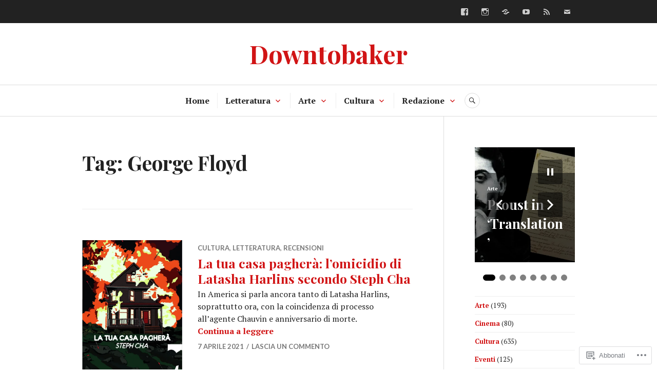

--- FILE ---
content_type: text/html; charset=UTF-8
request_url: https://downtobaker.com/tag/george-floyd/
body_size: 35907
content:
<!DOCTYPE html>
<html lang="it-IT">
<head>
<meta charset="UTF-8">
<meta name="viewport" content="width=device-width, initial-scale=1">
<link rel="profile" href="http://gmpg.org/xfn/11">
<link rel="pingback" href="https://downtobaker.com/xmlrpc.php">

<title>George Floyd &#8211; Downtobaker</title>
<meta name='robots' content='max-image-preview:large' />

<!-- Async WordPress.com Remote Login -->
<script id="wpcom_remote_login_js">
var wpcom_remote_login_extra_auth = '';
function wpcom_remote_login_remove_dom_node_id( element_id ) {
	var dom_node = document.getElementById( element_id );
	if ( dom_node ) { dom_node.parentNode.removeChild( dom_node ); }
}
function wpcom_remote_login_remove_dom_node_classes( class_name ) {
	var dom_nodes = document.querySelectorAll( '.' + class_name );
	for ( var i = 0; i < dom_nodes.length; i++ ) {
		dom_nodes[ i ].parentNode.removeChild( dom_nodes[ i ] );
	}
}
function wpcom_remote_login_final_cleanup() {
	wpcom_remote_login_remove_dom_node_classes( "wpcom_remote_login_msg" );
	wpcom_remote_login_remove_dom_node_id( "wpcom_remote_login_key" );
	wpcom_remote_login_remove_dom_node_id( "wpcom_remote_login_validate" );
	wpcom_remote_login_remove_dom_node_id( "wpcom_remote_login_js" );
	wpcom_remote_login_remove_dom_node_id( "wpcom_request_access_iframe" );
	wpcom_remote_login_remove_dom_node_id( "wpcom_request_access_styles" );
}

// Watch for messages back from the remote login
window.addEventListener( "message", function( e ) {
	if ( e.origin === "https://r-login.wordpress.com" ) {
		var data = {};
		try {
			data = JSON.parse( e.data );
		} catch( e ) {
			wpcom_remote_login_final_cleanup();
			return;
		}

		if ( data.msg === 'LOGIN' ) {
			// Clean up the login check iframe
			wpcom_remote_login_remove_dom_node_id( "wpcom_remote_login_key" );

			var id_regex = new RegExp( /^[0-9]+$/ );
			var token_regex = new RegExp( /^.*|.*|.*$/ );
			if (
				token_regex.test( data.token )
				&& id_regex.test( data.wpcomid )
			) {
				// We have everything we need to ask for a login
				var script = document.createElement( "script" );
				script.setAttribute( "id", "wpcom_remote_login_validate" );
				script.src = '/remote-login.php?wpcom_remote_login=validate'
					+ '&wpcomid=' + data.wpcomid
					+ '&token=' + encodeURIComponent( data.token )
					+ '&host=' + window.location.protocol
					+ '//' + window.location.hostname
					+ '&postid=11927'
					+ '&is_singular=';
				document.body.appendChild( script );
			}

			return;
		}

		// Safari ITP, not logged in, so redirect
		if ( data.msg === 'LOGIN-REDIRECT' ) {
			window.location = 'https://wordpress.com/log-in?redirect_to=' + window.location.href;
			return;
		}

		// Safari ITP, storage access failed, remove the request
		if ( data.msg === 'LOGIN-REMOVE' ) {
			var css_zap = 'html { -webkit-transition: margin-top 1s; transition: margin-top 1s; } /* 9001 */ html { margin-top: 0 !important; } * html body { margin-top: 0 !important; } @media screen and ( max-width: 782px ) { html { margin-top: 0 !important; } * html body { margin-top: 0 !important; } }';
			var style_zap = document.createElement( 'style' );
			style_zap.type = 'text/css';
			style_zap.appendChild( document.createTextNode( css_zap ) );
			document.body.appendChild( style_zap );

			var e = document.getElementById( 'wpcom_request_access_iframe' );
			e.parentNode.removeChild( e );

			document.cookie = 'wordpress_com_login_access=denied; path=/; max-age=31536000';

			return;
		}

		// Safari ITP
		if ( data.msg === 'REQUEST_ACCESS' ) {
			console.log( 'request access: safari' );

			// Check ITP iframe enable/disable knob
			if ( wpcom_remote_login_extra_auth !== 'safari_itp_iframe' ) {
				return;
			}

			// If we are in a "private window" there is no ITP.
			var private_window = false;
			try {
				var opendb = window.openDatabase( null, null, null, null );
			} catch( e ) {
				private_window = true;
			}

			if ( private_window ) {
				console.log( 'private window' );
				return;
			}

			var iframe = document.createElement( 'iframe' );
			iframe.id = 'wpcom_request_access_iframe';
			iframe.setAttribute( 'scrolling', 'no' );
			iframe.setAttribute( 'sandbox', 'allow-storage-access-by-user-activation allow-scripts allow-same-origin allow-top-navigation-by-user-activation' );
			iframe.src = 'https://r-login.wordpress.com/remote-login.php?wpcom_remote_login=request_access&origin=' + encodeURIComponent( data.origin ) + '&wpcomid=' + encodeURIComponent( data.wpcomid );

			var css = 'html { -webkit-transition: margin-top 1s; transition: margin-top 1s; } /* 9001 */ html { margin-top: 46px !important; } * html body { margin-top: 46px !important; } @media screen and ( max-width: 660px ) { html { margin-top: 71px !important; } * html body { margin-top: 71px !important; } #wpcom_request_access_iframe { display: block; height: 71px !important; } } #wpcom_request_access_iframe { border: 0px; height: 46px; position: fixed; top: 0; left: 0; width: 100%; min-width: 100%; z-index: 99999; background: #23282d; } ';

			var style = document.createElement( 'style' );
			style.type = 'text/css';
			style.id = 'wpcom_request_access_styles';
			style.appendChild( document.createTextNode( css ) );
			document.body.appendChild( style );

			document.body.appendChild( iframe );
		}

		if ( data.msg === 'DONE' ) {
			wpcom_remote_login_final_cleanup();
		}
	}
}, false );

// Inject the remote login iframe after the page has had a chance to load
// more critical resources
window.addEventListener( "DOMContentLoaded", function( e ) {
	var iframe = document.createElement( "iframe" );
	iframe.style.display = "none";
	iframe.setAttribute( "scrolling", "no" );
	iframe.setAttribute( "id", "wpcom_remote_login_key" );
	iframe.src = "https://r-login.wordpress.com/remote-login.php"
		+ "?wpcom_remote_login=key"
		+ "&origin=aHR0cHM6Ly9kb3dudG9iYWtlci5jb20%3D"
		+ "&wpcomid=111460909"
		+ "&time=" + Math.floor( Date.now() / 1000 );
	document.body.appendChild( iframe );
}, false );
</script>
<link rel='dns-prefetch' href='//s0.wp.com' />
<link rel='dns-prefetch' href='//fonts-api.wp.com' />
<link rel="alternate" type="application/rss+xml" title="Downtobaker &raquo; Feed" href="https://downtobaker.com/feed/" />
<link rel="alternate" type="application/rss+xml" title="Downtobaker &raquo; Feed dei commenti" href="https://downtobaker.com/comments/feed/" />
<link rel="alternate" type="application/rss+xml" title="Downtobaker &raquo; George Floyd Feed del tag" href="https://downtobaker.com/tag/george-floyd/feed/" />
	<script type="text/javascript">
		/* <![CDATA[ */
		function addLoadEvent(func) {
			var oldonload = window.onload;
			if (typeof window.onload != 'function') {
				window.onload = func;
			} else {
				window.onload = function () {
					oldonload();
					func();
				}
			}
		}
		/* ]]> */
	</script>
	<link crossorigin='anonymous' rel='stylesheet' id='all-css-0-1' href='/wp-content/mu-plugins/likes/jetpack-likes.css?m=1743883414i&cssminify=yes' type='text/css' media='all' />
<style id='wp-emoji-styles-inline-css'>

	img.wp-smiley, img.emoji {
		display: inline !important;
		border: none !important;
		box-shadow: none !important;
		height: 1em !important;
		width: 1em !important;
		margin: 0 0.07em !important;
		vertical-align: -0.1em !important;
		background: none !important;
		padding: 0 !important;
	}
/*# sourceURL=wp-emoji-styles-inline-css */
</style>
<link crossorigin='anonymous' rel='stylesheet' id='all-css-2-1' href='/wp-content/plugins/gutenberg-core/v22.4.0/build/styles/block-library/style.min.css?m=1768935615i&cssminify=yes' type='text/css' media='all' />
<style id='wp-block-library-inline-css'>
.has-text-align-justify {
	text-align:justify;
}
.has-text-align-justify{text-align:justify;}

/*# sourceURL=wp-block-library-inline-css */
</style><style id='wp-block-buttons-inline-css'>
.wp-block-buttons{box-sizing:border-box}.wp-block-buttons.is-vertical{flex-direction:column}.wp-block-buttons.is-vertical>.wp-block-button:last-child{margin-bottom:0}.wp-block-buttons>.wp-block-button{display:inline-block;margin:0}.wp-block-buttons.is-content-justification-left{justify-content:flex-start}.wp-block-buttons.is-content-justification-left.is-vertical{align-items:flex-start}.wp-block-buttons.is-content-justification-center{justify-content:center}.wp-block-buttons.is-content-justification-center.is-vertical{align-items:center}.wp-block-buttons.is-content-justification-right{justify-content:flex-end}.wp-block-buttons.is-content-justification-right.is-vertical{align-items:flex-end}.wp-block-buttons.is-content-justification-space-between{justify-content:space-between}.wp-block-buttons.aligncenter{text-align:center}.wp-block-buttons:not(.is-content-justification-space-between,.is-content-justification-right,.is-content-justification-left,.is-content-justification-center) .wp-block-button.aligncenter{margin-left:auto;margin-right:auto;width:100%}.wp-block-buttons[style*=text-decoration] .wp-block-button,.wp-block-buttons[style*=text-decoration] .wp-block-button__link{text-decoration:inherit}.wp-block-buttons.has-custom-font-size .wp-block-button__link{font-size:inherit}.wp-block-buttons .wp-block-button__link{width:100%}.wp-block-button.aligncenter{text-align:center}
/*# sourceURL=https://s0.wp.com/wp-content/plugins/gutenberg-core/v22.4.0/build/styles/block-library/buttons/style.min.css */
</style>
<style id='wp-block-embed-inline-css'>
.wp-block-embed.alignleft,.wp-block-embed.alignright,.wp-block[data-align=left]>[data-type="core/embed"],.wp-block[data-align=right]>[data-type="core/embed"]{max-width:360px;width:100%}.wp-block-embed.alignleft .wp-block-embed__wrapper,.wp-block-embed.alignright .wp-block-embed__wrapper,.wp-block[data-align=left]>[data-type="core/embed"] .wp-block-embed__wrapper,.wp-block[data-align=right]>[data-type="core/embed"] .wp-block-embed__wrapper{min-width:280px}.wp-block-cover .wp-block-embed{min-height:240px;min-width:320px}.wp-block-group.is-layout-flex .wp-block-embed{flex:1 1 0%;min-width:0}.wp-block-embed{overflow-wrap:break-word}.wp-block-embed :where(figcaption){margin-bottom:1em;margin-top:.5em}.wp-block-embed iframe{max-width:100%}.wp-block-embed__wrapper{position:relative}.wp-embed-responsive .wp-has-aspect-ratio .wp-block-embed__wrapper:before{content:"";display:block;padding-top:50%}.wp-embed-responsive .wp-has-aspect-ratio iframe{bottom:0;height:100%;left:0;position:absolute;right:0;top:0;width:100%}.wp-embed-responsive .wp-embed-aspect-21-9 .wp-block-embed__wrapper:before{padding-top:42.85%}.wp-embed-responsive .wp-embed-aspect-18-9 .wp-block-embed__wrapper:before{padding-top:50%}.wp-embed-responsive .wp-embed-aspect-16-9 .wp-block-embed__wrapper:before{padding-top:56.25%}.wp-embed-responsive .wp-embed-aspect-4-3 .wp-block-embed__wrapper:before{padding-top:75%}.wp-embed-responsive .wp-embed-aspect-1-1 .wp-block-embed__wrapper:before{padding-top:100%}.wp-embed-responsive .wp-embed-aspect-9-16 .wp-block-embed__wrapper:before{padding-top:177.77%}.wp-embed-responsive .wp-embed-aspect-1-2 .wp-block-embed__wrapper:before{padding-top:200%}
/*# sourceURL=https://s0.wp.com/wp-content/plugins/gutenberg-core/v22.4.0/build/styles/block-library/embed/style.min.css */
</style>
<style id='wp-block-pullquote-inline-css'>
.wp-block-pullquote{box-sizing:border-box;margin:0 0 1em;overflow-wrap:break-word;padding:4em 0;text-align:center}.wp-block-pullquote blockquote,.wp-block-pullquote p{color:inherit}.wp-block-pullquote blockquote{margin:0}.wp-block-pullquote p{margin-top:0}.wp-block-pullquote p:last-child{margin-bottom:0}.wp-block-pullquote.alignleft,.wp-block-pullquote.alignright{max-width:420px}.wp-block-pullquote cite,.wp-block-pullquote footer{position:relative}.wp-block-pullquote .has-text-color a{color:inherit}.wp-block-pullquote.has-text-align-left blockquote{text-align:left}.wp-block-pullquote.has-text-align-right blockquote{text-align:right}.wp-block-pullquote.has-text-align-center blockquote{text-align:center}.wp-block-pullquote.is-style-solid-color{border:none}.wp-block-pullquote.is-style-solid-color blockquote{margin-left:auto;margin-right:auto;max-width:60%}.wp-block-pullquote.is-style-solid-color blockquote p{font-size:2em;margin-bottom:0;margin-top:0}.wp-block-pullquote.is-style-solid-color blockquote cite{font-style:normal;text-transform:none}.wp-block-pullquote :where(cite){color:inherit;display:block}
/*# sourceURL=https://s0.wp.com/wp-content/plugins/gutenberg-core/v22.4.0/build/styles/block-library/pullquote/style.min.css */
</style>
<style id='wp-block-social-links-inline-css'>
.wp-block-social-links{background:none;box-sizing:border-box;margin-left:0;padding-left:0;padding-right:0;text-indent:0}.wp-block-social-links .wp-social-link a,.wp-block-social-links .wp-social-link a:hover{border-bottom:0;box-shadow:none;text-decoration:none}.wp-block-social-links .wp-social-link svg{height:1em;width:1em}.wp-block-social-links .wp-social-link span:not(.screen-reader-text){font-size:.65em;margin-left:.5em;margin-right:.5em}.wp-block-social-links.has-small-icon-size{font-size:16px}.wp-block-social-links,.wp-block-social-links.has-normal-icon-size{font-size:24px}.wp-block-social-links.has-large-icon-size{font-size:36px}.wp-block-social-links.has-huge-icon-size{font-size:48px}.wp-block-social-links.aligncenter{display:flex;justify-content:center}.wp-block-social-links.alignright{justify-content:flex-end}.wp-block-social-link{border-radius:9999px;display:block}@media not (prefers-reduced-motion){.wp-block-social-link{transition:transform .1s ease}}.wp-block-social-link{height:auto}.wp-block-social-link a{align-items:center;display:flex;line-height:0}.wp-block-social-link:hover{transform:scale(1.1)}.wp-block-social-links .wp-block-social-link.wp-social-link{display:inline-block;margin:0;padding:0}.wp-block-social-links .wp-block-social-link.wp-social-link .wp-block-social-link-anchor,.wp-block-social-links .wp-block-social-link.wp-social-link .wp-block-social-link-anchor svg,.wp-block-social-links .wp-block-social-link.wp-social-link .wp-block-social-link-anchor:active,.wp-block-social-links .wp-block-social-link.wp-social-link .wp-block-social-link-anchor:hover,.wp-block-social-links .wp-block-social-link.wp-social-link .wp-block-social-link-anchor:visited{fill:currentColor;color:currentColor}:where(.wp-block-social-links:not(.is-style-logos-only)) .wp-social-link{background-color:#f0f0f0;color:#444}:where(.wp-block-social-links:not(.is-style-logos-only)) .wp-social-link-amazon{background-color:#f90;color:#fff}:where(.wp-block-social-links:not(.is-style-logos-only)) .wp-social-link-bandcamp{background-color:#1ea0c3;color:#fff}:where(.wp-block-social-links:not(.is-style-logos-only)) .wp-social-link-behance{background-color:#0757fe;color:#fff}:where(.wp-block-social-links:not(.is-style-logos-only)) .wp-social-link-bluesky{background-color:#0a7aff;color:#fff}:where(.wp-block-social-links:not(.is-style-logos-only)) .wp-social-link-codepen{background-color:#1e1f26;color:#fff}:where(.wp-block-social-links:not(.is-style-logos-only)) .wp-social-link-deviantart{background-color:#02e49b;color:#fff}:where(.wp-block-social-links:not(.is-style-logos-only)) .wp-social-link-discord{background-color:#5865f2;color:#fff}:where(.wp-block-social-links:not(.is-style-logos-only)) .wp-social-link-dribbble{background-color:#e94c89;color:#fff}:where(.wp-block-social-links:not(.is-style-logos-only)) .wp-social-link-dropbox{background-color:#4280ff;color:#fff}:where(.wp-block-social-links:not(.is-style-logos-only)) .wp-social-link-etsy{background-color:#f45800;color:#fff}:where(.wp-block-social-links:not(.is-style-logos-only)) .wp-social-link-facebook{background-color:#0866ff;color:#fff}:where(.wp-block-social-links:not(.is-style-logos-only)) .wp-social-link-fivehundredpx{background-color:#000;color:#fff}:where(.wp-block-social-links:not(.is-style-logos-only)) .wp-social-link-flickr{background-color:#0461dd;color:#fff}:where(.wp-block-social-links:not(.is-style-logos-only)) .wp-social-link-foursquare{background-color:#e65678;color:#fff}:where(.wp-block-social-links:not(.is-style-logos-only)) .wp-social-link-github{background-color:#24292d;color:#fff}:where(.wp-block-social-links:not(.is-style-logos-only)) .wp-social-link-goodreads{background-color:#eceadd;color:#382110}:where(.wp-block-social-links:not(.is-style-logos-only)) .wp-social-link-google{background-color:#ea4434;color:#fff}:where(.wp-block-social-links:not(.is-style-logos-only)) .wp-social-link-gravatar{background-color:#1d4fc4;color:#fff}:where(.wp-block-social-links:not(.is-style-logos-only)) .wp-social-link-instagram{background-color:#f00075;color:#fff}:where(.wp-block-social-links:not(.is-style-logos-only)) .wp-social-link-lastfm{background-color:#e21b24;color:#fff}:where(.wp-block-social-links:not(.is-style-logos-only)) .wp-social-link-linkedin{background-color:#0d66c2;color:#fff}:where(.wp-block-social-links:not(.is-style-logos-only)) .wp-social-link-mastodon{background-color:#3288d4;color:#fff}:where(.wp-block-social-links:not(.is-style-logos-only)) .wp-social-link-medium{background-color:#000;color:#fff}:where(.wp-block-social-links:not(.is-style-logos-only)) .wp-social-link-meetup{background-color:#f6405f;color:#fff}:where(.wp-block-social-links:not(.is-style-logos-only)) .wp-social-link-patreon{background-color:#000;color:#fff}:where(.wp-block-social-links:not(.is-style-logos-only)) .wp-social-link-pinterest{background-color:#e60122;color:#fff}:where(.wp-block-social-links:not(.is-style-logos-only)) .wp-social-link-pocket{background-color:#ef4155;color:#fff}:where(.wp-block-social-links:not(.is-style-logos-only)) .wp-social-link-reddit{background-color:#ff4500;color:#fff}:where(.wp-block-social-links:not(.is-style-logos-only)) .wp-social-link-skype{background-color:#0478d7;color:#fff}:where(.wp-block-social-links:not(.is-style-logos-only)) .wp-social-link-snapchat{stroke:#000;background-color:#fefc00;color:#fff}:where(.wp-block-social-links:not(.is-style-logos-only)) .wp-social-link-soundcloud{background-color:#ff5600;color:#fff}:where(.wp-block-social-links:not(.is-style-logos-only)) .wp-social-link-spotify{background-color:#1bd760;color:#fff}:where(.wp-block-social-links:not(.is-style-logos-only)) .wp-social-link-telegram{background-color:#2aabee;color:#fff}:where(.wp-block-social-links:not(.is-style-logos-only)) .wp-social-link-threads{background-color:#000;color:#fff}:where(.wp-block-social-links:not(.is-style-logos-only)) .wp-social-link-tiktok{background-color:#000;color:#fff}:where(.wp-block-social-links:not(.is-style-logos-only)) .wp-social-link-tumblr{background-color:#011835;color:#fff}:where(.wp-block-social-links:not(.is-style-logos-only)) .wp-social-link-twitch{background-color:#6440a4;color:#fff}:where(.wp-block-social-links:not(.is-style-logos-only)) .wp-social-link-twitter{background-color:#1da1f2;color:#fff}:where(.wp-block-social-links:not(.is-style-logos-only)) .wp-social-link-vimeo{background-color:#1eb7ea;color:#fff}:where(.wp-block-social-links:not(.is-style-logos-only)) .wp-social-link-vk{background-color:#4680c2;color:#fff}:where(.wp-block-social-links:not(.is-style-logos-only)) .wp-social-link-wordpress{background-color:#3499cd;color:#fff}:where(.wp-block-social-links:not(.is-style-logos-only)) .wp-social-link-whatsapp{background-color:#25d366;color:#fff}:where(.wp-block-social-links:not(.is-style-logos-only)) .wp-social-link-x{background-color:#000;color:#fff}:where(.wp-block-social-links:not(.is-style-logos-only)) .wp-social-link-yelp{background-color:#d32422;color:#fff}:where(.wp-block-social-links:not(.is-style-logos-only)) .wp-social-link-youtube{background-color:red;color:#fff}:where(.wp-block-social-links.is-style-logos-only) .wp-social-link{background:none}:where(.wp-block-social-links.is-style-logos-only) .wp-social-link svg{height:1.25em;width:1.25em}:where(.wp-block-social-links.is-style-logos-only) .wp-social-link-amazon{color:#f90}:where(.wp-block-social-links.is-style-logos-only) .wp-social-link-bandcamp{color:#1ea0c3}:where(.wp-block-social-links.is-style-logos-only) .wp-social-link-behance{color:#0757fe}:where(.wp-block-social-links.is-style-logos-only) .wp-social-link-bluesky{color:#0a7aff}:where(.wp-block-social-links.is-style-logos-only) .wp-social-link-codepen{color:#1e1f26}:where(.wp-block-social-links.is-style-logos-only) .wp-social-link-deviantart{color:#02e49b}:where(.wp-block-social-links.is-style-logos-only) .wp-social-link-discord{color:#5865f2}:where(.wp-block-social-links.is-style-logos-only) .wp-social-link-dribbble{color:#e94c89}:where(.wp-block-social-links.is-style-logos-only) .wp-social-link-dropbox{color:#4280ff}:where(.wp-block-social-links.is-style-logos-only) .wp-social-link-etsy{color:#f45800}:where(.wp-block-social-links.is-style-logos-only) .wp-social-link-facebook{color:#0866ff}:where(.wp-block-social-links.is-style-logos-only) .wp-social-link-fivehundredpx{color:#000}:where(.wp-block-social-links.is-style-logos-only) .wp-social-link-flickr{color:#0461dd}:where(.wp-block-social-links.is-style-logos-only) .wp-social-link-foursquare{color:#e65678}:where(.wp-block-social-links.is-style-logos-only) .wp-social-link-github{color:#24292d}:where(.wp-block-social-links.is-style-logos-only) .wp-social-link-goodreads{color:#382110}:where(.wp-block-social-links.is-style-logos-only) .wp-social-link-google{color:#ea4434}:where(.wp-block-social-links.is-style-logos-only) .wp-social-link-gravatar{color:#1d4fc4}:where(.wp-block-social-links.is-style-logos-only) .wp-social-link-instagram{color:#f00075}:where(.wp-block-social-links.is-style-logos-only) .wp-social-link-lastfm{color:#e21b24}:where(.wp-block-social-links.is-style-logos-only) .wp-social-link-linkedin{color:#0d66c2}:where(.wp-block-social-links.is-style-logos-only) .wp-social-link-mastodon{color:#3288d4}:where(.wp-block-social-links.is-style-logos-only) .wp-social-link-medium{color:#000}:where(.wp-block-social-links.is-style-logos-only) .wp-social-link-meetup{color:#f6405f}:where(.wp-block-social-links.is-style-logos-only) .wp-social-link-patreon{color:#000}:where(.wp-block-social-links.is-style-logos-only) .wp-social-link-pinterest{color:#e60122}:where(.wp-block-social-links.is-style-logos-only) .wp-social-link-pocket{color:#ef4155}:where(.wp-block-social-links.is-style-logos-only) .wp-social-link-reddit{color:#ff4500}:where(.wp-block-social-links.is-style-logos-only) .wp-social-link-skype{color:#0478d7}:where(.wp-block-social-links.is-style-logos-only) .wp-social-link-snapchat{stroke:#000;color:#fff}:where(.wp-block-social-links.is-style-logos-only) .wp-social-link-soundcloud{color:#ff5600}:where(.wp-block-social-links.is-style-logos-only) .wp-social-link-spotify{color:#1bd760}:where(.wp-block-social-links.is-style-logos-only) .wp-social-link-telegram{color:#2aabee}:where(.wp-block-social-links.is-style-logos-only) .wp-social-link-threads{color:#000}:where(.wp-block-social-links.is-style-logos-only) .wp-social-link-tiktok{color:#000}:where(.wp-block-social-links.is-style-logos-only) .wp-social-link-tumblr{color:#011835}:where(.wp-block-social-links.is-style-logos-only) .wp-social-link-twitch{color:#6440a4}:where(.wp-block-social-links.is-style-logos-only) .wp-social-link-twitter{color:#1da1f2}:where(.wp-block-social-links.is-style-logos-only) .wp-social-link-vimeo{color:#1eb7ea}:where(.wp-block-social-links.is-style-logos-only) .wp-social-link-vk{color:#4680c2}:where(.wp-block-social-links.is-style-logos-only) .wp-social-link-whatsapp{color:#25d366}:where(.wp-block-social-links.is-style-logos-only) .wp-social-link-wordpress{color:#3499cd}:where(.wp-block-social-links.is-style-logos-only) .wp-social-link-x{color:#000}:where(.wp-block-social-links.is-style-logos-only) .wp-social-link-yelp{color:#d32422}:where(.wp-block-social-links.is-style-logos-only) .wp-social-link-youtube{color:red}.wp-block-social-links.is-style-pill-shape .wp-social-link{width:auto}:root :where(.wp-block-social-links .wp-social-link a){padding:.25em}:root :where(.wp-block-social-links.is-style-logos-only .wp-social-link a){padding:0}:root :where(.wp-block-social-links.is-style-pill-shape .wp-social-link a){padding-left:.6666666667em;padding-right:.6666666667em}.wp-block-social-links:not(.has-icon-color):not(.has-icon-background-color) .wp-social-link-snapchat .wp-block-social-link-label{color:#000}
/*# sourceURL=https://s0.wp.com/wp-content/plugins/gutenberg-core/v22.4.0/build/styles/block-library/social-links/style.min.css */
</style>
<style id='wp-block-button-inline-css'>
.wp-block-button__link{align-content:center;box-sizing:border-box;cursor:pointer;display:inline-block;height:100%;text-align:center;word-break:break-word}.wp-block-button__link.aligncenter{text-align:center}.wp-block-button__link.alignright{text-align:right}:where(.wp-block-button__link){border-radius:9999px;box-shadow:none;padding:calc(.667em + 2px) calc(1.333em + 2px);text-decoration:none}.wp-block-button[style*=text-decoration] .wp-block-button__link{text-decoration:inherit}.wp-block-buttons>.wp-block-button.has-custom-width{max-width:none}.wp-block-buttons>.wp-block-button.has-custom-width .wp-block-button__link{width:100%}.wp-block-buttons>.wp-block-button.has-custom-font-size .wp-block-button__link{font-size:inherit}.wp-block-buttons>.wp-block-button.wp-block-button__width-25{width:calc(25% - var(--wp--style--block-gap, .5em)*.75)}.wp-block-buttons>.wp-block-button.wp-block-button__width-50{width:calc(50% - var(--wp--style--block-gap, .5em)*.5)}.wp-block-buttons>.wp-block-button.wp-block-button__width-75{width:calc(75% - var(--wp--style--block-gap, .5em)*.25)}.wp-block-buttons>.wp-block-button.wp-block-button__width-100{flex-basis:100%;width:100%}.wp-block-buttons.is-vertical>.wp-block-button.wp-block-button__width-25{width:25%}.wp-block-buttons.is-vertical>.wp-block-button.wp-block-button__width-50{width:50%}.wp-block-buttons.is-vertical>.wp-block-button.wp-block-button__width-75{width:75%}.wp-block-button.is-style-squared,.wp-block-button__link.wp-block-button.is-style-squared{border-radius:0}.wp-block-button.no-border-radius,.wp-block-button__link.no-border-radius{border-radius:0!important}:root :where(.wp-block-button .wp-block-button__link.is-style-outline),:root :where(.wp-block-button.is-style-outline>.wp-block-button__link){border:2px solid;padding:.667em 1.333em}:root :where(.wp-block-button .wp-block-button__link.is-style-outline:not(.has-text-color)),:root :where(.wp-block-button.is-style-outline>.wp-block-button__link:not(.has-text-color)){color:currentColor}:root :where(.wp-block-button .wp-block-button__link.is-style-outline:not(.has-background)),:root :where(.wp-block-button.is-style-outline>.wp-block-button__link:not(.has-background)){background-color:initial;background-image:none}
/*# sourceURL=https://s0.wp.com/wp-content/plugins/gutenberg-core/v22.4.0/build/styles/block-library/button/style.min.css */
</style>
<style id='wp-block-categories-inline-css'>
.wp-block-categories{box-sizing:border-box}.wp-block-categories.alignleft{margin-right:2em}.wp-block-categories.alignright{margin-left:2em}.wp-block-categories.wp-block-categories-dropdown.aligncenter{text-align:center}.wp-block-categories .wp-block-categories__label:not(.screen-reader-text){display:block;width:100%}
/*# sourceURL=https://s0.wp.com/wp-content/plugins/gutenberg-core/v22.4.0/build/styles/block-library/categories/style.min.css */
</style>
<style id='wp-block-image-inline-css'>
.wp-block-image>a,.wp-block-image>figure>a{display:inline-block}.wp-block-image img{box-sizing:border-box;height:auto;max-width:100%;vertical-align:bottom}@media not (prefers-reduced-motion){.wp-block-image img.hide{visibility:hidden}.wp-block-image img.show{animation:show-content-image .4s}}.wp-block-image[style*=border-radius] img,.wp-block-image[style*=border-radius]>a{border-radius:inherit}.wp-block-image.has-custom-border img{box-sizing:border-box}.wp-block-image.aligncenter{text-align:center}.wp-block-image.alignfull>a,.wp-block-image.alignwide>a{width:100%}.wp-block-image.alignfull img,.wp-block-image.alignwide img{height:auto;width:100%}.wp-block-image .aligncenter,.wp-block-image .alignleft,.wp-block-image .alignright,.wp-block-image.aligncenter,.wp-block-image.alignleft,.wp-block-image.alignright{display:table}.wp-block-image .aligncenter>figcaption,.wp-block-image .alignleft>figcaption,.wp-block-image .alignright>figcaption,.wp-block-image.aligncenter>figcaption,.wp-block-image.alignleft>figcaption,.wp-block-image.alignright>figcaption{caption-side:bottom;display:table-caption}.wp-block-image .alignleft{float:left;margin:.5em 1em .5em 0}.wp-block-image .alignright{float:right;margin:.5em 0 .5em 1em}.wp-block-image .aligncenter{margin-left:auto;margin-right:auto}.wp-block-image :where(figcaption){margin-bottom:1em;margin-top:.5em}.wp-block-image.is-style-circle-mask img{border-radius:9999px}@supports ((-webkit-mask-image:none) or (mask-image:none)) or (-webkit-mask-image:none){.wp-block-image.is-style-circle-mask img{border-radius:0;-webkit-mask-image:url('data:image/svg+xml;utf8,<svg viewBox="0 0 100 100" xmlns="http://www.w3.org/2000/svg"><circle cx="50" cy="50" r="50"/></svg>');mask-image:url('data:image/svg+xml;utf8,<svg viewBox="0 0 100 100" xmlns="http://www.w3.org/2000/svg"><circle cx="50" cy="50" r="50"/></svg>');mask-mode:alpha;-webkit-mask-position:center;mask-position:center;-webkit-mask-repeat:no-repeat;mask-repeat:no-repeat;-webkit-mask-size:contain;mask-size:contain}}:root :where(.wp-block-image.is-style-rounded img,.wp-block-image .is-style-rounded img){border-radius:9999px}.wp-block-image figure{margin:0}.wp-lightbox-container{display:flex;flex-direction:column;position:relative}.wp-lightbox-container img{cursor:zoom-in}.wp-lightbox-container img:hover+button{opacity:1}.wp-lightbox-container button{align-items:center;backdrop-filter:blur(16px) saturate(180%);background-color:#5a5a5a40;border:none;border-radius:4px;cursor:zoom-in;display:flex;height:20px;justify-content:center;opacity:0;padding:0;position:absolute;right:16px;text-align:center;top:16px;width:20px;z-index:100}@media not (prefers-reduced-motion){.wp-lightbox-container button{transition:opacity .2s ease}}.wp-lightbox-container button:focus-visible{outline:3px auto #5a5a5a40;outline:3px auto -webkit-focus-ring-color;outline-offset:3px}.wp-lightbox-container button:hover{cursor:pointer;opacity:1}.wp-lightbox-container button:focus{opacity:1}.wp-lightbox-container button:focus,.wp-lightbox-container button:hover,.wp-lightbox-container button:not(:hover):not(:active):not(.has-background){background-color:#5a5a5a40;border:none}.wp-lightbox-overlay{box-sizing:border-box;cursor:zoom-out;height:100vh;left:0;overflow:hidden;position:fixed;top:0;visibility:hidden;width:100%;z-index:100000}.wp-lightbox-overlay .close-button{align-items:center;cursor:pointer;display:flex;justify-content:center;min-height:40px;min-width:40px;padding:0;position:absolute;right:calc(env(safe-area-inset-right) + 16px);top:calc(env(safe-area-inset-top) + 16px);z-index:5000000}.wp-lightbox-overlay .close-button:focus,.wp-lightbox-overlay .close-button:hover,.wp-lightbox-overlay .close-button:not(:hover):not(:active):not(.has-background){background:none;border:none}.wp-lightbox-overlay .lightbox-image-container{height:var(--wp--lightbox-container-height);left:50%;overflow:hidden;position:absolute;top:50%;transform:translate(-50%,-50%);transform-origin:top left;width:var(--wp--lightbox-container-width);z-index:9999999999}.wp-lightbox-overlay .wp-block-image{align-items:center;box-sizing:border-box;display:flex;height:100%;justify-content:center;margin:0;position:relative;transform-origin:0 0;width:100%;z-index:3000000}.wp-lightbox-overlay .wp-block-image img{height:var(--wp--lightbox-image-height);min-height:var(--wp--lightbox-image-height);min-width:var(--wp--lightbox-image-width);width:var(--wp--lightbox-image-width)}.wp-lightbox-overlay .wp-block-image figcaption{display:none}.wp-lightbox-overlay button{background:none;border:none}.wp-lightbox-overlay .scrim{background-color:#fff;height:100%;opacity:.9;position:absolute;width:100%;z-index:2000000}.wp-lightbox-overlay.active{visibility:visible}@media not (prefers-reduced-motion){.wp-lightbox-overlay.active{animation:turn-on-visibility .25s both}.wp-lightbox-overlay.active img{animation:turn-on-visibility .35s both}.wp-lightbox-overlay.show-closing-animation:not(.active){animation:turn-off-visibility .35s both}.wp-lightbox-overlay.show-closing-animation:not(.active) img{animation:turn-off-visibility .25s both}.wp-lightbox-overlay.zoom.active{animation:none;opacity:1;visibility:visible}.wp-lightbox-overlay.zoom.active .lightbox-image-container{animation:lightbox-zoom-in .4s}.wp-lightbox-overlay.zoom.active .lightbox-image-container img{animation:none}.wp-lightbox-overlay.zoom.active .scrim{animation:turn-on-visibility .4s forwards}.wp-lightbox-overlay.zoom.show-closing-animation:not(.active){animation:none}.wp-lightbox-overlay.zoom.show-closing-animation:not(.active) .lightbox-image-container{animation:lightbox-zoom-out .4s}.wp-lightbox-overlay.zoom.show-closing-animation:not(.active) .lightbox-image-container img{animation:none}.wp-lightbox-overlay.zoom.show-closing-animation:not(.active) .scrim{animation:turn-off-visibility .4s forwards}}@keyframes show-content-image{0%{visibility:hidden}99%{visibility:hidden}to{visibility:visible}}@keyframes turn-on-visibility{0%{opacity:0}to{opacity:1}}@keyframes turn-off-visibility{0%{opacity:1;visibility:visible}99%{opacity:0;visibility:visible}to{opacity:0;visibility:hidden}}@keyframes lightbox-zoom-in{0%{transform:translate(calc((-100vw + var(--wp--lightbox-scrollbar-width))/2 + var(--wp--lightbox-initial-left-position)),calc(-50vh + var(--wp--lightbox-initial-top-position))) scale(var(--wp--lightbox-scale))}to{transform:translate(-50%,-50%) scale(1)}}@keyframes lightbox-zoom-out{0%{transform:translate(-50%,-50%) scale(1);visibility:visible}99%{visibility:visible}to{transform:translate(calc((-100vw + var(--wp--lightbox-scrollbar-width))/2 + var(--wp--lightbox-initial-left-position)),calc(-50vh + var(--wp--lightbox-initial-top-position))) scale(var(--wp--lightbox-scale));visibility:hidden}}
/*# sourceURL=https://s0.wp.com/wp-content/plugins/gutenberg-core/v22.4.0/build/styles/block-library/image/style.min.css */
</style>
<style id='wp-block-list-inline-css'>
ol,ul{box-sizing:border-box}:root :where(.wp-block-list.has-background){padding:1.25em 2.375em}
/*# sourceURL=https://s0.wp.com/wp-content/plugins/gutenberg-core/v22.4.0/build/styles/block-library/list/style.min.css */
</style>
<style id='wp-block-paragraph-inline-css'>
.is-small-text{font-size:.875em}.is-regular-text{font-size:1em}.is-large-text{font-size:2.25em}.is-larger-text{font-size:3em}.has-drop-cap:not(:focus):first-letter{float:left;font-size:8.4em;font-style:normal;font-weight:100;line-height:.68;margin:.05em .1em 0 0;text-transform:uppercase}body.rtl .has-drop-cap:not(:focus):first-letter{float:none;margin-left:.1em}p.has-drop-cap.has-background{overflow:hidden}:root :where(p.has-background){padding:1.25em 2.375em}:where(p.has-text-color:not(.has-link-color)) a{color:inherit}p.has-text-align-left[style*="writing-mode:vertical-lr"],p.has-text-align-right[style*="writing-mode:vertical-rl"]{rotate:180deg}
/*# sourceURL=https://s0.wp.com/wp-content/plugins/gutenberg-core/v22.4.0/build/styles/block-library/paragraph/style.min.css */
</style>
<style id='wp-block-tag-cloud-inline-css'>
.wp-block-tag-cloud{box-sizing:border-box}.wp-block-tag-cloud.aligncenter{justify-content:center;text-align:center}.wp-block-tag-cloud a{display:inline-block;margin-right:5px}.wp-block-tag-cloud span{display:inline-block;margin-left:5px;text-decoration:none}:root :where(.wp-block-tag-cloud.is-style-outline){display:flex;flex-wrap:wrap;gap:1ch}:root :where(.wp-block-tag-cloud.is-style-outline a){border:1px solid;font-size:unset!important;margin-right:0;padding:1ch 2ch;text-decoration:none!important}
/*# sourceURL=https://s0.wp.com/wp-content/plugins/gutenberg-core/v22.4.0/build/styles/block-library/tag-cloud/style.min.css */
</style>
<style id='global-styles-inline-css'>
:root{--wp--preset--aspect-ratio--square: 1;--wp--preset--aspect-ratio--4-3: 4/3;--wp--preset--aspect-ratio--3-4: 3/4;--wp--preset--aspect-ratio--3-2: 3/2;--wp--preset--aspect-ratio--2-3: 2/3;--wp--preset--aspect-ratio--16-9: 16/9;--wp--preset--aspect-ratio--9-16: 9/16;--wp--preset--color--black: #222222;--wp--preset--color--cyan-bluish-gray: #abb8c3;--wp--preset--color--white: #ffffff;--wp--preset--color--pale-pink: #f78da7;--wp--preset--color--vivid-red: #cf2e2e;--wp--preset--color--luminous-vivid-orange: #ff6900;--wp--preset--color--luminous-vivid-amber: #fcb900;--wp--preset--color--light-green-cyan: #7bdcb5;--wp--preset--color--vivid-green-cyan: #00d084;--wp--preset--color--pale-cyan-blue: #8ed1fc;--wp--preset--color--vivid-cyan-blue: #0693e3;--wp--preset--color--vivid-purple: #9b51e0;--wp--preset--color--dark-gray: #555555;--wp--preset--color--medium-gray: #777777;--wp--preset--color--light-gray: #dddddd;--wp--preset--color--red: #d11415;--wp--preset--gradient--vivid-cyan-blue-to-vivid-purple: linear-gradient(135deg,rgb(6,147,227) 0%,rgb(155,81,224) 100%);--wp--preset--gradient--light-green-cyan-to-vivid-green-cyan: linear-gradient(135deg,rgb(122,220,180) 0%,rgb(0,208,130) 100%);--wp--preset--gradient--luminous-vivid-amber-to-luminous-vivid-orange: linear-gradient(135deg,rgb(252,185,0) 0%,rgb(255,105,0) 100%);--wp--preset--gradient--luminous-vivid-orange-to-vivid-red: linear-gradient(135deg,rgb(255,105,0) 0%,rgb(207,46,46) 100%);--wp--preset--gradient--very-light-gray-to-cyan-bluish-gray: linear-gradient(135deg,rgb(238,238,238) 0%,rgb(169,184,195) 100%);--wp--preset--gradient--cool-to-warm-spectrum: linear-gradient(135deg,rgb(74,234,220) 0%,rgb(151,120,209) 20%,rgb(207,42,186) 40%,rgb(238,44,130) 60%,rgb(251,105,98) 80%,rgb(254,248,76) 100%);--wp--preset--gradient--blush-light-purple: linear-gradient(135deg,rgb(255,206,236) 0%,rgb(152,150,240) 100%);--wp--preset--gradient--blush-bordeaux: linear-gradient(135deg,rgb(254,205,165) 0%,rgb(254,45,45) 50%,rgb(107,0,62) 100%);--wp--preset--gradient--luminous-dusk: linear-gradient(135deg,rgb(255,203,112) 0%,rgb(199,81,192) 50%,rgb(65,88,208) 100%);--wp--preset--gradient--pale-ocean: linear-gradient(135deg,rgb(255,245,203) 0%,rgb(182,227,212) 50%,rgb(51,167,181) 100%);--wp--preset--gradient--electric-grass: linear-gradient(135deg,rgb(202,248,128) 0%,rgb(113,206,126) 100%);--wp--preset--gradient--midnight: linear-gradient(135deg,rgb(2,3,129) 0%,rgb(40,116,252) 100%);--wp--preset--font-size--small: 13px;--wp--preset--font-size--medium: 20px;--wp--preset--font-size--large: 36px;--wp--preset--font-size--x-large: 42px;--wp--preset--font-family--albert-sans: 'Albert Sans', sans-serif;--wp--preset--font-family--alegreya: Alegreya, serif;--wp--preset--font-family--arvo: Arvo, serif;--wp--preset--font-family--bodoni-moda: 'Bodoni Moda', serif;--wp--preset--font-family--bricolage-grotesque: 'Bricolage Grotesque', sans-serif;--wp--preset--font-family--cabin: Cabin, sans-serif;--wp--preset--font-family--chivo: Chivo, sans-serif;--wp--preset--font-family--commissioner: Commissioner, sans-serif;--wp--preset--font-family--cormorant: Cormorant, serif;--wp--preset--font-family--courier-prime: 'Courier Prime', monospace;--wp--preset--font-family--crimson-pro: 'Crimson Pro', serif;--wp--preset--font-family--dm-mono: 'DM Mono', monospace;--wp--preset--font-family--dm-sans: 'DM Sans', sans-serif;--wp--preset--font-family--dm-serif-display: 'DM Serif Display', serif;--wp--preset--font-family--domine: Domine, serif;--wp--preset--font-family--eb-garamond: 'EB Garamond', serif;--wp--preset--font-family--epilogue: Epilogue, sans-serif;--wp--preset--font-family--fahkwang: Fahkwang, sans-serif;--wp--preset--font-family--figtree: Figtree, sans-serif;--wp--preset--font-family--fira-sans: 'Fira Sans', sans-serif;--wp--preset--font-family--fjalla-one: 'Fjalla One', sans-serif;--wp--preset--font-family--fraunces: Fraunces, serif;--wp--preset--font-family--gabarito: Gabarito, system-ui;--wp--preset--font-family--ibm-plex-mono: 'IBM Plex Mono', monospace;--wp--preset--font-family--ibm-plex-sans: 'IBM Plex Sans', sans-serif;--wp--preset--font-family--ibarra-real-nova: 'Ibarra Real Nova', serif;--wp--preset--font-family--instrument-serif: 'Instrument Serif', serif;--wp--preset--font-family--inter: Inter, sans-serif;--wp--preset--font-family--josefin-sans: 'Josefin Sans', sans-serif;--wp--preset--font-family--jost: Jost, sans-serif;--wp--preset--font-family--libre-baskerville: 'Libre Baskerville', serif;--wp--preset--font-family--libre-franklin: 'Libre Franklin', sans-serif;--wp--preset--font-family--literata: Literata, serif;--wp--preset--font-family--lora: Lora, serif;--wp--preset--font-family--merriweather: Merriweather, serif;--wp--preset--font-family--montserrat: Montserrat, sans-serif;--wp--preset--font-family--newsreader: Newsreader, serif;--wp--preset--font-family--noto-sans-mono: 'Noto Sans Mono', sans-serif;--wp--preset--font-family--nunito: Nunito, sans-serif;--wp--preset--font-family--open-sans: 'Open Sans', sans-serif;--wp--preset--font-family--overpass: Overpass, sans-serif;--wp--preset--font-family--pt-serif: 'PT Serif', serif;--wp--preset--font-family--petrona: Petrona, serif;--wp--preset--font-family--piazzolla: Piazzolla, serif;--wp--preset--font-family--playfair-display: 'Playfair Display', serif;--wp--preset--font-family--plus-jakarta-sans: 'Plus Jakarta Sans', sans-serif;--wp--preset--font-family--poppins: Poppins, sans-serif;--wp--preset--font-family--raleway: Raleway, sans-serif;--wp--preset--font-family--roboto: Roboto, sans-serif;--wp--preset--font-family--roboto-slab: 'Roboto Slab', serif;--wp--preset--font-family--rubik: Rubik, sans-serif;--wp--preset--font-family--rufina: Rufina, serif;--wp--preset--font-family--sora: Sora, sans-serif;--wp--preset--font-family--source-sans-3: 'Source Sans 3', sans-serif;--wp--preset--font-family--source-serif-4: 'Source Serif 4', serif;--wp--preset--font-family--space-mono: 'Space Mono', monospace;--wp--preset--font-family--syne: Syne, sans-serif;--wp--preset--font-family--texturina: Texturina, serif;--wp--preset--font-family--urbanist: Urbanist, sans-serif;--wp--preset--font-family--work-sans: 'Work Sans', sans-serif;--wp--preset--spacing--20: 0.44rem;--wp--preset--spacing--30: 0.67rem;--wp--preset--spacing--40: 1rem;--wp--preset--spacing--50: 1.5rem;--wp--preset--spacing--60: 2.25rem;--wp--preset--spacing--70: 3.38rem;--wp--preset--spacing--80: 5.06rem;--wp--preset--shadow--natural: 6px 6px 9px rgba(0, 0, 0, 0.2);--wp--preset--shadow--deep: 12px 12px 50px rgba(0, 0, 0, 0.4);--wp--preset--shadow--sharp: 6px 6px 0px rgba(0, 0, 0, 0.2);--wp--preset--shadow--outlined: 6px 6px 0px -3px rgb(255, 255, 255), 6px 6px rgb(0, 0, 0);--wp--preset--shadow--crisp: 6px 6px 0px rgb(0, 0, 0);}:where(body) { margin: 0; }:where(.is-layout-flex){gap: 0.5em;}:where(.is-layout-grid){gap: 0.5em;}body .is-layout-flex{display: flex;}.is-layout-flex{flex-wrap: wrap;align-items: center;}.is-layout-flex > :is(*, div){margin: 0;}body .is-layout-grid{display: grid;}.is-layout-grid > :is(*, div){margin: 0;}body{padding-top: 0px;padding-right: 0px;padding-bottom: 0px;padding-left: 0px;}:root :where(.wp-element-button, .wp-block-button__link){background-color: #32373c;border-width: 0;color: #fff;font-family: inherit;font-size: inherit;font-style: inherit;font-weight: inherit;letter-spacing: inherit;line-height: inherit;padding-top: calc(0.667em + 2px);padding-right: calc(1.333em + 2px);padding-bottom: calc(0.667em + 2px);padding-left: calc(1.333em + 2px);text-decoration: none;text-transform: inherit;}.has-black-color{color: var(--wp--preset--color--black) !important;}.has-cyan-bluish-gray-color{color: var(--wp--preset--color--cyan-bluish-gray) !important;}.has-white-color{color: var(--wp--preset--color--white) !important;}.has-pale-pink-color{color: var(--wp--preset--color--pale-pink) !important;}.has-vivid-red-color{color: var(--wp--preset--color--vivid-red) !important;}.has-luminous-vivid-orange-color{color: var(--wp--preset--color--luminous-vivid-orange) !important;}.has-luminous-vivid-amber-color{color: var(--wp--preset--color--luminous-vivid-amber) !important;}.has-light-green-cyan-color{color: var(--wp--preset--color--light-green-cyan) !important;}.has-vivid-green-cyan-color{color: var(--wp--preset--color--vivid-green-cyan) !important;}.has-pale-cyan-blue-color{color: var(--wp--preset--color--pale-cyan-blue) !important;}.has-vivid-cyan-blue-color{color: var(--wp--preset--color--vivid-cyan-blue) !important;}.has-vivid-purple-color{color: var(--wp--preset--color--vivid-purple) !important;}.has-dark-gray-color{color: var(--wp--preset--color--dark-gray) !important;}.has-medium-gray-color{color: var(--wp--preset--color--medium-gray) !important;}.has-light-gray-color{color: var(--wp--preset--color--light-gray) !important;}.has-red-color{color: var(--wp--preset--color--red) !important;}.has-black-background-color{background-color: var(--wp--preset--color--black) !important;}.has-cyan-bluish-gray-background-color{background-color: var(--wp--preset--color--cyan-bluish-gray) !important;}.has-white-background-color{background-color: var(--wp--preset--color--white) !important;}.has-pale-pink-background-color{background-color: var(--wp--preset--color--pale-pink) !important;}.has-vivid-red-background-color{background-color: var(--wp--preset--color--vivid-red) !important;}.has-luminous-vivid-orange-background-color{background-color: var(--wp--preset--color--luminous-vivid-orange) !important;}.has-luminous-vivid-amber-background-color{background-color: var(--wp--preset--color--luminous-vivid-amber) !important;}.has-light-green-cyan-background-color{background-color: var(--wp--preset--color--light-green-cyan) !important;}.has-vivid-green-cyan-background-color{background-color: var(--wp--preset--color--vivid-green-cyan) !important;}.has-pale-cyan-blue-background-color{background-color: var(--wp--preset--color--pale-cyan-blue) !important;}.has-vivid-cyan-blue-background-color{background-color: var(--wp--preset--color--vivid-cyan-blue) !important;}.has-vivid-purple-background-color{background-color: var(--wp--preset--color--vivid-purple) !important;}.has-dark-gray-background-color{background-color: var(--wp--preset--color--dark-gray) !important;}.has-medium-gray-background-color{background-color: var(--wp--preset--color--medium-gray) !important;}.has-light-gray-background-color{background-color: var(--wp--preset--color--light-gray) !important;}.has-red-background-color{background-color: var(--wp--preset--color--red) !important;}.has-black-border-color{border-color: var(--wp--preset--color--black) !important;}.has-cyan-bluish-gray-border-color{border-color: var(--wp--preset--color--cyan-bluish-gray) !important;}.has-white-border-color{border-color: var(--wp--preset--color--white) !important;}.has-pale-pink-border-color{border-color: var(--wp--preset--color--pale-pink) !important;}.has-vivid-red-border-color{border-color: var(--wp--preset--color--vivid-red) !important;}.has-luminous-vivid-orange-border-color{border-color: var(--wp--preset--color--luminous-vivid-orange) !important;}.has-luminous-vivid-amber-border-color{border-color: var(--wp--preset--color--luminous-vivid-amber) !important;}.has-light-green-cyan-border-color{border-color: var(--wp--preset--color--light-green-cyan) !important;}.has-vivid-green-cyan-border-color{border-color: var(--wp--preset--color--vivid-green-cyan) !important;}.has-pale-cyan-blue-border-color{border-color: var(--wp--preset--color--pale-cyan-blue) !important;}.has-vivid-cyan-blue-border-color{border-color: var(--wp--preset--color--vivid-cyan-blue) !important;}.has-vivid-purple-border-color{border-color: var(--wp--preset--color--vivid-purple) !important;}.has-dark-gray-border-color{border-color: var(--wp--preset--color--dark-gray) !important;}.has-medium-gray-border-color{border-color: var(--wp--preset--color--medium-gray) !important;}.has-light-gray-border-color{border-color: var(--wp--preset--color--light-gray) !important;}.has-red-border-color{border-color: var(--wp--preset--color--red) !important;}.has-vivid-cyan-blue-to-vivid-purple-gradient-background{background: var(--wp--preset--gradient--vivid-cyan-blue-to-vivid-purple) !important;}.has-light-green-cyan-to-vivid-green-cyan-gradient-background{background: var(--wp--preset--gradient--light-green-cyan-to-vivid-green-cyan) !important;}.has-luminous-vivid-amber-to-luminous-vivid-orange-gradient-background{background: var(--wp--preset--gradient--luminous-vivid-amber-to-luminous-vivid-orange) !important;}.has-luminous-vivid-orange-to-vivid-red-gradient-background{background: var(--wp--preset--gradient--luminous-vivid-orange-to-vivid-red) !important;}.has-very-light-gray-to-cyan-bluish-gray-gradient-background{background: var(--wp--preset--gradient--very-light-gray-to-cyan-bluish-gray) !important;}.has-cool-to-warm-spectrum-gradient-background{background: var(--wp--preset--gradient--cool-to-warm-spectrum) !important;}.has-blush-light-purple-gradient-background{background: var(--wp--preset--gradient--blush-light-purple) !important;}.has-blush-bordeaux-gradient-background{background: var(--wp--preset--gradient--blush-bordeaux) !important;}.has-luminous-dusk-gradient-background{background: var(--wp--preset--gradient--luminous-dusk) !important;}.has-pale-ocean-gradient-background{background: var(--wp--preset--gradient--pale-ocean) !important;}.has-electric-grass-gradient-background{background: var(--wp--preset--gradient--electric-grass) !important;}.has-midnight-gradient-background{background: var(--wp--preset--gradient--midnight) !important;}.has-small-font-size{font-size: var(--wp--preset--font-size--small) !important;}.has-medium-font-size{font-size: var(--wp--preset--font-size--medium) !important;}.has-large-font-size{font-size: var(--wp--preset--font-size--large) !important;}.has-x-large-font-size{font-size: var(--wp--preset--font-size--x-large) !important;}.has-albert-sans-font-family{font-family: var(--wp--preset--font-family--albert-sans) !important;}.has-alegreya-font-family{font-family: var(--wp--preset--font-family--alegreya) !important;}.has-arvo-font-family{font-family: var(--wp--preset--font-family--arvo) !important;}.has-bodoni-moda-font-family{font-family: var(--wp--preset--font-family--bodoni-moda) !important;}.has-bricolage-grotesque-font-family{font-family: var(--wp--preset--font-family--bricolage-grotesque) !important;}.has-cabin-font-family{font-family: var(--wp--preset--font-family--cabin) !important;}.has-chivo-font-family{font-family: var(--wp--preset--font-family--chivo) !important;}.has-commissioner-font-family{font-family: var(--wp--preset--font-family--commissioner) !important;}.has-cormorant-font-family{font-family: var(--wp--preset--font-family--cormorant) !important;}.has-courier-prime-font-family{font-family: var(--wp--preset--font-family--courier-prime) !important;}.has-crimson-pro-font-family{font-family: var(--wp--preset--font-family--crimson-pro) !important;}.has-dm-mono-font-family{font-family: var(--wp--preset--font-family--dm-mono) !important;}.has-dm-sans-font-family{font-family: var(--wp--preset--font-family--dm-sans) !important;}.has-dm-serif-display-font-family{font-family: var(--wp--preset--font-family--dm-serif-display) !important;}.has-domine-font-family{font-family: var(--wp--preset--font-family--domine) !important;}.has-eb-garamond-font-family{font-family: var(--wp--preset--font-family--eb-garamond) !important;}.has-epilogue-font-family{font-family: var(--wp--preset--font-family--epilogue) !important;}.has-fahkwang-font-family{font-family: var(--wp--preset--font-family--fahkwang) !important;}.has-figtree-font-family{font-family: var(--wp--preset--font-family--figtree) !important;}.has-fira-sans-font-family{font-family: var(--wp--preset--font-family--fira-sans) !important;}.has-fjalla-one-font-family{font-family: var(--wp--preset--font-family--fjalla-one) !important;}.has-fraunces-font-family{font-family: var(--wp--preset--font-family--fraunces) !important;}.has-gabarito-font-family{font-family: var(--wp--preset--font-family--gabarito) !important;}.has-ibm-plex-mono-font-family{font-family: var(--wp--preset--font-family--ibm-plex-mono) !important;}.has-ibm-plex-sans-font-family{font-family: var(--wp--preset--font-family--ibm-plex-sans) !important;}.has-ibarra-real-nova-font-family{font-family: var(--wp--preset--font-family--ibarra-real-nova) !important;}.has-instrument-serif-font-family{font-family: var(--wp--preset--font-family--instrument-serif) !important;}.has-inter-font-family{font-family: var(--wp--preset--font-family--inter) !important;}.has-josefin-sans-font-family{font-family: var(--wp--preset--font-family--josefin-sans) !important;}.has-jost-font-family{font-family: var(--wp--preset--font-family--jost) !important;}.has-libre-baskerville-font-family{font-family: var(--wp--preset--font-family--libre-baskerville) !important;}.has-libre-franklin-font-family{font-family: var(--wp--preset--font-family--libre-franklin) !important;}.has-literata-font-family{font-family: var(--wp--preset--font-family--literata) !important;}.has-lora-font-family{font-family: var(--wp--preset--font-family--lora) !important;}.has-merriweather-font-family{font-family: var(--wp--preset--font-family--merriweather) !important;}.has-montserrat-font-family{font-family: var(--wp--preset--font-family--montserrat) !important;}.has-newsreader-font-family{font-family: var(--wp--preset--font-family--newsreader) !important;}.has-noto-sans-mono-font-family{font-family: var(--wp--preset--font-family--noto-sans-mono) !important;}.has-nunito-font-family{font-family: var(--wp--preset--font-family--nunito) !important;}.has-open-sans-font-family{font-family: var(--wp--preset--font-family--open-sans) !important;}.has-overpass-font-family{font-family: var(--wp--preset--font-family--overpass) !important;}.has-pt-serif-font-family{font-family: var(--wp--preset--font-family--pt-serif) !important;}.has-petrona-font-family{font-family: var(--wp--preset--font-family--petrona) !important;}.has-piazzolla-font-family{font-family: var(--wp--preset--font-family--piazzolla) !important;}.has-playfair-display-font-family{font-family: var(--wp--preset--font-family--playfair-display) !important;}.has-plus-jakarta-sans-font-family{font-family: var(--wp--preset--font-family--plus-jakarta-sans) !important;}.has-poppins-font-family{font-family: var(--wp--preset--font-family--poppins) !important;}.has-raleway-font-family{font-family: var(--wp--preset--font-family--raleway) !important;}.has-roboto-font-family{font-family: var(--wp--preset--font-family--roboto) !important;}.has-roboto-slab-font-family{font-family: var(--wp--preset--font-family--roboto-slab) !important;}.has-rubik-font-family{font-family: var(--wp--preset--font-family--rubik) !important;}.has-rufina-font-family{font-family: var(--wp--preset--font-family--rufina) !important;}.has-sora-font-family{font-family: var(--wp--preset--font-family--sora) !important;}.has-source-sans-3-font-family{font-family: var(--wp--preset--font-family--source-sans-3) !important;}.has-source-serif-4-font-family{font-family: var(--wp--preset--font-family--source-serif-4) !important;}.has-space-mono-font-family{font-family: var(--wp--preset--font-family--space-mono) !important;}.has-syne-font-family{font-family: var(--wp--preset--font-family--syne) !important;}.has-texturina-font-family{font-family: var(--wp--preset--font-family--texturina) !important;}.has-urbanist-font-family{font-family: var(--wp--preset--font-family--urbanist) !important;}.has-work-sans-font-family{font-family: var(--wp--preset--font-family--work-sans) !important;}
:root :where(.wp-block-pullquote){font-size: 1.5em;line-height: 1.6;}
/*# sourceURL=global-styles-inline-css */
</style>

<style id='classic-theme-styles-inline-css'>
.wp-block-button__link{background-color:#32373c;border-radius:9999px;box-shadow:none;color:#fff;font-size:1.125em;padding:calc(.667em + 2px) calc(1.333em + 2px);text-decoration:none}.wp-block-file__button{background:#32373c;color:#fff}.wp-block-accordion-heading{margin:0}.wp-block-accordion-heading__toggle{background-color:inherit!important;color:inherit!important}.wp-block-accordion-heading__toggle:not(:focus-visible){outline:none}.wp-block-accordion-heading__toggle:focus,.wp-block-accordion-heading__toggle:hover{background-color:inherit!important;border:none;box-shadow:none;color:inherit;padding:var(--wp--preset--spacing--20,1em) 0;text-decoration:none}.wp-block-accordion-heading__toggle:focus-visible{outline:auto;outline-offset:0}
/*# sourceURL=/wp-content/plugins/gutenberg-core/v22.4.0/build/styles/block-library/classic.min.css */
</style>
<link crossorigin='anonymous' rel='stylesheet' id='all-css-4-1' href='/_static/??-eJx9juEKwjAMhF/INmxOtj/io0jXhdmtaUvTOnx7OyYqKPsTkuO+u8AShPYuoUsQbB6NY9C+t17PDLWsOlkJNhQsioh32cBgOL0dgtPDotTMB/gKoiw+WRGLTkGl1UE4GIUWqdj2sCUURvR9iMgsyiSTSaRbAfmH22QIuQetnIoDbN/tFUyYgtLz6wby3sHVOA0jOoymEPx/XUMvdK7a07HumrZqpif4Cne6&cssminify=yes' type='text/css' media='all' />
<link rel='stylesheet' id='canard-pt-serif-playfair-display-css' href='https://fonts-api.wp.com/css?family=PT+Serif%3A400%2C700%2C400italic%2C700italic%7CPlayfair+Display%3A400%2C700%2C400italic%2C700italic&#038;subset=cyrillic%2Clatin%2Clatin-ext&#038;ver=6.9-RC2-61304' media='all' />
<link rel='stylesheet' id='canard-lato-inconsolata-css' href='https://fonts-api.wp.com/css?family=Lato%3A400%2C700%2C400italic%2C700italic%7CInconsolata%3A400%2C700&#038;subset=latin%2Clatin-ext&#038;ver=6.9-RC2-61304' media='all' />
<link crossorigin='anonymous' rel='stylesheet' id='all-css-8-1' href='/_static/??-eJx9i0EKAjEMAD9kDWqheBDf0o2xVtKkNC3L/t4VL4qwtxmYgbk6VOkkHfqDChnUMQFGie0G1hemPZrtYLPLgp/WzRW1/B1luMojZTFoNLGmFROs1ZduTYnUsWLsWeVH3J1jbu/1Wi6H4H04nk/BP18qEE9v&cssminify=yes' type='text/css' media='all' />
<style id='canard-style-inline-css'>
.byline, .group-blog .entry-summary + .entry-meta > .posted-on:before { clip: rect(1px, 1px, 1px, 1px); height: 1px; position: absolute; overflow: hidden; width: 1px; }
/*# sourceURL=canard-style-inline-css */
</style>
<link crossorigin='anonymous' rel='stylesheet' id='print-css-9-1' href='/wp-content/mu-plugins/global-print/global-print.css?m=1465851035i&cssminify=yes' type='text/css' media='print' />
<style id='jetpack-global-styles-frontend-style-inline-css'>
:root { --font-headings: unset; --font-base: unset; --font-headings-default: -apple-system,BlinkMacSystemFont,"Segoe UI",Roboto,Oxygen-Sans,Ubuntu,Cantarell,"Helvetica Neue",sans-serif; --font-base-default: -apple-system,BlinkMacSystemFont,"Segoe UI",Roboto,Oxygen-Sans,Ubuntu,Cantarell,"Helvetica Neue",sans-serif;}
/*# sourceURL=jetpack-global-styles-frontend-style-inline-css */
</style>
<link crossorigin='anonymous' rel='stylesheet' id='all-css-12-1' href='/_static/??-eJyNjcEKwjAQRH/IuFRT6kX8FNkmS5K6yQY3Qfx7bfEiXrwM82B4A49qnJRGpUHupnIPqSgs1Cq624chi6zhO5OCRryTR++fW00l7J3qDv43XVNxoOISsmEJol/wY2uR8vs3WggsM/I6uOTzMI3Hw8lOg11eUT1JKA==&cssminify=yes' type='text/css' media='all' />
<script type="text/javascript" id="wpcom-actionbar-placeholder-js-extra">
/* <![CDATA[ */
var actionbardata = {"siteID":"111460909","postID":"0","siteURL":"https://downtobaker.com","xhrURL":"https://downtobaker.com/wp-admin/admin-ajax.php","nonce":"517de47012","isLoggedIn":"","statusMessage":"","subsEmailDefault":"instantly","proxyScriptUrl":"https://s0.wp.com/wp-content/js/wpcom-proxy-request.js?m=1513050504i&amp;ver=20211021","i18n":{"followedText":"I nuovi articoli del sito saranno visibili sul tuo \u003Ca href=\"https://wordpress.com/reader\"\u003EReader\u003C/a\u003E","foldBar":"Riduci la barra","unfoldBar":"Espandi la barra","shortLinkCopied":"Shortlink copiato negli appunti."}};
//# sourceURL=wpcom-actionbar-placeholder-js-extra
/* ]]> */
</script>
<script type="text/javascript" id="jetpack-mu-wpcom-settings-js-before">
/* <![CDATA[ */
var JETPACK_MU_WPCOM_SETTINGS = {"assetsUrl":"https://s0.wp.com/wp-content/mu-plugins/jetpack-mu-wpcom-plugin/moon/jetpack_vendor/automattic/jetpack-mu-wpcom/src/build/"};
//# sourceURL=jetpack-mu-wpcom-settings-js-before
/* ]]> */
</script>
<script crossorigin='anonymous' type='text/javascript'  src='/_static/??-eJzTLy/QTc7PK0nNK9HPKtYvyinRLSjKr6jUyyrW0QfKZeYl55SmpBaDJLMKS1OLKqGUXm5mHkFFurmZ6UWJJalQxfa5tobmRgamxgZmFpZZACbyLJI='></script>
<script type="text/javascript" id="rlt-proxy-js-after">
/* <![CDATA[ */
	rltInitialize( {"token":null,"iframeOrigins":["https:\/\/widgets.wp.com"]} );
//# sourceURL=rlt-proxy-js-after
/* ]]> */
</script>
<link rel="EditURI" type="application/rsd+xml" title="RSD" href="https://downtobaker.wordpress.com/xmlrpc.php?rsd" />
<meta name="generator" content="WordPress.com" />

<!-- Jetpack Open Graph Tags -->
<meta property="og:type" content="website" />
<meta property="og:title" content="George Floyd &#8211; Downtobaker" />
<meta property="og:url" content="https://downtobaker.com/tag/george-floyd/" />
<meta property="og:site_name" content="Downtobaker" />
<meta property="og:image" content="https://downtobaker.com/wp-content/uploads/2024/06/cropped-logo-small-dtb-1.png?w=200" />
<meta property="og:image:width" content="200" />
<meta property="og:image:height" content="200" />
<meta property="og:image:alt" content="" />
<meta property="og:locale" content="it_IT" />
<meta name="twitter:creator" content="@downtobakermag" />
<meta name="twitter:site" content="@downtobakermag" />

<!-- End Jetpack Open Graph Tags -->
<link rel="search" type="application/opensearchdescription+xml" href="https://downtobaker.com/osd.xml" title="Downtobaker" />
<link rel="search" type="application/opensearchdescription+xml" href="https://s1.wp.com/opensearch.xml" title="WordPress.com" />
		<style type="text/css">
			.recentcomments a {
				display: inline !important;
				padding: 0 !important;
				margin: 0 !important;
			}

			table.recentcommentsavatartop img.avatar, table.recentcommentsavatarend img.avatar {
				border: 0px;
				margin: 0;
			}

			table.recentcommentsavatartop a, table.recentcommentsavatarend a {
				border: 0px !important;
				background-color: transparent !important;
			}

			td.recentcommentsavatarend, td.recentcommentsavatartop {
				padding: 0px 0px 1px 0px;
				margin: 0px;
			}

			td.recentcommentstextend {
				border: none !important;
				padding: 0px 0px 2px 10px;
			}

			.rtl td.recentcommentstextend {
				padding: 0px 10px 2px 0px;
			}

			td.recentcommentstexttop {
				border: none;
				padding: 0px 0px 0px 10px;
			}

			.rtl td.recentcommentstexttop {
				padding: 0px 10px 0px 0px;
			}
		</style>
		<meta name="description" content="Post su George Floyd scritto da Downtobaker" />
<link rel="icon" href="https://downtobaker.com/wp-content/uploads/2024/06/cropped-logo-small-dtb-1.png?w=32" sizes="32x32" />
<link rel="icon" href="https://downtobaker.com/wp-content/uploads/2024/06/cropped-logo-small-dtb-1.png?w=192" sizes="192x192" />
<link rel="apple-touch-icon" href="https://downtobaker.com/wp-content/uploads/2024/06/cropped-logo-small-dtb-1.png?w=180" />
<meta name="msapplication-TileImage" content="https://downtobaker.com/wp-content/uploads/2024/06/cropped-logo-small-dtb-1.png?w=270" />
<!-- Jetpack Google Analytics -->
			<script type='text/javascript'>
				var _gaq = _gaq || [];
				_gaq.push(['_setAccount', 'UA-151046447-1']);
_gaq.push(['_trackPageview']);
				(function() {
					var ga = document.createElement('script'); ga.type = 'text/javascript'; ga.async = true;
					ga.src = ('https:' === document.location.protocol ? 'https://ssl' : 'http://www') + '.google-analytics.com/ga.js';
					var s = document.getElementsByTagName('script')[0]; s.parentNode.insertBefore(ga, s);
				})();
			</script>
			<!-- End Jetpack Google Analytics -->
<link crossorigin='anonymous' rel='stylesheet' id='all-css-0-3' href='/wp-content/mu-plugins/jetpack-mu-wpcom-plugin/moon/jetpack_vendor/automattic/jetpack-mu-wpcom/src/build/newspack-blocks-carousel-view/newspack-blocks-carousel-view.css?m=1751035582i&cssminify=yes' type='text/css' media='all' />
<style id='jetpack-block-button-inline-css'>
.amp-wp-article .wp-block-jetpack-button{color:#fff}.wp-block-jetpack-button.aligncenter,.wp-block-jetpack-button.alignleft,.wp-block-jetpack-button.alignright{display:block}.wp-block-jetpack-button.aligncenter{margin-left:auto;margin-right:auto}.wp-block-jetpack-button.alignleft{margin-right:auto}.wp-block-jetpack-button.alignright{margin-left:auto}.wp-block-jetpack-button{height:fit-content;margin:0;max-width:100%;width:fit-content}.wp-block-jetpack-button.is-style-outline>.wp-block-button__link{background-color:#0000;border:1px solid;color:currentColor}:where(.wp-block-jetpack-button:not(.is-style-outline) button){border:none}.wp-block-jetpack-button .spinner{display:none;fill:currentColor}.wp-block-jetpack-button .spinner svg{display:block}.wp-block-jetpack-button .is-submitting .spinner{display:inline}.wp-block-jetpack-button .is-visually-hidden{clip:rect(0 0 0 0);clip-path:inset(50%);height:1px;overflow:hidden;position:absolute;white-space:nowrap;width:1px}.wp-block-jetpack-button .disable-spinner .spinner{display:none}
/*# sourceURL=/wp-content/mu-plugins/jetpack-plugin/moon/_inc/blocks/button/view.css?minify=false */
</style>
<style id='jetpack-block-mailchimp-inline-css'>
.wp-block-jetpack-mailchimp.is-processing form{display:none}.wp-block-jetpack-mailchimp .wp-block-jetpack-button.aligncenter,.wp-block-jetpack-mailchimp .wp-block-jetpack-button.alignleft,.wp-block-jetpack-mailchimp .wp-block-jetpack-button.alignright,.wp-block-jetpack-mailchimp p.aligncenter,.wp-block-jetpack-mailchimp p.alignleft,.wp-block-jetpack-mailchimp p.alignright{display:block}.wp-block-jetpack-mailchimp .wp-block-jetpack-button.aligncenter,.wp-block-jetpack-mailchimp p.aligncenter{margin-left:auto;margin-right:auto}.wp-block-jetpack-mailchimp .wp-block-jetpack-button.alignleft,.wp-block-jetpack-mailchimp p.alignleft{margin-right:auto}.wp-block-jetpack-mailchimp .wp-block-jetpack-button.alignright,.wp-block-jetpack-mailchimp p.alignright{margin-left:auto}.wp-block-jetpack-mailchimp .wp-block-jetpack-button,.wp-block-jetpack-mailchimp p{margin-bottom:1em}.wp-block-jetpack-mailchimp input{box-sizing:border-box;width:100%}.wp-block-jetpack-mailchimp .error,.wp-block-jetpack-mailchimp .error:focus{outline:1px;outline-color:#d63638;outline-offset:-2px;outline-style:auto}.wp-block-jetpack-mailchimp .wp-block-jetpack-mailchimp_notification{display:none;margin-bottom:1.5em;padding:.75em}.wp-block-jetpack-mailchimp .wp-block-jetpack-mailchimp_notification.is-visible{display:block}.wp-block-jetpack-mailchimp .wp-block-jetpack-mailchimp_notification.wp-block-jetpack-mailchimp_error{background-color:#d63638;color:#fff}.wp-block-jetpack-mailchimp .wp-block-jetpack-mailchimp_notification.wp-block-jetpack-mailchimp_processing{background-color:rgba(0,0,0,.025)}.wp-block-jetpack-mailchimp .wp-block-jetpack-mailchimp_notification.wp-block-jetpack-mailchimp_success{background-color:#008a20;color:#fff}.wp-block-jetpack-mailchimp .wp-block-jetpack-mailchimp_notification.wp-block-jetpack-mailchimp__is-amp{display:block}.wp-block-jetpack-mailchimp form.amp-form-submit-error>p,.wp-block-jetpack-mailchimp form.amp-form-submit-success>p,.wp-block-jetpack-mailchimp form.amp-form-submitting>p{display:none}
/*# sourceURL=/wp-content/mu-plugins/jetpack-plugin/moon/_inc/blocks/mailchimp/view.css?minify=false */
</style>
</head>

<body class="archive tag tag-george-floyd tag-700314338 wp-embed-responsive wp-theme-pubcanard customizer-styles-applied jetpack-reblog-enabled author-hidden">
<div id="page" class="hfeed site">
	<a class="skip-link screen-reader-text" href="#content">Vai al contenuto</a>

	<header id="masthead" class="site-header" role="banner">
					<div class="site-top">
				<div class="site-top-inner">
																<nav class="social-navigation" role="navigation">
							<div class="menu-social-container"><ul id="menu-social" class="menu"><li id="menu-item-17779" class="menu-item menu-item-type-custom menu-item-object-custom menu-item-17779"><a target="_blank" rel="noopener" href="https://www.facebook.com/downtobaker/"><span class="screen-reader-text">Facebook</span></a></li>
<li id="menu-item-5940" class="menu-item menu-item-type-custom menu-item-object-custom menu-item-5940"><a target="_blank" rel="noopener" href="https://www.instagram.com/downtobaker.magazine/"><span class="screen-reader-text">Instagram</span></a></li>
<li id="menu-item-5939" class="menu-item menu-item-type-custom menu-item-object-custom menu-item-5939"><a target="_blank" rel="noopener" href="https://bsky.app/profile/downtobaker.bsky.social"><span class="screen-reader-text">Bluesky</span></a></li>
<li id="menu-item-15979" class="menu-item menu-item-type-custom menu-item-object-custom menu-item-15979"><a target="_blank" rel="noopener" href="https://www.youtube.com/@downtobaker2676"><span class="screen-reader-text">YouTube</span></a></li>
<li id="menu-item-5942" class="menu-item menu-item-type-custom menu-item-object-custom menu-item-5942"><a target="_blank" rel="noopener" href="https://downtobaker.com/feed/"><span class="screen-reader-text">Feed</span></a></li>
<li id="menu-item-5943" class="menu-item menu-item-type-custom menu-item-object-custom menu-item-5943"><a target="_blank" rel="noopener" href="mailto:downtobaker@gmail.com"><span class="screen-reader-text">Invia una email</span></a></li>
</ul></div>						</nav><!-- .social-navigation -->
									</div><!-- .site-top-inner -->
			</div><!-- .site-top -->
		
		<div class="site-branding">
			<a href="https://downtobaker.com/" class="site-logo-link" rel="home" itemprop="url"></a>			<h1 class="site-title"><a href="https://downtobaker.com/" rel="home">Downtobaker</a></h1>
			<h2 class="site-description">Non ci resta che leggere</h2>
		</div><!-- .site-branding -->

		
		<div id="search-navigation" class="search-navigation">
			<div class="search-navigation-inner">
									<nav id="site-navigation" class="main-navigation" role="navigation">
						<button class="menu-toggle" aria-controls="primary-menu" aria-expanded="false"><span class="screen-reader-text">Menu principale</span></button>
						<div class="menu-black-main-container"><ul id="primary-menu" class="menu"><li id="menu-item-157" class="menu-item menu-item-type-custom menu-item-object-custom menu-item-157"><a href="https://downtobaker.wordpress.com/">Home</a></li>
<li id="menu-item-160" class="menu-item menu-item-type-taxonomy menu-item-object-category menu-item-has-children menu-item-160"><a href="https://downtobaker.com/category/letteratura/">Letteratura</a>
<ul class="sub-menu">
	<li id="menu-item-6850" class="menu-item menu-item-type-taxonomy menu-item-object-category menu-item-6850"><a href="https://downtobaker.com/category/racconti-3/">Racconti</a></li>
	<li id="menu-item-6851" class="menu-item menu-item-type-taxonomy menu-item-object-category menu-item-6851"><a href="https://downtobaker.com/category/poesia-3/">Poesia</a></li>
	<li id="menu-item-10554" class="menu-item menu-item-type-taxonomy menu-item-object-category menu-item-10554"><a href="https://downtobaker.com/category/fumetti/">Fumetti</a></li>
	<li id="menu-item-8421" class="menu-item menu-item-type-taxonomy menu-item-object-category menu-item-8421"><a href="https://downtobaker.com/category/recensioni/">Recensioni</a></li>
</ul>
</li>
<li id="menu-item-155" class="menu-item menu-item-type-taxonomy menu-item-object-category menu-item-has-children menu-item-155"><a href="https://downtobaker.com/category/arte/">Arte</a>
<ul class="sub-menu">
	<li id="menu-item-8431" class="menu-item menu-item-type-taxonomy menu-item-object-category menu-item-8431"><a href="https://downtobaker.com/category/cinema/">Cinema</a></li>
	<li id="menu-item-6806" class="menu-item menu-item-type-taxonomy menu-item-object-category menu-item-6806"><a href="https://downtobaker.com/category/musica/">Musica</a></li>
	<li id="menu-item-159" class="menu-item menu-item-type-taxonomy menu-item-object-category menu-item-159"><a href="https://downtobaker.com/category/fotografia-fotografia/">Fotografia</a></li>
	<li id="menu-item-6809" class="menu-item menu-item-type-taxonomy menu-item-object-category menu-item-6809"><a href="https://downtobaker.com/category/eventi/">Eventi</a></li>
</ul>
</li>
<li id="menu-item-8419" class="menu-item menu-item-type-taxonomy menu-item-object-category menu-item-has-children menu-item-8419"><a href="https://downtobaker.com/category/cultura/">Cultura</a>
<ul class="sub-menu">
	<li id="menu-item-8412" class="menu-item menu-item-type-taxonomy menu-item-object-category menu-item-8412"><a href="https://downtobaker.com/category/societa/">Società</a></li>
	<li id="menu-item-8504" class="menu-item menu-item-type-taxonomy menu-item-object-category menu-item-8504"><a href="https://downtobaker.com/category/scienza/">Scienze</a></li>
	<li id="menu-item-8411" class="menu-item menu-item-type-taxonomy menu-item-object-category menu-item-8411"><a href="https://downtobaker.com/category/internet/">Internet</a></li>
	<li id="menu-item-8423" class="menu-item menu-item-type-taxonomy menu-item-object-category menu-item-8423"><a href="https://downtobaker.com/category/gioco/">Giochi</a></li>
	<li id="menu-item-8424" class="menu-item menu-item-type-taxonomy menu-item-object-category menu-item-8424"><a href="https://downtobaker.com/category/viaggi/">Viaggi</a></li>
</ul>
</li>
<li id="menu-item-6855" class="menu-item menu-item-type-post_type menu-item-object-page menu-item-has-children menu-item-6855"><a href="https://downtobaker.com/redazione-2/">Redazione</a>
<ul class="sub-menu">
	<li id="menu-item-162" class="menu-item menu-item-type-post_type menu-item-object-page menu-item-162"><a href="https://downtobaker.com/servizi/">Consulenze e servizi</a></li>
	<li id="menu-item-1996" class="menu-item menu-item-type-post_type menu-item-object-page menu-item-1996"><a href="https://downtobaker.com/redazione/">Collabora</a></li>
	<li id="menu-item-6858" class="menu-item menu-item-type-post_type menu-item-object-page menu-item-6858"><a href="https://downtobaker.com/sostienici/">Sostienici</a></li>
</ul>
</li>
</ul></div>					</nav><!-- #site-navigation -->
								<div id="search-header" class="search-header">
					<button class="search-toggle" aria-controls="search-form" aria-expanded="false"><span class="screen-reader-text">Cerca</span></button>
					<form role="search" method="get" class="search-form" action="https://downtobaker.com/">
				<label>
					<span class="screen-reader-text">Ricerca per:</span>
					<input type="search" class="search-field" placeholder="Cerca &hellip;" value="" name="s" />
				</label>
				<input type="submit" class="search-submit" value="Cerca" />
			</form>				</div><!-- #search-header -->
			</div><!-- .search-navigation-inner -->
		</div><!-- #search-navigation -->
	</header><!-- #masthead -->

	<div id="content" class="site-content">

	<div class="site-content-inner">
		<div id="primary" class="content-area">
			<main id="main" class="site-main" role="main">

			
				<header class="page-header">
					<h1 class="page-title">Tag: <span>George Floyd</span></h1>				</header><!-- .page-header -->

								
					
<article id="post-11927" class="post-11927 post type-post status-publish format-standard has-post-thumbnail hentry category-cultura category-letteratura category-recensioni tag-america tag-razzismo tag-21lettere tag-anniversario tag-black-lives-matter tag-chauvin tag-diritti tag-george-floyd tag-la-tua-casa-paghera tag-latasha-harlins tag-los-angeles tag-murales tag-netflix tag-omicidio tag-polizia tag-processo tag-rodney-king tag-steph-cha tag-your-house-will-pay">
	
		<a class="post-thumbnail" href="https://downtobaker.com/2021/04/07/la-tua-casa-paghera-lomicidio-di-latasha-harlins-secondo-steph-cha/"><img width="555" height="773" src="https://downtobaker.com/wp-content/uploads/2021/04/cover-la-tua-casa-pagheracc80.jpg?w=555&amp;h=773&amp;crop=1" class="attachment-canard-post-thumbnail size-canard-post-thumbnail wp-post-image" alt="" decoding="async" srcset="https://downtobaker.com/wp-content/uploads/2021/04/cover-la-tua-casa-pagheracc80.jpg?w=555&amp;h=773&amp;crop=1 555w, https://downtobaker.com/wp-content/uploads/2021/04/cover-la-tua-casa-pagheracc80.jpg?w=108&amp;h=150&amp;crop=1 108w, https://downtobaker.com/wp-content/uploads/2021/04/cover-la-tua-casa-pagheracc80.jpg?w=215&amp;h=300&amp;crop=1 215w" sizes="(max-width: 555px) 100vw, 555px" data-attachment-id="11930" data-permalink="https://downtobaker.com/2021/04/07/la-tua-casa-paghera-lomicidio-di-latasha-harlins-secondo-steph-cha/cover-la-tua-casa-paghera/" data-orig-file="https://downtobaker.com/wp-content/uploads/2021/04/cover-la-tua-casa-pagheracc80.jpg" data-orig-size="555,832" data-comments-opened="1" data-image-meta="{&quot;aperture&quot;:&quot;0&quot;,&quot;credit&quot;:&quot;&quot;,&quot;camera&quot;:&quot;&quot;,&quot;caption&quot;:&quot;&quot;,&quot;created_timestamp&quot;:&quot;0&quot;,&quot;copyright&quot;:&quot;&quot;,&quot;focal_length&quot;:&quot;0&quot;,&quot;iso&quot;:&quot;0&quot;,&quot;shutter_speed&quot;:&quot;0&quot;,&quot;title&quot;:&quot;&quot;,&quot;orientation&quot;:&quot;0&quot;}" data-image-title="Cover La tua casa pagherà" data-image-description="" data-image-caption="" data-medium-file="https://downtobaker.com/wp-content/uploads/2021/04/cover-la-tua-casa-pagheracc80.jpg?w=200" data-large-file="https://downtobaker.com/wp-content/uploads/2021/04/cover-la-tua-casa-pagheracc80.jpg?w=555" />
		
		</a>
	
	<header class="entry-header">
		<div class="entry-meta"><span class="cat-links"><a href="https://downtobaker.com/category/cultura/" rel="category tag">Cultura</a>, <a href="https://downtobaker.com/category/letteratura/" rel="category tag">Letteratura</a>, <a href="https://downtobaker.com/category/recensioni/" rel="category tag">Recensioni</a></span></div><h1 class="entry-title"><a href="https://downtobaker.com/2021/04/07/la-tua-casa-paghera-lomicidio-di-latasha-harlins-secondo-steph-cha/" rel="bookmark">La tua casa pagherà: l&#8217;omicidio di Latasha Harlins secondo Steph Cha</a></h1>	</header><!-- .entry-header -->

	
	<div class="entry-summary">
	    <p>In America si parla ancora tanto di Latasha Harlins, soprattutto ora, con la coincidenza di processo all&#8217;agente Chauvin e anniversario di morte. <a href="https://downtobaker.com/2021/04/07/la-tua-casa-paghera-lomicidio-di-latasha-harlins-secondo-steph-cha/" class="more-link">Continua a leggere <span class="screen-reader-text">La tua casa pagherà: l&#8217;omicidio di Latasha Harlins secondo Steph Cha</span></a></p>
	</div><!-- .entry-summary -->

			<div class="entry-meta">
			<span class="byline"> <span class="author vcard"><img referrerpolicy="no-referrer" alt='Avatar di Sconosciuto' src='https://2.gravatar.com/avatar/5490d26ec977b5c7660bb15c842fab8f486f3b7d242e1c17fd72e478746db8d6?s=20&#038;d=identicon&#038;r=G' srcset='https://2.gravatar.com/avatar/5490d26ec977b5c7660bb15c842fab8f486f3b7d242e1c17fd72e478746db8d6?s=20&#038;d=identicon&#038;r=G 1x, https://2.gravatar.com/avatar/5490d26ec977b5c7660bb15c842fab8f486f3b7d242e1c17fd72e478746db8d6?s=30&#038;d=identicon&#038;r=G 1.5x, https://2.gravatar.com/avatar/5490d26ec977b5c7660bb15c842fab8f486f3b7d242e1c17fd72e478746db8d6?s=40&#038;d=identicon&#038;r=G 2x, https://2.gravatar.com/avatar/5490d26ec977b5c7660bb15c842fab8f486f3b7d242e1c17fd72e478746db8d6?s=60&#038;d=identicon&#038;r=G 3x, https://2.gravatar.com/avatar/5490d26ec977b5c7660bb15c842fab8f486f3b7d242e1c17fd72e478746db8d6?s=80&#038;d=identicon&#038;r=G 4x' class='avatar avatar-20' height='20' width='20' decoding='async' /><a class="url fn n" href="https://downtobaker.com/author/downtobaker/">Downtobaker</a></span></span><span class="posted-on"><a href="https://downtobaker.com/2021/04/07/la-tua-casa-paghera-lomicidio-di-latasha-harlins-secondo-steph-cha/" rel="bookmark"><time class="entry-date published" datetime="2021-04-07T12:46:07+02:00">7 aprile 2021</time><time class="updated" datetime="2021-04-07T14:54:03+02:00">7 aprile 2021</time></a></span><span class="comments-link"><a href="https://downtobaker.com/2021/04/07/la-tua-casa-paghera-lomicidio-di-latasha-harlins-secondo-steph-cha/#respond">Lascia un commento</a></span>		</div><!-- .entry-meta -->
	</article><!-- #post-## -->

				
					
<article id="post-9226" class="post-9226 post type-post status-publish format-standard has-post-thumbnail hentry category-cultura category-letteratura tag-america-2 tag-black-lives-matter tag-francesco-costa tag-george-floyd tag-mcmusa tag-politica-2 tag-razzismo-2 tag-stati-uniti tag-texas tag-usa-2 tag-walt-whitman">
	
		<a class="post-thumbnail" href="https://downtobaker.com/2020/06/23/se-questa-e-lamerica-allora-cose-lamerica/"><img width="870" height="773" src="https://downtobaker.com/wp-content/uploads/2020/06/plot-against-america-4-1600x900-1.jpeg?w=870&amp;h=773&amp;crop=1" class="attachment-canard-post-thumbnail size-canard-post-thumbnail wp-post-image" alt="" decoding="async" srcset="https://downtobaker.com/wp-content/uploads/2020/06/plot-against-america-4-1600x900-1.jpeg?w=870&amp;h=773&amp;crop=1 870w, https://downtobaker.com/wp-content/uploads/2020/06/plot-against-america-4-1600x900-1.jpeg?w=150&amp;h=133&amp;crop=1 150w, https://downtobaker.com/wp-content/uploads/2020/06/plot-against-america-4-1600x900-1.jpeg?w=300&amp;h=267&amp;crop=1 300w, https://downtobaker.com/wp-content/uploads/2020/06/plot-against-america-4-1600x900-1.jpeg?w=768&amp;h=682&amp;crop=1 768w" sizes="(max-width: 870px) 100vw, 870px" data-attachment-id="9228" data-permalink="https://downtobaker.com/2020/06/23/se-questa-e-lamerica-allora-cose-lamerica/plot-against-america-4-1600x900/" data-orig-file="https://downtobaker.com/wp-content/uploads/2020/06/plot-against-america-4-1600x900-1.jpeg" data-orig-size="1600,900" data-comments-opened="1" data-image-meta="{&quot;aperture&quot;:&quot;0&quot;,&quot;credit&quot;:&quot;&quot;,&quot;camera&quot;:&quot;&quot;,&quot;caption&quot;:&quot;&quot;,&quot;created_timestamp&quot;:&quot;0&quot;,&quot;copyright&quot;:&quot;&quot;,&quot;focal_length&quot;:&quot;0&quot;,&quot;iso&quot;:&quot;0&quot;,&quot;shutter_speed&quot;:&quot;0&quot;,&quot;title&quot;:&quot;&quot;,&quot;orientation&quot;:&quot;0&quot;}" data-image-title="plot-against-america-4-1600&amp;#215;900" data-image-description="" data-image-caption="" data-medium-file="https://downtobaker.com/wp-content/uploads/2020/06/plot-against-america-4-1600x900-1.jpeg?w=300" data-large-file="https://downtobaker.com/wp-content/uploads/2020/06/plot-against-america-4-1600x900-1.jpeg?w=720" />
		
		</a>
	
	<header class="entry-header">
		<div class="entry-meta"><span class="cat-links"><a href="https://downtobaker.com/category/cultura/" rel="category tag">Cultura</a>, <a href="https://downtobaker.com/category/letteratura/" rel="category tag">Letteratura</a></span></div><h1 class="entry-title"><a href="https://downtobaker.com/2020/06/23/se-questa-e-lamerica-allora-cose-lamerica/" rel="bookmark">Se questa è l&#8217;America, allora cos&#8217;è l&#8217;America?</a></h1>	</header><!-- .entry-header -->

	
	<div class="entry-summary">
	    <p>da La McMusa Da quando mi occupo di divulgazione di cultura nordamericana mi è capitato sempre più spesso di dire ai miei corsisti o ai Book Riders che viaggiano con me oltreoceano una frase che suona più o meno così: diffidate sempre di chi, parlando di Stati Uniti, ha più risposte che domande. Di chi offre spiegazioni plateali, di chi pronuncia giudizi marcati, di chi &hellip; <a href="https://downtobaker.com/2020/06/23/se-questa-e-lamerica-allora-cose-lamerica/" class="more-link">Continua a leggere <span class="screen-reader-text">Se questa è l&#8217;America, allora cos&#8217;è l&#8217;America?</span></a></p>
	</div><!-- .entry-summary -->

			<div class="entry-meta">
			<span class="byline"> <span class="author vcard"><img referrerpolicy="no-referrer" alt='Avatar di Sconosciuto' src='https://2.gravatar.com/avatar/5490d26ec977b5c7660bb15c842fab8f486f3b7d242e1c17fd72e478746db8d6?s=20&#038;d=identicon&#038;r=G' srcset='https://2.gravatar.com/avatar/5490d26ec977b5c7660bb15c842fab8f486f3b7d242e1c17fd72e478746db8d6?s=20&#038;d=identicon&#038;r=G 1x, https://2.gravatar.com/avatar/5490d26ec977b5c7660bb15c842fab8f486f3b7d242e1c17fd72e478746db8d6?s=30&#038;d=identicon&#038;r=G 1.5x, https://2.gravatar.com/avatar/5490d26ec977b5c7660bb15c842fab8f486f3b7d242e1c17fd72e478746db8d6?s=40&#038;d=identicon&#038;r=G 2x, https://2.gravatar.com/avatar/5490d26ec977b5c7660bb15c842fab8f486f3b7d242e1c17fd72e478746db8d6?s=60&#038;d=identicon&#038;r=G 3x, https://2.gravatar.com/avatar/5490d26ec977b5c7660bb15c842fab8f486f3b7d242e1c17fd72e478746db8d6?s=80&#038;d=identicon&#038;r=G 4x' class='avatar avatar-20' height='20' width='20' loading='lazy' decoding='async' /><a class="url fn n" href="https://downtobaker.com/author/downtobaker/">Downtobaker</a></span></span><span class="posted-on"><a href="https://downtobaker.com/2020/06/23/se-questa-e-lamerica-allora-cose-lamerica/" rel="bookmark"><time class="entry-date published updated" datetime="2020-06-23T13:20:13+02:00">23 giugno 2020</time></a></span><span class="comments-link"><a href="https://downtobaker.com/2020/06/23/se-questa-e-lamerica-allora-cose-lamerica/#comments">2 commenti</a></span>		</div><!-- .entry-meta -->
	</article><!-- #post-## -->

				
					
<article id="post-9215" class="post-9215 post type-post status-publish format-standard has-post-thumbnail hentry category-poesia-3 tag-africa-2 tag-amadou-koumba tag-birago-diop tag-black-lives-matter tag-george-floyd tag-minneapolis tag-negritudine tag-senegal tag-silloge tag-trump-2 tag-usa-2">
	
		<a class="post-thumbnail" href="https://downtobaker.com/2020/06/23/i-morti-non-sono-morti/"><img width="870" height="640" src="https://downtobaker.com/wp-content/uploads/2020/06/birago-diop_poesia.jpg?w=870&amp;h=640&amp;crop=1" class="attachment-canard-post-thumbnail size-canard-post-thumbnail wp-post-image" alt="" decoding="async" loading="lazy" srcset="https://downtobaker.com/wp-content/uploads/2020/06/birago-diop_poesia.jpg?w=870&amp;h=640&amp;crop=1 870w, https://downtobaker.com/wp-content/uploads/2020/06/birago-diop_poesia.jpg?w=150&amp;h=110&amp;crop=1 150w, https://downtobaker.com/wp-content/uploads/2020/06/birago-diop_poesia.jpg?w=300&amp;h=221&amp;crop=1 300w, https://downtobaker.com/wp-content/uploads/2020/06/birago-diop_poesia.jpg?w=768&amp;h=565&amp;crop=1 768w" sizes="(max-width: 870px) 100vw, 870px" data-attachment-id="9218" data-permalink="https://downtobaker.com/2020/06/23/i-morti-non-sono-morti/birago-diop_poesia/" data-orig-file="https://downtobaker.com/wp-content/uploads/2020/06/birago-diop_poesia.jpg" data-orig-size="1280,640" data-comments-opened="1" data-image-meta="{&quot;aperture&quot;:&quot;0&quot;,&quot;credit&quot;:&quot;&quot;,&quot;camera&quot;:&quot;&quot;,&quot;caption&quot;:&quot;&quot;,&quot;created_timestamp&quot;:&quot;0&quot;,&quot;copyright&quot;:&quot;&quot;,&quot;focal_length&quot;:&quot;0&quot;,&quot;iso&quot;:&quot;0&quot;,&quot;shutter_speed&quot;:&quot;0&quot;,&quot;title&quot;:&quot;&quot;,&quot;orientation&quot;:&quot;0&quot;}" data-image-title="Birago-Diop_poesia" data-image-description="" data-image-caption="" data-medium-file="https://downtobaker.com/wp-content/uploads/2020/06/birago-diop_poesia.jpg?w=300" data-large-file="https://downtobaker.com/wp-content/uploads/2020/06/birago-diop_poesia.jpg?w=720" />
		
		</a>
	
	<header class="entry-header">
		<div class="entry-meta"><span class="cat-links"><a href="https://downtobaker.com/category/poesia-3/" rel="category tag">Poesia</a></span></div><h1 class="entry-title"><a href="https://downtobaker.com/2020/06/23/i-morti-non-sono-morti/" rel="bookmark">I morti non sono morti</a></h1>	</header><!-- .entry-header -->

	
	<div class="entry-summary">
	    <p>di Birago Diop I morti non sono morti Ascolta più spesso ciò che vive ascolta la voce del fuoco ascolta la voce dell’acqua e ascolta nel vento i singhiozzi della boscaglia : sono il soffio degli antenati. I morti esistono, essi non sono mai partiti, sono nell’ombra che s’illumina, e nell’ombra che scende nella profonda oscurità. Sono nell’albero minaccioso e nel bosco che geme, sono &hellip; <a href="https://downtobaker.com/2020/06/23/i-morti-non-sono-morti/" class="more-link">Continua a leggere <span class="screen-reader-text">I morti non sono morti</span></a></p>
	</div><!-- .entry-summary -->

			<div class="entry-meta">
			<span class="byline"> <span class="author vcard"><img referrerpolicy="no-referrer" alt='Avatar di Sconosciuto' src='https://2.gravatar.com/avatar/5490d26ec977b5c7660bb15c842fab8f486f3b7d242e1c17fd72e478746db8d6?s=20&#038;d=identicon&#038;r=G' srcset='https://2.gravatar.com/avatar/5490d26ec977b5c7660bb15c842fab8f486f3b7d242e1c17fd72e478746db8d6?s=20&#038;d=identicon&#038;r=G 1x, https://2.gravatar.com/avatar/5490d26ec977b5c7660bb15c842fab8f486f3b7d242e1c17fd72e478746db8d6?s=30&#038;d=identicon&#038;r=G 1.5x, https://2.gravatar.com/avatar/5490d26ec977b5c7660bb15c842fab8f486f3b7d242e1c17fd72e478746db8d6?s=40&#038;d=identicon&#038;r=G 2x, https://2.gravatar.com/avatar/5490d26ec977b5c7660bb15c842fab8f486f3b7d242e1c17fd72e478746db8d6?s=60&#038;d=identicon&#038;r=G 3x, https://2.gravatar.com/avatar/5490d26ec977b5c7660bb15c842fab8f486f3b7d242e1c17fd72e478746db8d6?s=80&#038;d=identicon&#038;r=G 4x' class='avatar avatar-20' height='20' width='20' loading='lazy' decoding='async' /><a class="url fn n" href="https://downtobaker.com/author/downtobaker/">Downtobaker</a></span></span><span class="posted-on"><a href="https://downtobaker.com/2020/06/23/i-morti-non-sono-morti/" rel="bookmark"><time class="entry-date published" datetime="2020-06-23T13:01:40+02:00">23 giugno 2020</time><time class="updated" datetime="2020-06-23T15:18:43+02:00">23 giugno 2020</time></a></span><span class="comments-link"><a href="https://downtobaker.com/2020/06/23/i-morti-non-sono-morti/#respond">Lascia un commento</a></span>		</div><!-- .entry-meta -->
	</article><!-- #post-## -->

				
					
<article id="post-9111" class="post-9111 post type-post status-publish format-standard has-post-thumbnail hentry category-letteratura category-societa tag-black-lives-matter tag-george-floyd tag-libri-2 tag-minneapolis tag-politica-2 tag-razzismo-2 tag-trump-2">
	
		<a class="post-thumbnail" href="https://downtobaker.com/2020/06/07/da-noi-non-puo-succedere/"><img width="870" height="444" src="https://downtobaker.com/wp-content/uploads/2020/06/sinclair-lewis-1.jpg?w=870&amp;h=444&amp;crop=1" class="attachment-canard-post-thumbnail size-canard-post-thumbnail wp-post-image" alt="" decoding="async" loading="lazy" srcset="https://downtobaker.com/wp-content/uploads/2020/06/sinclair-lewis-1.jpg?w=870&amp;h=444&amp;crop=1 870w, https://downtobaker.com/wp-content/uploads/2020/06/sinclair-lewis-1.jpg?w=150&amp;h=77&amp;crop=1 150w, https://downtobaker.com/wp-content/uploads/2020/06/sinclair-lewis-1.jpg?w=300&amp;h=153&amp;crop=1 300w, https://downtobaker.com/wp-content/uploads/2020/06/sinclair-lewis-1.jpg?w=768&amp;h=392&amp;crop=1 768w" sizes="(max-width: 870px) 100vw, 870px" data-attachment-id="9112" data-permalink="https://downtobaker.com/2020/06/07/da-noi-non-puo-succedere/featured-image-9111/" data-orig-file="https://downtobaker.com/wp-content/uploads/2020/06/sinclair-lewis-1.jpg" data-orig-size="900,444" data-comments-opened="1" data-image-meta="{&quot;aperture&quot;:&quot;0&quot;,&quot;credit&quot;:&quot;&quot;,&quot;camera&quot;:&quot;&quot;,&quot;caption&quot;:&quot;&quot;,&quot;created_timestamp&quot;:&quot;0&quot;,&quot;copyright&quot;:&quot;&quot;,&quot;focal_length&quot;:&quot;0&quot;,&quot;iso&quot;:&quot;0&quot;,&quot;shutter_speed&quot;:&quot;0&quot;,&quot;title&quot;:&quot;&quot;,&quot;orientation&quot;:&quot;0&quot;}" data-image-title="Featured Image &amp;#8212; 9111" data-image-description="" data-image-caption="" data-medium-file="https://downtobaker.com/wp-content/uploads/2020/06/sinclair-lewis-1.jpg?w=300" data-large-file="https://downtobaker.com/wp-content/uploads/2020/06/sinclair-lewis-1.jpg?w=720" />
		
		</a>
	
	<header class="entry-header">
		<div class="entry-meta"><span class="cat-links"><a href="https://downtobaker.com/category/letteratura/" rel="category tag">Letteratura</a>, <a href="https://downtobaker.com/category/societa/" rel="category tag">Società</a></span></div><h1 class="entry-title"><a href="https://downtobaker.com/2020/06/07/da-noi-non-puo-succedere/" rel="bookmark">Da noi non può succedere</a></h1>	</header><!-- .entry-header -->

	
	<div class="entry-summary">
	    <p> <a href="https://downtobaker.com/2020/06/07/da-noi-non-puo-succedere/" class="more-link">Continua a leggere <span class="screen-reader-text">Da noi non può succedere</span></a></p>
	</div><!-- .entry-summary -->

			<div class="entry-meta">
			<span class="byline"> <span class="author vcard"><img referrerpolicy="no-referrer" alt='Avatar di Sconosciuto' src='https://2.gravatar.com/avatar/5490d26ec977b5c7660bb15c842fab8f486f3b7d242e1c17fd72e478746db8d6?s=20&#038;d=identicon&#038;r=G' srcset='https://2.gravatar.com/avatar/5490d26ec977b5c7660bb15c842fab8f486f3b7d242e1c17fd72e478746db8d6?s=20&#038;d=identicon&#038;r=G 1x, https://2.gravatar.com/avatar/5490d26ec977b5c7660bb15c842fab8f486f3b7d242e1c17fd72e478746db8d6?s=30&#038;d=identicon&#038;r=G 1.5x, https://2.gravatar.com/avatar/5490d26ec977b5c7660bb15c842fab8f486f3b7d242e1c17fd72e478746db8d6?s=40&#038;d=identicon&#038;r=G 2x, https://2.gravatar.com/avatar/5490d26ec977b5c7660bb15c842fab8f486f3b7d242e1c17fd72e478746db8d6?s=60&#038;d=identicon&#038;r=G 3x, https://2.gravatar.com/avatar/5490d26ec977b5c7660bb15c842fab8f486f3b7d242e1c17fd72e478746db8d6?s=80&#038;d=identicon&#038;r=G 4x' class='avatar avatar-20' height='20' width='20' loading='lazy' decoding='async' /><a class="url fn n" href="https://downtobaker.com/author/downtobaker/">Downtobaker</a></span></span><span class="posted-on"><a href="https://downtobaker.com/2020/06/07/da-noi-non-puo-succedere/" rel="bookmark"><time class="entry-date published" datetime="2020-06-07T14:52:24+02:00">7 giugno 2020</time><time class="updated" datetime="2020-06-07T14:55:45+02:00">7 giugno 2020</time></a></span><span class="comments-link"><a href="https://downtobaker.com/2020/06/07/da-noi-non-puo-succedere/#respond">Lascia un commento</a></span>		</div><!-- .entry-meta -->
	</article><!-- #post-## -->

				
					
<article id="post-9087" class="post-9087 post type-post status-publish format-gallery has-post-thumbnail hentry category-societa tag-black-lives-matter tag-george-floyd tag-minneapolis tag-politica-2 tag-razzismo-2 tag-trump-2 post_format-post-format-gallery">
	
		<div class="post-thumbnail"><img width="590" height="350" src="https://downtobaker.com/wp-content/uploads/2020/06/donald-trump-with-mask-729773.jpg?w=590&amp;h=350&amp;crop=1" class="attachment-canard-post-thumbnail size-canard-post-thumbnail wp-post-image" alt="" decoding="async" loading="lazy" srcset="https://downtobaker.com/wp-content/uploads/2020/06/donald-trump-with-mask-729773.jpg 590w, https://downtobaker.com/wp-content/uploads/2020/06/donald-trump-with-mask-729773.jpg?w=150&amp;h=89&amp;crop=1 150w, https://downtobaker.com/wp-content/uploads/2020/06/donald-trump-with-mask-729773.jpg?w=300&amp;h=178&amp;crop=1 300w" sizes="(max-width: 590px) 100vw, 590px" data-attachment-id="9088" data-permalink="https://downtobaker.com/2020/06/04/cosa-crede-chi-crede-in-donald-trump-e-in-altri-leader-sovranisti/featured-image-9087/" data-orig-file="https://downtobaker.com/wp-content/uploads/2020/06/donald-trump-with-mask-729773.jpg" data-orig-size="590,350" data-comments-opened="1" data-image-meta="{&quot;aperture&quot;:&quot;0&quot;,&quot;credit&quot;:&quot;&quot;,&quot;camera&quot;:&quot;&quot;,&quot;caption&quot;:&quot;&quot;,&quot;created_timestamp&quot;:&quot;0&quot;,&quot;copyright&quot;:&quot;&quot;,&quot;focal_length&quot;:&quot;0&quot;,&quot;iso&quot;:&quot;0&quot;,&quot;shutter_speed&quot;:&quot;0&quot;,&quot;title&quot;:&quot;&quot;,&quot;orientation&quot;:&quot;0&quot;}" data-image-title="Featured Image &amp;#8212; 9087" data-image-description="" data-image-caption="" data-medium-file="https://downtobaker.com/wp-content/uploads/2020/06/donald-trump-with-mask-729773.jpg?w=300" data-large-file="https://downtobaker.com/wp-content/uploads/2020/06/donald-trump-with-mask-729773.jpg?w=590" />
		
		</div>
	
	<header class="entry-header">
		<div class="entry-meta"><span class="cat-links"><a href="https://downtobaker.com/category/societa/" rel="category tag">Società</a></span></div><h1 class="entry-title"><a href="https://downtobaker.com/2020/06/04/cosa-crede-chi-crede-in-donald-trump-e-in-altri-leader-sovranisti/" rel="bookmark">Cosa crede chi crede in Donald Trump (e in altri leader sovranisti)</a></h1>	</header><!-- .entry-header -->

	
	<div class="entry-summary">
	    <p>Originally posted on <a href="http://paolacci-ronco.it/2020/06/04/cosa-crede-chi-crede-in-donald-trump-e-in-altri-leader-sovranisti/">Paolacci &amp; Ronco</a>: <br />di Antonio Paolacci &#8212; Mentre gli USA vanno a fuoco, il Presidente americano sembra fuggire dalle proprie responsabilità e rilasciare dichiarazioni violente, deliranti e dittatoriali. Mezza nazione lo accusa di incapacità o colpa diretta. Le istituzioni, gli esperti, praticamente tutte le voci più autorevoli dicono che Trump sia un disastro, da ben prima della pandemia e delle rivolte. Ma&hellip; <a href="https://downtobaker.com/2020/06/04/cosa-crede-chi-crede-in-donald-trump-e-in-altri-leader-sovranisti/" class="more-link">Continua a leggere <span class="screen-reader-text">Cosa crede chi crede in Donald Trump (e in altri leader sovranisti)</span></a></p>
	</div><!-- .entry-summary -->

			<div class="entry-meta">
			<span class="byline"> <span class="author vcard"><img referrerpolicy="no-referrer" alt='Avatar di Sconosciuto' src='https://2.gravatar.com/avatar/5490d26ec977b5c7660bb15c842fab8f486f3b7d242e1c17fd72e478746db8d6?s=20&#038;d=identicon&#038;r=G' srcset='https://2.gravatar.com/avatar/5490d26ec977b5c7660bb15c842fab8f486f3b7d242e1c17fd72e478746db8d6?s=20&#038;d=identicon&#038;r=G 1x, https://2.gravatar.com/avatar/5490d26ec977b5c7660bb15c842fab8f486f3b7d242e1c17fd72e478746db8d6?s=30&#038;d=identicon&#038;r=G 1.5x, https://2.gravatar.com/avatar/5490d26ec977b5c7660bb15c842fab8f486f3b7d242e1c17fd72e478746db8d6?s=40&#038;d=identicon&#038;r=G 2x, https://2.gravatar.com/avatar/5490d26ec977b5c7660bb15c842fab8f486f3b7d242e1c17fd72e478746db8d6?s=60&#038;d=identicon&#038;r=G 3x, https://2.gravatar.com/avatar/5490d26ec977b5c7660bb15c842fab8f486f3b7d242e1c17fd72e478746db8d6?s=80&#038;d=identicon&#038;r=G 4x' class='avatar avatar-20' height='20' width='20' loading='lazy' decoding='async' /><a class="url fn n" href="https://downtobaker.com/author/downtobaker/">Downtobaker</a></span></span><span class="posted-on"><a href="https://downtobaker.com/2020/06/04/cosa-crede-chi-crede-in-donald-trump-e-in-altri-leader-sovranisti/" rel="bookmark"><time class="entry-date published" datetime="2020-06-04T12:06:39+02:00">4 giugno 2020</time><time class="updated" datetime="2020-06-04T12:08:40+02:00">4 giugno 2020</time></a></span><span class="comments-link"><a href="https://downtobaker.com/2020/06/04/cosa-crede-chi-crede-in-donald-trump-e-in-altri-leader-sovranisti/#comments">1 commento</a></span>		</div><!-- .entry-meta -->
	</article><!-- #post-## -->

				
					
<article id="post-9058" class="post-9058 post type-post status-publish format-standard has-post-thumbnail hentry category-poesia-3 tag-black-lives-matter tag-george-floyd tag-harlem tag-minneapolis tag-new-york tag-politica-2 tag-polizia tag-razzismo-2 tag-trump-2 tag-vincent-baker tag-wall-street tag-washington-2">
	
		<a class="post-thumbnail" href="https://downtobaker.com/2020/06/02/harlem/"><img width="870" height="773" src="https://downtobaker.com/wp-content/uploads/2020/06/bull-girl-wallstreet.jpg?w=870&amp;h=773&amp;crop=1" class="attachment-canard-post-thumbnail size-canard-post-thumbnail wp-post-image" alt="" decoding="async" loading="lazy" srcset="https://downtobaker.com/wp-content/uploads/2020/06/bull-girl-wallstreet.jpg?w=870&amp;h=773&amp;crop=1 870w, https://downtobaker.com/wp-content/uploads/2020/06/bull-girl-wallstreet.jpg?w=150&amp;h=133&amp;crop=1 150w, https://downtobaker.com/wp-content/uploads/2020/06/bull-girl-wallstreet.jpg?w=300&amp;h=267&amp;crop=1 300w, https://downtobaker.com/wp-content/uploads/2020/06/bull-girl-wallstreet.jpg?w=768&amp;h=682&amp;crop=1 768w" sizes="(max-width: 870px) 100vw, 870px" data-attachment-id="9060" data-permalink="https://downtobaker.com/2020/06/02/harlem/bull-girl-wallstreet/" data-orig-file="https://downtobaker.com/wp-content/uploads/2020/06/bull-girl-wallstreet.jpg" data-orig-size="1600,900" data-comments-opened="1" data-image-meta="{&quot;aperture&quot;:&quot;0&quot;,&quot;credit&quot;:&quot;&quot;,&quot;camera&quot;:&quot;&quot;,&quot;caption&quot;:&quot;&quot;,&quot;created_timestamp&quot;:&quot;0&quot;,&quot;copyright&quot;:&quot;&quot;,&quot;focal_length&quot;:&quot;0&quot;,&quot;iso&quot;:&quot;0&quot;,&quot;shutter_speed&quot;:&quot;0&quot;,&quot;title&quot;:&quot;&quot;,&quot;orientation&quot;:&quot;0&quot;}" data-image-title="bull-girl-wallstreet" data-image-description="" data-image-caption="" data-medium-file="https://downtobaker.com/wp-content/uploads/2020/06/bull-girl-wallstreet.jpg?w=300" data-large-file="https://downtobaker.com/wp-content/uploads/2020/06/bull-girl-wallstreet.jpg?w=720" />
		
		</a>
	
	<header class="entry-header">
		<div class="entry-meta"><span class="cat-links"><a href="https://downtobaker.com/category/poesia-3/" rel="category tag">Poesia</a></span></div><h1 class="entry-title"><a href="https://downtobaker.com/2020/06/02/harlem/" rel="bookmark">Harlem</a></h1>	</header><!-- .entry-header -->

	
	<div class="entry-summary">
	    <p>di Langston Hughes (traduzione di Vincent Baker) What happens to a dream deferred? &nbsp;&nbsp;&nbsp;&nbsp;&nbsp;&nbsp;Does it dry up&nbsp;&nbsp;&nbsp;&nbsp;&nbsp;&nbsp;like a raisin in the sun?&nbsp;&nbsp;&nbsp;&nbsp;&nbsp;&nbsp;Or fester like a sore—&nbsp;&nbsp;&nbsp;&nbsp;&nbsp;&nbsp;And then run?&nbsp;&nbsp;&nbsp;&nbsp;&nbsp;&nbsp;Does it stink like rotten meat?&nbsp;&nbsp;&nbsp;&nbsp;&nbsp;&nbsp;Or crust and sugar over—&nbsp;&nbsp;&nbsp;&nbsp;&nbsp;&nbsp;like a syrupy sweet? &nbsp;&nbsp;&nbsp;&nbsp;&nbsp;&nbsp;Maybe it just sags&nbsp;&nbsp;&nbsp;&nbsp;&nbsp;&nbsp;like a heavy load. Or does it explode? Cosa succede a un sogno rimandato?       Appassisce      come uva al sole?      O come una piaga suppura—      Per &hellip; <a href="https://downtobaker.com/2020/06/02/harlem/" class="more-link">Continua a leggere <span class="screen-reader-text">Harlem</span></a></p>
	</div><!-- .entry-summary -->

			<div class="entry-meta">
			<span class="byline"> <span class="author vcard"><img referrerpolicy="no-referrer" alt='Avatar di Sconosciuto' src='https://2.gravatar.com/avatar/5490d26ec977b5c7660bb15c842fab8f486f3b7d242e1c17fd72e478746db8d6?s=20&#038;d=identicon&#038;r=G' srcset='https://2.gravatar.com/avatar/5490d26ec977b5c7660bb15c842fab8f486f3b7d242e1c17fd72e478746db8d6?s=20&#038;d=identicon&#038;r=G 1x, https://2.gravatar.com/avatar/5490d26ec977b5c7660bb15c842fab8f486f3b7d242e1c17fd72e478746db8d6?s=30&#038;d=identicon&#038;r=G 1.5x, https://2.gravatar.com/avatar/5490d26ec977b5c7660bb15c842fab8f486f3b7d242e1c17fd72e478746db8d6?s=40&#038;d=identicon&#038;r=G 2x, https://2.gravatar.com/avatar/5490d26ec977b5c7660bb15c842fab8f486f3b7d242e1c17fd72e478746db8d6?s=60&#038;d=identicon&#038;r=G 3x, https://2.gravatar.com/avatar/5490d26ec977b5c7660bb15c842fab8f486f3b7d242e1c17fd72e478746db8d6?s=80&#038;d=identicon&#038;r=G 4x' class='avatar avatar-20' height='20' width='20' loading='lazy' decoding='async' /><a class="url fn n" href="https://downtobaker.com/author/downtobaker/">Downtobaker</a></span></span><span class="posted-on"><a href="https://downtobaker.com/2020/06/02/harlem/" rel="bookmark"><time class="entry-date published updated" datetime="2020-06-02T19:47:19+02:00">2 giugno 2020</time></a></span><span class="comments-link"><a href="https://downtobaker.com/2020/06/02/harlem/#respond">Lascia un commento</a></span>		</div><!-- .entry-meta -->
	</article><!-- #post-## -->

				
					
<article id="post-9032" class="post-9032 post type-post status-publish format-standard has-post-thumbnail hentry category-cultura category-societa tag-america-2 tag-antifa tag-apartheid tag-basket-2 tag-black-lives-matter tag-fascismo-2 tag-george-floyd tag-jesse-jackson tag-kareem-abdul-jabar tag-lockdown tag-luc-descheemaeker tag-michael-jordan tag-minneapolis tag-nba tag-politica-2 tag-polizia tag-razzismo-2 tag-trump-2">
	
		<a class="post-thumbnail" href="https://downtobaker.com/2020/06/01/black-lives-matter-quel-che-succede-a-un-sogno-rimandato/"><img width="870" height="773" src="https://downtobaker.com/wp-content/uploads/2020/06/minneapolis-ap-lapresse.jpg?w=870&amp;h=773&amp;crop=1" class="attachment-canard-post-thumbnail size-canard-post-thumbnail wp-post-image" alt="" decoding="async" loading="lazy" srcset="https://downtobaker.com/wp-content/uploads/2020/06/minneapolis-ap-lapresse.jpg?w=870&amp;h=773&amp;crop=1 870w, https://downtobaker.com/wp-content/uploads/2020/06/minneapolis-ap-lapresse.jpg?w=150&amp;h=133&amp;crop=1 150w, https://downtobaker.com/wp-content/uploads/2020/06/minneapolis-ap-lapresse.jpg?w=300&amp;h=267&amp;crop=1 300w, https://downtobaker.com/wp-content/uploads/2020/06/minneapolis-ap-lapresse.jpg?w=768&amp;h=682&amp;crop=1 768w, https://downtobaker.com/wp-content/uploads/2020/06/minneapolis-ap-lapresse.jpg?w=1024&amp;h=910&amp;crop=1 1024w" sizes="(max-width: 870px) 100vw, 870px" data-attachment-id="9036" data-permalink="https://downtobaker.com/2020/06/01/black-lives-matter-quel-che-succede-a-un-sogno-rimandato/usa-morte-di-george-floyd-nuova-notte-di-proteste-a-minneapolis-dato-alle-fiamme-il-commissariato/" data-orig-file="https://downtobaker.com/wp-content/uploads/2020/06/minneapolis-ap-lapresse.jpg" data-orig-size="1400,933" data-comments-opened="1" data-image-meta="{&quot;aperture&quot;:&quot;4&quot;,&quot;credit&quot;:&quot;APN&quot;,&quot;camera&quot;:&quot;Canon EOS-1D X Mark II&quot;,&quot;caption&quot;:&quot;A protester carries the carries a U.S. flag upside, a sign of distress, next to a burning building Thursday, May 28, 2020, in Minneapolis. Protests over the death of George Floyd, a black man who died in police custody Monday, broke out in Minneapolis for a third straight night. (AP Photo/Julio Cortez)&quot;,&quot;created_timestamp&quot;:&quot;1590710378&quot;,&quot;copyright&quot;:&quot;Copyright 2020 The Associated Press. All rights reserved&quot;,&quot;focal_length&quot;:&quot;24&quot;,&quot;iso&quot;:&quot;6400&quot;,&quot;shutter_speed&quot;:&quot;0.004&quot;,&quot;title&quot;:&quot;Usa, morte di George Floyd - Nuova notte di proteste a Minneapolis: dato alle fiamme il commissariato&quot;,&quot;orientation&quot;:&quot;1&quot;}" data-image-title="Usa, morte di George Floyd &amp;#8211; Nuova notte di proteste a Minneapolis: dato alle fiamme il commissariato" data-image-description="" data-image-caption="&lt;p&gt;A protester carries the carries a U.S. flag upside, a sign of distress, next to a burning building Thursday, May 28, 2020, in Minneapolis. Protests over the death of George Floyd, a black man who died in police custody Monday, broke out in Minneapolis for a third straight night. (AP Photo/Julio Cortez)&lt;/p&gt;
" data-medium-file="https://downtobaker.com/wp-content/uploads/2020/06/minneapolis-ap-lapresse.jpg?w=300" data-large-file="https://downtobaker.com/wp-content/uploads/2020/06/minneapolis-ap-lapresse.jpg?w=720" />
		
		</a>
	
	<header class="entry-header">
		<div class="entry-meta"><span class="cat-links"><a href="https://downtobaker.com/category/cultura/" rel="category tag">Cultura</a>, <a href="https://downtobaker.com/category/societa/" rel="category tag">Società</a></span></div><h1 class="entry-title"><a href="https://downtobaker.com/2020/06/01/black-lives-matter-quel-che-succede-a-un-sogno-rimandato/" rel="bookmark">Black lives matter. Quel che succede a un sogno rimandato</a></h1>	</header><!-- .entry-header -->

	
	<div class="entry-summary">
	    <p>Il mito del basket NBA Kareem Abdul-Jabbar non ha perso la mira, anzi. Leggete che cosa ha scritto sul Los Angeles Times a proposito dei fatti di Minneapolis. <a href="https://downtobaker.com/2020/06/01/black-lives-matter-quel-che-succede-a-un-sogno-rimandato/" class="more-link">Continua a leggere <span class="screen-reader-text">Black lives matter. Quel che succede a un sogno rimandato</span></a></p>
	</div><!-- .entry-summary -->

			<div class="entry-meta">
			<span class="byline"> <span class="author vcard"><img referrerpolicy="no-referrer" alt='Avatar di Sconosciuto' src='https://2.gravatar.com/avatar/5490d26ec977b5c7660bb15c842fab8f486f3b7d242e1c17fd72e478746db8d6?s=20&#038;d=identicon&#038;r=G' srcset='https://2.gravatar.com/avatar/5490d26ec977b5c7660bb15c842fab8f486f3b7d242e1c17fd72e478746db8d6?s=20&#038;d=identicon&#038;r=G 1x, https://2.gravatar.com/avatar/5490d26ec977b5c7660bb15c842fab8f486f3b7d242e1c17fd72e478746db8d6?s=30&#038;d=identicon&#038;r=G 1.5x, https://2.gravatar.com/avatar/5490d26ec977b5c7660bb15c842fab8f486f3b7d242e1c17fd72e478746db8d6?s=40&#038;d=identicon&#038;r=G 2x, https://2.gravatar.com/avatar/5490d26ec977b5c7660bb15c842fab8f486f3b7d242e1c17fd72e478746db8d6?s=60&#038;d=identicon&#038;r=G 3x, https://2.gravatar.com/avatar/5490d26ec977b5c7660bb15c842fab8f486f3b7d242e1c17fd72e478746db8d6?s=80&#038;d=identicon&#038;r=G 4x' class='avatar avatar-20' height='20' width='20' loading='lazy' decoding='async' /><a class="url fn n" href="https://downtobaker.com/author/downtobaker/">Downtobaker</a></span></span><span class="posted-on"><a href="https://downtobaker.com/2020/06/01/black-lives-matter-quel-che-succede-a-un-sogno-rimandato/" rel="bookmark"><time class="entry-date published" datetime="2020-06-01T13:40:27+02:00">1 giugno 2020</time><time class="updated" datetime="2020-06-02T13:11:07+02:00">2 giugno 2020</time></a></span><span class="comments-link"><a href="https://downtobaker.com/2020/06/01/black-lives-matter-quel-che-succede-a-un-sogno-rimandato/#comments">3 commenti</a></span>		</div><!-- .entry-meta -->
	</article><!-- #post-## -->

				
				
			
			</main><!-- #main -->
		</div><!-- #primary -->

		
	<button class="sidebar-toggle" aria-controls="secondary" aria-expanded="false"><span class="screen-reader-text">Barra laterale</span></button>

<div id="secondary" class="widget-area" role="complementary">
	<aside id="block-148" class="widget widget_block"><div class="wp-block-newspack-blocks-carousel wp-block-newspack-blocks-carousel__autoplay-playing slides-per-view-1 wpnbpc" id="wp-block-newspack-carousel__1" data-current-post-id=11682 data-slides-per-view=1 data-slide-count=8 data-aspect-ratio=1 data-autoplay=1 data-autoplay_delay=6><button aria-label="Metti in pausa la presentazione" class="swiper-button swiper-button-pause"></button><button aria-label="Riproduci la presentazione" class="swiper-button swiper-button-play"></button><div class="swiper"><div class="swiper-wrapper">
			<article data-post-id="1676" class="post-has-image swiper-slide tag-2016 tag-agatha-christie tag-bur tag-leggere tag-libri tag-lost-in-translation tag-proust tag-swann tag-traduzione tag-umberto-eco tag-corrado-premuda tag-ellis tag-il-nome-della-rosa tag-mondadori tag-philip-roth tag-poirot tag-romanzo-2 tag-somaini tag-tropo tag-wallace category-arte category-cultura category-letteratura type-post post">
								<figure class="post-thumbnail">
										<a href="https://downtobaker.com/2023/01/24/proust-in-translation/" rel="bookmark" tabindex="-1" aria-hidden="true">
																		<img loading="lazy" width="720" height="405" src="https://downtobaker.com/wp-content/uploads/2016/12/traduzione-di-proust.jpg?w=720" class="image-fit-cover wp-post-image" alt="Proust in &#8216;Translation&#8217;" object-fit="cover" layout="fill" srcset="https://downtobaker.com/wp-content/uploads/2016/12/traduzione-di-proust.jpg?w=720 720w, https://downtobaker.com/wp-content/uploads/2016/12/traduzione-di-proust.jpg?w=1440 1440w, https://downtobaker.com/wp-content/uploads/2016/12/traduzione-di-proust.jpg?w=150 150w, https://downtobaker.com/wp-content/uploads/2016/12/traduzione-di-proust.jpg?w=300 300w, https://downtobaker.com/wp-content/uploads/2016/12/traduzione-di-proust.jpg?w=768 768w, https://downtobaker.com/wp-content/uploads/2016/12/traduzione-di-proust.jpg?w=1024 1024w" sizes="(max-width: 720px) 100vw, 720px" data-attachment-id="6055" data-permalink="https://downtobaker.com/2023/01/24/proust-in-translation/traduzione-di-proust/" data-orig-file="https://downtobaker.com/wp-content/uploads/2016/12/traduzione-di-proust.jpg" data-orig-size="1920,1080" data-comments-opened="1" data-image-meta="{&quot;aperture&quot;:&quot;0&quot;,&quot;credit&quot;:&quot;&quot;,&quot;camera&quot;:&quot;&quot;,&quot;caption&quot;:&quot;&quot;,&quot;created_timestamp&quot;:&quot;0&quot;,&quot;copyright&quot;:&quot;&quot;,&quot;focal_length&quot;:&quot;0&quot;,&quot;iso&quot;:&quot;0&quot;,&quot;shutter_speed&quot;:&quot;0&quot;,&quot;title&quot;:&quot;&quot;,&quot;orientation&quot;:&quot;0&quot;}" data-image-title="traduzione-di-proust" data-image-description="" data-image-caption="" data-medium-file="https://downtobaker.com/wp-content/uploads/2016/12/traduzione-di-proust.jpg?w=300" data-large-file="https://downtobaker.com/wp-content/uploads/2016/12/traduzione-di-proust.jpg?w=720" />																</a>
									</figure>

									<div class="entry-wrapper">
													<div class="cat-links ">
								<a href="https://downtobaker.com/tag/arte/">Arte</a>								</div>
							<h3 class="entry-title"><a href="https://downtobaker.com/2023/01/24/proust-in-translation/" rel="bookmark">Proust in &#8216;Translation&#8217;</a></h3>
						<div class="entry-meta">
													</div><!-- .entry-meta -->
					</div><!-- .entry-wrapper -->
							</article>
			
			<article data-post-id="1787" class="post-has-image swiper-slide tag-politica tag-russia tag-anna-grigorevna tag-delitto-e-castigo tag-dostoevskij tag-dunja tag-fourier tag-katorga tag-lebezjatnikov tag-mosca tag-raskolnikov tag-razumikhin tag-siberia category-cultura category-letteratura type-post post">
								<figure class="post-thumbnail">
										<a href="https://downtobaker.com/2016/12/15/quello-che-forse-non-sapevate-ancora-su-delitto-e-castigo-di-dostoevskij/" rel="bookmark" tabindex="-1" aria-hidden="true">
																		<img loading="lazy" width="720" height="405" src="https://downtobaker.com/wp-content/uploads/2016/12/delitto-castigo_dostoevskij.jpg?w=720" class="image-fit-cover wp-post-image" alt="Quello che (forse) non sapevate su &#8220;Delitto e Castigo&#8221; di Dostoevskij" object-fit="cover" layout="fill" srcset="https://downtobaker.com/wp-content/uploads/2016/12/delitto-castigo_dostoevskij.jpg?w=720 720w, https://downtobaker.com/wp-content/uploads/2016/12/delitto-castigo_dostoevskij.jpg?w=1440 1440w, https://downtobaker.com/wp-content/uploads/2016/12/delitto-castigo_dostoevskij.jpg?w=150 150w, https://downtobaker.com/wp-content/uploads/2016/12/delitto-castigo_dostoevskij.jpg?w=300 300w, https://downtobaker.com/wp-content/uploads/2016/12/delitto-castigo_dostoevskij.jpg?w=768 768w, https://downtobaker.com/wp-content/uploads/2016/12/delitto-castigo_dostoevskij.jpg?w=1024 1024w" sizes="(max-width: 720px) 100vw, 720px" data-attachment-id="6584" data-permalink="https://downtobaker.com/2016/12/15/quello-che-forse-non-sapevate-ancora-su-delitto-e-castigo-di-dostoevskij/delitto-castigo_dostoevskij/" data-orig-file="https://downtobaker.com/wp-content/uploads/2016/12/delitto-castigo_dostoevskij.jpg" data-orig-size="1920,1080" data-comments-opened="1" data-image-meta="{&quot;aperture&quot;:&quot;0&quot;,&quot;credit&quot;:&quot;&quot;,&quot;camera&quot;:&quot;&quot;,&quot;caption&quot;:&quot;&quot;,&quot;created_timestamp&quot;:&quot;0&quot;,&quot;copyright&quot;:&quot;&quot;,&quot;focal_length&quot;:&quot;0&quot;,&quot;iso&quot;:&quot;0&quot;,&quot;shutter_speed&quot;:&quot;0&quot;,&quot;title&quot;:&quot;&quot;,&quot;orientation&quot;:&quot;0&quot;}" data-image-title="delitto-castigo_dostoevskij" data-image-description="" data-image-caption="" data-medium-file="https://downtobaker.com/wp-content/uploads/2016/12/delitto-castigo_dostoevskij.jpg?w=300" data-large-file="https://downtobaker.com/wp-content/uploads/2016/12/delitto-castigo_dostoevskij.jpg?w=720" />																</a>
									</figure>

									<div class="entry-wrapper">
													<div class="cat-links ">
								<a href="https://downtobaker.com/category/cultura/">Cultura</a>								</div>
							<h3 class="entry-title"><a href="https://downtobaker.com/2016/12/15/quello-che-forse-non-sapevate-ancora-su-delitto-e-castigo-di-dostoevskij/" rel="bookmark">Quello che (forse) non sapevate su &#8220;Delitto e Castigo&#8221; di Dostoevskij</a></h3>
						<div class="entry-meta">
													</div><!-- .entry-meta -->
					</div><!-- .entry-wrapper -->
							</article>
			
			<article data-post-id="3417" class="post-has-image swiper-slide tag-leggere tag-libri tag-londra tag-parigi tag-politica tag-reading tag-sherlock-holmes tag-uk tag-alfred-douglas tag-amore-2 tag-arthur-conan-doyle tag-cesare-pavese tag-dandy tag-diritti tag-dorian-gray tag-ernesto tag-erotico tag-hyde tag-jekyll tag-lgbt tag-lippincott tag-omosessualita tag-oscar-wilde tag-oxford-2 tag-reading-2 tag-ritratto tag-romanzo-2 tag-sesso-2 tag-terry-passanisi tag-tragic-generation tag-vincent-baker tag-vittoriano category-arte category-cultura category-letteratura category-societa type-post post">
								<figure class="post-thumbnail">
										<a href="https://downtobaker.com/2017/04/07/perversione-e-degenerazione-ne-il-ritratto-di-dorian-gray/" rel="bookmark" tabindex="-1" aria-hidden="true">
																		<img loading="lazy" width="720" height="383" src="https://downtobaker.com/wp-content/uploads/2017/04/dorian_gray_film_2009.jpg?w=720" class="image-fit-cover wp-post-image" alt="Perversione e degenerazione ne &#8220;Il ritratto di Dorian Gray&#8221;" object-fit="cover" layout="fill" srcset="https://downtobaker.com/wp-content/uploads/2017/04/dorian_gray_film_2009.jpg?w=720 720w, https://downtobaker.com/wp-content/uploads/2017/04/dorian_gray_film_2009.jpg?w=150 150w, https://downtobaker.com/wp-content/uploads/2017/04/dorian_gray_film_2009.jpg?w=300 300w, https://downtobaker.com/wp-content/uploads/2017/04/dorian_gray_film_2009.jpg?w=768 768w, https://downtobaker.com/wp-content/uploads/2017/04/dorian_gray_film_2009.jpg 960w" sizes="(max-width: 720px) 100vw, 720px" data-attachment-id="3467" data-permalink="https://downtobaker.com/2017/04/07/perversione-e-degenerazione-ne-il-ritratto-di-dorian-gray/dorian_gray_film_2009/" data-orig-file="https://downtobaker.com/wp-content/uploads/2017/04/dorian_gray_film_2009.jpg" data-orig-size="960,511" data-comments-opened="1" data-image-meta="{&quot;aperture&quot;:&quot;0&quot;,&quot;credit&quot;:&quot;&quot;,&quot;camera&quot;:&quot;&quot;,&quot;caption&quot;:&quot;&quot;,&quot;created_timestamp&quot;:&quot;0&quot;,&quot;copyright&quot;:&quot;&quot;,&quot;focal_length&quot;:&quot;0&quot;,&quot;iso&quot;:&quot;0&quot;,&quot;shutter_speed&quot;:&quot;0&quot;,&quot;title&quot;:&quot;&quot;,&quot;orientation&quot;:&quot;0&quot;}" data-image-title="Dorian_Gray_film_2009" data-image-description="" data-image-caption="" data-medium-file="https://downtobaker.com/wp-content/uploads/2017/04/dorian_gray_film_2009.jpg?w=300" data-large-file="https://downtobaker.com/wp-content/uploads/2017/04/dorian_gray_film_2009.jpg?w=720" />																</a>
									</figure>

									<div class="entry-wrapper">
													<div class="cat-links ">
								<a href="https://downtobaker.com/tag/arte/">Arte</a>								</div>
							<h3 class="entry-title"><a href="https://downtobaker.com/2017/04/07/perversione-e-degenerazione-ne-il-ritratto-di-dorian-gray/" rel="bookmark">Perversione e degenerazione ne &#8220;Il ritratto di Dorian Gray&#8221;</a></h3>
						<div class="entry-meta">
													</div><!-- .entry-meta -->
					</div><!-- .entry-wrapper -->
							</article>
			
			<article data-post-id="1276" class="post-has-image swiper-slide tag-agatha-christie tag-belle-epoque tag-caffe tag-champs-elysees tag-giallo tag-hausbrandt tag-illy tag-italia tag-latte tag-latte-di-soia tag-leggere tag-libri tag-natale tag-paris tag-ponterosso tag-salotto tag-san-marco tag-sherlock-holmes tag-trieste tag-tripadvisor tag-venezia tag-zucchero tag-bb tag-bar tag-barcolana tag-biscotti tag-capodanno tag-coffee tag-dolci tag-equo-solidale tag-golfo tag-holiday tag-hotel tag-internet tag-letteratura tag-mare tag-piazza-unita tag-restaurant tag-ricette tag-ristoranti tag-romanzo-2 tag-specchi tag-te tag-tommaseo tag-torte tag-trip tag-turismo tag-viaggi tag-whodunit category-arte category-cultura category-letteratura category-viaggi type-post post">
								<figure class="post-thumbnail">
										<a href="https://downtobaker.com/2019/06/28/guida-ai-caffe-di-trieste/" rel="bookmark" tabindex="-1" aria-hidden="true">
																		<img loading="lazy" width="720" height="450" src="https://downtobaker.com/wp-content/uploads/2017/01/cappuccino1280.jpg?w=720" class="image-fit-cover wp-post-image" alt="Guida ai Caffè &#8216;letterari&#8217; di Trieste" object-fit="cover" layout="fill" srcset="https://downtobaker.com/wp-content/uploads/2017/01/cappuccino1280.jpg?w=720 720w, https://downtobaker.com/wp-content/uploads/2017/01/cappuccino1280.jpg?w=150 150w, https://downtobaker.com/wp-content/uploads/2017/01/cappuccino1280.jpg?w=300 300w, https://downtobaker.com/wp-content/uploads/2017/01/cappuccino1280.jpg?w=768 768w, https://downtobaker.com/wp-content/uploads/2017/01/cappuccino1280.jpg?w=1024 1024w, https://downtobaker.com/wp-content/uploads/2017/01/cappuccino1280.jpg 1280w" sizes="(max-width: 720px) 100vw, 720px" data-attachment-id="2230" data-permalink="https://downtobaker.com/cappuccino1280/" data-orig-file="https://downtobaker.com/wp-content/uploads/2017/01/cappuccino1280.jpg" data-orig-size="1280,800" data-comments-opened="1" data-image-meta="{&quot;aperture&quot;:&quot;0&quot;,&quot;credit&quot;:&quot;&quot;,&quot;camera&quot;:&quot;&quot;,&quot;caption&quot;:&quot;&quot;,&quot;created_timestamp&quot;:&quot;0&quot;,&quot;copyright&quot;:&quot;&quot;,&quot;focal_length&quot;:&quot;0&quot;,&quot;iso&quot;:&quot;0&quot;,&quot;shutter_speed&quot;:&quot;0&quot;,&quot;title&quot;:&quot;&quot;,&quot;orientation&quot;:&quot;0&quot;}" data-image-title="Caffè letterarrio" data-image-description="&lt;p&gt;downtobaker.com&lt;/p&gt;
" data-image-caption="" data-medium-file="https://downtobaker.com/wp-content/uploads/2017/01/cappuccino1280.jpg?w=300" data-large-file="https://downtobaker.com/wp-content/uploads/2017/01/cappuccino1280.jpg?w=720" />																</a>
									</figure>

									<div class="entry-wrapper">
													<div class="cat-links ">
								<a href="https://downtobaker.com/tag/arte/">Arte</a>								</div>
							<h3 class="entry-title"><a href="https://downtobaker.com/2019/06/28/guida-ai-caffe-di-trieste/" rel="bookmark">Guida ai Caffè &#8216;letterari&#8217; di Trieste</a></h3>
						<div class="entry-meta">
													</div><!-- .entry-meta -->
					</div><!-- .entry-wrapper -->
							</article>
			
			<article data-post-id="2583" class="post-has-image swiper-slide tag-biblioteca tag-einaudi tag-fiera tag-libreria tag-libri tag-milano tag-torino tag-umberto-eco tag-2007 tag-alessandria tag-bibliofilia tag-colophon tag-gerberto-daurillac tag-gutenberg tag-lectio-magistralis tag-paperone category-arte category-cultura category-letteratura type-post post">
								<figure class="post-thumbnail">
										<a href="https://downtobaker.com/2017/02/13/umberto-eco-avventure-di-un-bibliofilo/" rel="bookmark" tabindex="-1" aria-hidden="true">
																		<img loading="lazy" width="720" height="405" src="https://downtobaker.com/wp-content/uploads/2017/02/umberto-eco-biblio.jpg?w=720" class="image-fit-cover wp-post-image" alt="Umberto Eco, avventure di un bibliofilo" object-fit="cover" layout="fill" srcset="https://downtobaker.com/wp-content/uploads/2017/02/umberto-eco-biblio.jpg?w=720 720w, https://downtobaker.com/wp-content/uploads/2017/02/umberto-eco-biblio.jpg?w=150 150w, https://downtobaker.com/wp-content/uploads/2017/02/umberto-eco-biblio.jpg?w=300 300w, https://downtobaker.com/wp-content/uploads/2017/02/umberto-eco-biblio.jpg?w=768 768w, https://downtobaker.com/wp-content/uploads/2017/02/umberto-eco-biblio.jpg?w=1024 1024w, https://downtobaker.com/wp-content/uploads/2017/02/umberto-eco-biblio.jpg 1200w" sizes="(max-width: 720px) 100vw, 720px" data-attachment-id="7748" data-permalink="https://downtobaker.com/2017/02/13/umberto-eco-avventure-di-un-bibliofilo/umberto-eco-biblio/" data-orig-file="https://downtobaker.com/wp-content/uploads/2017/02/umberto-eco-biblio.jpg" data-orig-size="1200,675" data-comments-opened="1" data-image-meta="{&quot;aperture&quot;:&quot;0&quot;,&quot;credit&quot;:&quot;&quot;,&quot;camera&quot;:&quot;&quot;,&quot;caption&quot;:&quot;&quot;,&quot;created_timestamp&quot;:&quot;0&quot;,&quot;copyright&quot;:&quot;&quot;,&quot;focal_length&quot;:&quot;0&quot;,&quot;iso&quot;:&quot;0&quot;,&quot;shutter_speed&quot;:&quot;0&quot;,&quot;title&quot;:&quot;&quot;,&quot;orientation&quot;:&quot;0&quot;}" data-image-title="Umberto-Eco-biblio" data-image-description="" data-image-caption="" data-medium-file="https://downtobaker.com/wp-content/uploads/2017/02/umberto-eco-biblio.jpg?w=300" data-large-file="https://downtobaker.com/wp-content/uploads/2017/02/umberto-eco-biblio.jpg?w=720" />																</a>
									</figure>

									<div class="entry-wrapper">
													<div class="cat-links ">
								<a href="https://downtobaker.com/tag/arte/">Arte</a>								</div>
							<h3 class="entry-title"><a href="https://downtobaker.com/2017/02/13/umberto-eco-avventure-di-un-bibliofilo/" rel="bookmark">Umberto Eco, avventure di un bibliofilo</a></h3>
						<div class="entry-meta">
													</div><!-- .entry-meta -->
					</div><!-- .entry-wrapper -->
							</article>
			
			<article data-post-id="11823" class="post-has-image swiper-slide tag-bompiani tag-fascismo tag-film tag-politica tag-traduzione tag-aist tag-astrolabio tag-bilbo tag-elemire-zolla tag-elfi tag-fantasy tag-frodo tag-hobbit tag-il-signore-degli-anelli tag-la-compagnia-dellanello tag-lotr tag-ottavio-fatica tag-paludi-morte tag-peter-jackson tag-quirino-principe tag-rusconi tag-the-lord-of-the-rings tag-tolkien tag-trilogia tag-vittoria-alliata tag-wu-ming category-cinema category-cultura category-letteratura category-societa type-post post">
								<figure class="post-thumbnail">
										<a href="https://downtobaker.com/2021/03/24/annegare-tolkien-e-tutto-limmaginario-fantasy-nelle-paludi-morte-delle-ideologie-politiche/" rel="bookmark" tabindex="-1" aria-hidden="true">
																		<img loading="lazy" width="720" height="540" src="https://downtobaker.com/wp-content/uploads/2021/03/orthanc-john-howe.jpg?w=720" class="image-fit-cover wp-post-image" alt="Annegare Tolkien e tutto l&#8217;immaginario fantasy nelle paludi morte delle ideologie politiche" object-fit="cover" layout="fill" srcset="https://downtobaker.com/wp-content/uploads/2021/03/orthanc-john-howe.jpg?w=720 720w, https://downtobaker.com/wp-content/uploads/2021/03/orthanc-john-howe.jpg?w=1440 1440w, https://downtobaker.com/wp-content/uploads/2021/03/orthanc-john-howe.jpg?w=150 150w, https://downtobaker.com/wp-content/uploads/2021/03/orthanc-john-howe.jpg?w=300 300w, https://downtobaker.com/wp-content/uploads/2021/03/orthanc-john-howe.jpg?w=768 768w, https://downtobaker.com/wp-content/uploads/2021/03/orthanc-john-howe.jpg?w=1024 1024w" sizes="(max-width: 720px) 100vw, 720px" data-attachment-id="11829" data-permalink="https://downtobaker.com/2021/03/24/annegare-tolkien-e-tutto-limmaginario-fantasy-nelle-paludi-morte-delle-ideologie-politiche/orthanc-john-howe/" data-orig-file="https://downtobaker.com/wp-content/uploads/2021/03/orthanc-john-howe.jpg" data-orig-size="1600,1200" data-comments-opened="1" data-image-meta="{&quot;aperture&quot;:&quot;0&quot;,&quot;credit&quot;:&quot;&quot;,&quot;camera&quot;:&quot;&quot;,&quot;caption&quot;:&quot;&quot;,&quot;created_timestamp&quot;:&quot;0&quot;,&quot;copyright&quot;:&quot;&quot;,&quot;focal_length&quot;:&quot;0&quot;,&quot;iso&quot;:&quot;0&quot;,&quot;shutter_speed&quot;:&quot;0&quot;,&quot;title&quot;:&quot;&quot;,&quot;orientation&quot;:&quot;0&quot;}" data-image-title="Orthanc-John Howe" data-image-description="" data-image-caption="" data-medium-file="https://downtobaker.com/wp-content/uploads/2021/03/orthanc-john-howe.jpg?w=300" data-large-file="https://downtobaker.com/wp-content/uploads/2021/03/orthanc-john-howe.jpg?w=720" />																</a>
									</figure>

									<div class="entry-wrapper">
													<div class="cat-links ">
								<a href="https://downtobaker.com/category/cinema/">Cinema</a>								</div>
							<h3 class="entry-title"><a href="https://downtobaker.com/2021/03/24/annegare-tolkien-e-tutto-limmaginario-fantasy-nelle-paludi-morte-delle-ideologie-politiche/" rel="bookmark">Annegare Tolkien e tutto l&#8217;immaginario fantasy nelle paludi morte delle ideologie politiche</a></h3>
						<div class="entry-meta">
													</div><!-- .entry-meta -->
					</div><!-- .entry-wrapper -->
							</article>
			
			<article data-post-id="10039" class="post-has-image swiper-slide tag-adolescenza tag-amore tag-infanzia tag-narrativa tag-sesso tag-babysitter tag-big-babol tag-erotismo tag-racconto tag-scuola-2 tag-terry-passanisi tag-yvonne category-racconti-3 type-post post">
								<figure class="post-thumbnail">
										<a href="https://downtobaker.com/2020/09/10/yvonne/" rel="bookmark" tabindex="-1" aria-hidden="true">
																		<img loading="lazy" width="720" height="828" src="https://downtobaker.com/wp-content/uploads/2020/09/yvonne.jpg?w=720" class="image-fit-cover wp-post-image" alt="Yvonne" object-fit="cover" layout="fill" srcset="https://downtobaker.com/wp-content/uploads/2020/09/yvonne.jpg?w=720 720w, https://downtobaker.com/wp-content/uploads/2020/09/yvonne.jpg?w=131 131w, https://downtobaker.com/wp-content/uploads/2020/09/yvonne.jpg?w=261 261w, https://downtobaker.com/wp-content/uploads/2020/09/yvonne.jpg 750w" sizes="(max-width: 720px) 100vw, 720px" data-attachment-id="10042" data-permalink="https://downtobaker.com/2020/09/10/yvonne/yvonne/" data-orig-file="https://downtobaker.com/wp-content/uploads/2020/09/yvonne.jpg" data-orig-size="750,862" data-comments-opened="1" data-image-meta="{&quot;aperture&quot;:&quot;0&quot;,&quot;credit&quot;:&quot;&quot;,&quot;camera&quot;:&quot;&quot;,&quot;caption&quot;:&quot;&quot;,&quot;created_timestamp&quot;:&quot;0&quot;,&quot;copyright&quot;:&quot;&quot;,&quot;focal_length&quot;:&quot;0&quot;,&quot;iso&quot;:&quot;0&quot;,&quot;shutter_speed&quot;:&quot;0&quot;,&quot;title&quot;:&quot;&quot;,&quot;orientation&quot;:&quot;1&quot;}" data-image-title="Yvonne" data-image-description="" data-image-caption="" data-medium-file="https://downtobaker.com/wp-content/uploads/2020/09/yvonne.jpg?w=261" data-large-file="https://downtobaker.com/wp-content/uploads/2020/09/yvonne.jpg?w=720" />																</a>
									</figure>

									<div class="entry-wrapper">
													<div class="cat-links ">
								<a href="https://downtobaker.com/category/racconti-3/">Racconti</a>								</div>
							<h3 class="entry-title"><a href="https://downtobaker.com/2020/09/10/yvonne/" rel="bookmark">Yvonne</a></h3>
						<div class="entry-meta">
													</div><!-- .entry-meta -->
					</div><!-- .entry-wrapper -->
							</article>
			
			<article data-post-id="11682" class="post-has-image swiper-slide tag-adolescenza tag-comics tag-got tag-horror tag-nostalgia tag-amicizia tag-anni-80 tag-classic tag-compleanno tag-dadi tag-dracula tag-dragonlance tag-dungeons-dragons tag-elfi tag-fantasy tag-festa tag-game-of-thrones tag-gamebooks tag-games tag-gdr tag-giochi tag-hobbit tag-il-signore-degli-anelli tag-la-stanza-profonda tag-librogame tag-magia tag-memoria tag-nebbia tag-party tag-racconto tag-rpg tag-stranger-things tag-tempo tag-vampiri tag-zombie category-racconti-3 type-post post">
								<figure class="post-thumbnail">
										<a href="https://downtobaker.com/2021/03/08/ded-o-delle-nebbie-del-tempo/" rel="bookmark" tabindex="-1" aria-hidden="true">
																		<img loading="lazy" width="720" height="437" src="https://downtobaker.com/wp-content/uploads/2021/03/ded.jpg?w=720" class="image-fit-cover wp-post-image" alt="D&amp;D (o delle Nebbie del Tempo)" object-fit="cover" layout="fill" srcset="https://downtobaker.com/wp-content/uploads/2021/03/ded.jpg?w=720 720w, https://downtobaker.com/wp-content/uploads/2021/03/ded.jpg?w=1440 1440w, https://downtobaker.com/wp-content/uploads/2021/03/ded.jpg?w=150 150w, https://downtobaker.com/wp-content/uploads/2021/03/ded.jpg?w=300 300w, https://downtobaker.com/wp-content/uploads/2021/03/ded.jpg?w=768 768w, https://downtobaker.com/wp-content/uploads/2021/03/ded.jpg?w=1024 1024w" sizes="(max-width: 720px) 100vw, 720px" data-attachment-id="15520" data-permalink="https://downtobaker.com/2021/03/08/ded-o-delle-nebbie-del-tempo/ded/" data-orig-file="https://downtobaker.com/wp-content/uploads/2021/03/ded.jpg" data-orig-size="1600,970" data-comments-opened="1" data-image-meta="{&quot;aperture&quot;:&quot;0&quot;,&quot;credit&quot;:&quot;&quot;,&quot;camera&quot;:&quot;&quot;,&quot;caption&quot;:&quot;&quot;,&quot;created_timestamp&quot;:&quot;0&quot;,&quot;copyright&quot;:&quot;&quot;,&quot;focal_length&quot;:&quot;0&quot;,&quot;iso&quot;:&quot;0&quot;,&quot;shutter_speed&quot;:&quot;0&quot;,&quot;title&quot;:&quot;&quot;,&quot;orientation&quot;:&quot;0&quot;}" data-image-title="ded" data-image-description="" data-image-caption="" data-medium-file="https://downtobaker.com/wp-content/uploads/2021/03/ded.jpg?w=300" data-large-file="https://downtobaker.com/wp-content/uploads/2021/03/ded.jpg?w=720" />																</a>
									</figure>

									<div class="entry-wrapper">
													<div class="cat-links ">
								<a href="https://downtobaker.com/category/racconti-3/">Racconti</a>								</div>
							<h3 class="entry-title"><a href="https://downtobaker.com/2021/03/08/ded-o-delle-nebbie-del-tempo/" rel="bookmark">D&amp;D (o delle Nebbie del Tempo)</a></h3>
						<div class="entry-meta">
													</div><!-- .entry-meta -->
					</div><!-- .entry-wrapper -->
							</article>
			</div><button class="swiper-button swiper-button-prev" aria-label="Slide precedente" ></button><button class="swiper-button swiper-button-next" aria-label="Prossima slide" ></button></div><div class="swiper-pagination-bullets" ><button option="0" class="swiper-pagination-bullet" aria-label="Vai alla diapositiva 1" selected></button><button option="1" class="swiper-pagination-bullet" aria-label="Vai alla diapositiva 2" ></button><button option="2" class="swiper-pagination-bullet" aria-label="Vai alla diapositiva 3" ></button><button option="3" class="swiper-pagination-bullet" aria-label="Vai alla diapositiva 4" ></button><button option="4" class="swiper-pagination-bullet" aria-label="Vai alla diapositiva 5" ></button><button option="5" class="swiper-pagination-bullet" aria-label="Vai alla diapositiva 6" ></button><button option="6" class="swiper-pagination-bullet" aria-label="Vai alla diapositiva 7" ></button><button option="7" class="swiper-pagination-bullet" aria-label="Vai alla diapositiva 8" ></button></div></div></aside><aside id="block-11" class="widget widget_block widget_categories"><ul class="wp-block-categories-list wp-block-categories-taxonomy-category wp-block-categories has-small-font-size">	<li class="cat-item cat-item-3468"><a href="https://downtobaker.com/category/arte/">Arte</a> (193)
</li>
	<li class="cat-item cat-item-698036231"><a href="https://downtobaker.com/category/cinema/">Cinema</a> (80)
</li>
	<li class="cat-item cat-item-2367"><a href="https://downtobaker.com/category/cultura/">Cultura</a> (635)
</li>
	<li class="cat-item cat-item-3448"><a href="https://downtobaker.com/category/eventi/">Eventi</a> (125)
</li>
	<li class="cat-item cat-item-2868577"><a href="https://downtobaker.com/category/fotografia-fotografia/">Fotografia</a> (30)
</li>
	<li class="cat-item cat-item-4291"><a href="https://downtobaker.com/category/fumetti/">Fumetti</a> (16)
</li>
	<li class="cat-item cat-item-127931"><a href="https://downtobaker.com/category/gioco/">Gioco</a> (13)
</li>
	<li class="cat-item cat-item-22"><a href="https://downtobaker.com/category/internet/">Internet</a> (59)
</li>
	<li class="cat-item cat-item-23300"><a href="https://downtobaker.com/category/letteratura/">Letteratura</a> (959)
</li>
	<li class="cat-item cat-item-774"><a href="https://downtobaker.com/category/musica/">Musica</a> (45)
</li>
	<li class="cat-item cat-item-21187631"><a href="https://downtobaker.com/category/poesia-3/">Poesia</a> (56)
</li>
	<li class="cat-item cat-item-36138393"><a href="https://downtobaker.com/category/racconti-3/">Racconti</a> (60)
</li>
	<li class="cat-item cat-item-5023"><a href="https://downtobaker.com/category/recensioni/">Recensioni</a> (178)
</li>
	<li class="cat-item cat-item-29790"><a href="https://downtobaker.com/category/scienza/">Scienza</a> (42)
</li>
	<li class="cat-item cat-item-8070"><a href="https://downtobaker.com/category/societa/">Società</a> (338)
</li>
	<li class="cat-item cat-item-1640"><a href="https://downtobaker.com/category/viaggi/">Viaggi</a> (27)
</li>
</ul></aside><aside id="block-541" class="widget widget_block widget_media_image">
<figure class="wp-block-image size-large"><a href="https://www.amazon.it/hz/audible/mlp?actionCode=AZIOther35606092201BR&amp;tag=170e00-21" target="_blank" rel=" noreferrer noopener"><img loading="lazy" width="395" height="296" src="https://downtobaker.wordpress.com/wp-content/uploads/2025/03/audible.webp?w=395" alt="" class="wp-image-17108" srcset="https://downtobaker.wordpress.com/wp-content/uploads/2025/03/audible.webp 395w, https://downtobaker.wordpress.com/wp-content/uploads/2025/03/audible.webp?w=150 150w, https://downtobaker.wordpress.com/wp-content/uploads/2025/03/audible.webp?w=300 300w" sizes="(max-width: 395px) 100vw, 395px" /></a></figure>
</aside><aside id="block-70" class="widget widget_block"></aside><aside id="block-33" class="widget widget_block widget_text">
<p class="wp-block-paragraph"><strong>Libri da non perdere</strong>:</p>
</aside><aside id="block-586" class="widget widget_block">
<figure class="wp-block-embed is-type-rich is-provider-amazon wp-block-embed-amazon"><div class="wp-block-embed__wrapper">
<div class="embed-amazon"><iframe title="Il detective sonnambulo" type="text/html" width="720" height="550" frameborder="0" allowfullscreen style="max-width:100%" src="https://leggi.amazon.it/kp/card?preview=inline&linkCode=ll1&ref_=k4w_oembed_HyeqfDqPl7cwuQ&asin=8804794313&tag=170e00-21"></iframe></div>
</div></figure>
</aside><aside id="block-579" class="widget widget_block">
<figure class="wp-block-embed is-type-rich is-provider-amazon wp-block-embed-amazon"><div class="wp-block-embed__wrapper">
<div class="embed-amazon"><iframe title="Pornorama" type="text/html" width="720" height="550" frameborder="0" allowfullscreen style="max-width:100%" src="https://leggi.amazon.it/kp/card?preview=inline&linkCode=ll1&ref_=k4w_oembed_eoJYalCW6PiM4X&asin=8842834734&tag=170e00-21"></iframe></div>
</div></figure>
</aside><aside id="block-580" class="widget widget_block">
<figure class="wp-block-embed is-type-rich is-provider-amazon wp-block-embed-amazon"><div class="wp-block-embed__wrapper">
<div class="embed-amazon"><iframe title="Massimo Listri. The World’s Most Beautiful Libraries. 40th Ed." type="text/html" width="720" height="550" frameborder="0" allowfullscreen style="max-width:100%" src="https://leggi.amazon.it/kp/card?preview=inline&linkCode=ll1&ref_=k4w_oembed_j0mtfckkmEjIAR&asin=3836593815&tag=170e00-21"></iframe></div>
</div></figure>
</aside><aside id="block-589" class="widget widget_block">
<figure class="wp-block-embed is-type-rich is-provider-amazon wp-block-embed-amazon"><div class="wp-block-embed__wrapper">
<div class="embed-amazon"><iframe title="Il mostro di Roma: Il caso Girolimoni - 1924" type="text/html" width="720" height="550" frameborder="0" allowfullscreen style="max-width:100%" src="https://leggi.amazon.it/kp/card?preview=inline&linkCode=ll1&ref_=k4w_oembed_rSQQIzLSAUfqG8&asin=8809929233&tag=170e00-21"></iframe></div>
</div></figure>
</aside><aside id="block-587" class="widget widget_block">
<figure class="wp-block-embed is-type-rich is-provider-amazon wp-block-embed-amazon"><div class="wp-block-embed__wrapper">
<div class="embed-amazon"><iframe title="Il fuoco che ti porti dentro" type="text/html" width="720" height="550" frameborder="0" allowfullscreen style="max-width:100%" src="https://leggi.amazon.it/kp/card?preview=inline&linkCode=ll1&ref_=k4w_oembed_Pye48dmxNRh1C0&asin=8829719021&tag=170e00-21"></iframe></div>
</div></figure>
</aside><aside id="block-593" class="widget widget_block">
<figure class="wp-block-embed is-type-rich is-provider-amazon wp-block-embed-amazon"><div class="wp-block-embed__wrapper">
<div class="embed-amazon"><iframe title="Sortilegio! Le colline Shamutanti. Fighting fantasy (Vol. 1)" type="text/html" width="720" height="550" frameborder="0" allowfullscreen style="max-width:100%" src="https://leggi.amazon.it/kp/card?preview=inline&linkCode=ll1&ref_=k4w_oembed_5uo3KTnvHtcSwf&asin=B0FKD8D3W3&tag=170e00-21"></iframe></div>
</div></figure>
</aside></div><!-- #secondary -->
	</div><!-- .site-content-inner -->


	</div><!-- #content -->

	
<div id="tertiary" class="footer-widget" role="complementary">
	<div class="footer-widget-inner">
		<aside id="block-74" class="widget widget_block">
<ul class="wp-block-social-links is-layout-flex wp-block-social-links-is-layout-flex"><li class="wp-social-link wp-social-link-facebook  wp-block-social-link"><a rel="noopener nofollow" target="_blank" href="https://www.facebook.com/downtobaker/" class="wp-block-social-link-anchor"><svg width="24" height="24" viewBox="0 0 24 24" version="1.1" xmlns="http://www.w3.org/2000/svg" aria-hidden="true" focusable="false"><path d="M12 2C6.5 2 2 6.5 2 12c0 5 3.7 9.1 8.4 9.9v-7H7.9V12h2.5V9.8c0-2.5 1.5-3.9 3.8-3.9 1.1 0 2.2.2 2.2.2v2.5h-1.3c-1.2 0-1.6.8-1.6 1.6V12h2.8l-.4 2.9h-2.3v7C18.3 21.1 22 17 22 12c0-5.5-4.5-10-10-10z"></path></svg><span class="wp-block-social-link-label screen-reader-text">Facebook</span></a></li>

<li class="wp-social-link wp-social-link-instagram  wp-block-social-link"><a rel="noopener nofollow" target="_blank" href="https://www.instagram.com/downtobaker.magazine/" class="wp-block-social-link-anchor"><svg width="24" height="24" viewBox="0 0 24 24" version="1.1" xmlns="http://www.w3.org/2000/svg" aria-hidden="true" focusable="false"><path d="M12,4.622c2.403,0,2.688,0.009,3.637,0.052c0.877,0.04,1.354,0.187,1.671,0.31c0.42,0.163,0.72,0.358,1.035,0.673 c0.315,0.315,0.51,0.615,0.673,1.035c0.123,0.317,0.27,0.794,0.31,1.671c0.043,0.949,0.052,1.234,0.052,3.637 s-0.009,2.688-0.052,3.637c-0.04,0.877-0.187,1.354-0.31,1.671c-0.163,0.42-0.358,0.72-0.673,1.035 c-0.315,0.315-0.615,0.51-1.035,0.673c-0.317,0.123-0.794,0.27-1.671,0.31c-0.949,0.043-1.233,0.052-3.637,0.052 s-2.688-0.009-3.637-0.052c-0.877-0.04-1.354-0.187-1.671-0.31c-0.42-0.163-0.72-0.358-1.035-0.673 c-0.315-0.315-0.51-0.615-0.673-1.035c-0.123-0.317-0.27-0.794-0.31-1.671C4.631,14.688,4.622,14.403,4.622,12 s0.009-2.688,0.052-3.637c0.04-0.877,0.187-1.354,0.31-1.671c0.163-0.42,0.358-0.72,0.673-1.035 c0.315-0.315,0.615-0.51,1.035-0.673c0.317-0.123,0.794-0.27,1.671-0.31C9.312,4.631,9.597,4.622,12,4.622 M12,3 C9.556,3,9.249,3.01,8.289,3.054C7.331,3.098,6.677,3.25,6.105,3.472C5.513,3.702,5.011,4.01,4.511,4.511 c-0.5,0.5-0.808,1.002-1.038,1.594C3.25,6.677,3.098,7.331,3.054,8.289C3.01,9.249,3,9.556,3,12c0,2.444,0.01,2.751,0.054,3.711 c0.044,0.958,0.196,1.612,0.418,2.185c0.23,0.592,0.538,1.094,1.038,1.594c0.5,0.5,1.002,0.808,1.594,1.038 c0.572,0.222,1.227,0.375,2.185,0.418C9.249,20.99,9.556,21,12,21s2.751-0.01,3.711-0.054c0.958-0.044,1.612-0.196,2.185-0.418 c0.592-0.23,1.094-0.538,1.594-1.038c0.5-0.5,0.808-1.002,1.038-1.594c0.222-0.572,0.375-1.227,0.418-2.185 C20.99,14.751,21,14.444,21,12s-0.01-2.751-0.054-3.711c-0.044-0.958-0.196-1.612-0.418-2.185c-0.23-0.592-0.538-1.094-1.038-1.594 c-0.5-0.5-1.002-0.808-1.594-1.038c-0.572-0.222-1.227-0.375-2.185-0.418C14.751,3.01,14.444,3,12,3L12,3z M12,7.378 c-2.552,0-4.622,2.069-4.622,4.622S9.448,16.622,12,16.622s4.622-2.069,4.622-4.622S14.552,7.378,12,7.378z M12,15 c-1.657,0-3-1.343-3-3s1.343-3,3-3s3,1.343,3,3S13.657,15,12,15z M16.804,6.116c-0.596,0-1.08,0.484-1.08,1.08 s0.484,1.08,1.08,1.08c0.596,0,1.08-0.484,1.08-1.08S17.401,6.116,16.804,6.116z"></path></svg><span class="wp-block-social-link-label screen-reader-text">Instagram</span></a></li>

<li class="wp-social-link wp-social-link-bluesky  wp-block-social-link"><a rel="noopener nofollow" target="_blank" href="https://bsky.app/profile/downtobaker.bsky.social" class="wp-block-social-link-anchor"><svg width="24" height="24" viewBox="0 0 24 24" version="1.1" xmlns="http://www.w3.org/2000/svg" aria-hidden="true" focusable="false"><path d="M6.3,4.2c2.3,1.7,4.8,5.3,5.7,7.2.9-1.9,3.4-5.4,5.7-7.2,1.7-1.3,4.3-2.2,4.3.9s-.4,5.2-.6,5.9c-.7,2.6-3.3,3.2-5.6,2.8,4,.7,5.1,3,2.9,5.3-5,5.2-6.7-2.8-6.7-2.8,0,0-1.7,8-6.7,2.8-2.2-2.3-1.2-4.6,2.9-5.3-2.3.4-4.9-.3-5.6-2.8-.2-.7-.6-5.3-.6-5.9,0-3.1,2.7-2.1,4.3-.9h0Z"></path></svg><span class="wp-block-social-link-label screen-reader-text">Bluesky</span></a></li>

<li class="wp-social-link wp-social-link-youtube  wp-block-social-link"><a rel="noopener nofollow" target="_blank" href="https://www.youtube.com/@downtobaker2676" class="wp-block-social-link-anchor"><svg width="24" height="24" viewBox="0 0 24 24" version="1.1" xmlns="http://www.w3.org/2000/svg" aria-hidden="true" focusable="false"><path d="M21.8,8.001c0,0-0.195-1.378-0.795-1.985c-0.76-0.797-1.613-0.801-2.004-0.847c-2.799-0.202-6.997-0.202-6.997-0.202 h-0.009c0,0-4.198,0-6.997,0.202C4.608,5.216,3.756,5.22,2.995,6.016C2.395,6.623,2.2,8.001,2.2,8.001S2,9.62,2,11.238v1.517 c0,1.618,0.2,3.237,0.2,3.237s0.195,1.378,0.795,1.985c0.761,0.797,1.76,0.771,2.205,0.855c1.6,0.153,6.8,0.201,6.8,0.201 s4.203-0.006,7.001-0.209c0.391-0.047,1.243-0.051,2.004-0.847c0.6-0.607,0.795-1.985,0.795-1.985s0.2-1.618,0.2-3.237v-1.517 C22,9.62,21.8,8.001,21.8,8.001z M9.935,14.594l-0.001-5.62l5.404,2.82L9.935,14.594z"></path></svg><span class="wp-block-social-link-label screen-reader-text">YouTube</span></a></li>

<li class="wp-social-link wp-social-link-feed  wp-block-social-link"><a rel="noopener nofollow" target="_blank" href="https://downtobaker.com/feed/" class="wp-block-social-link-anchor"><svg width="24" height="24" viewBox="0 0 24 24" version="1.1" xmlns="http://www.w3.org/2000/svg" aria-hidden="true" focusable="false"><path d="M2,8.667V12c5.515,0,10,4.485,10,10h3.333C15.333,14.637,9.363,8.667,2,8.667z M2,2v3.333 c9.19,0,16.667,7.477,16.667,16.667H22C22,10.955,13.045,2,2,2z M4.5,17C3.118,17,2,18.12,2,19.5S3.118,22,4.5,22S7,20.88,7,19.5 S5.882,17,4.5,17z"></path></svg><span class="wp-block-social-link-label screen-reader-text">Feed RSS</span></a></li>

<li class="wp-social-link wp-social-link-mail  wp-block-social-link"><a rel="noopener nofollow" target="_blank" href="mailto:downtobaker@gmail.com" class="wp-block-social-link-anchor"><svg width="24" height="24" viewBox="0 0 24 24" version="1.1" xmlns="http://www.w3.org/2000/svg" aria-hidden="true" focusable="false"><path d="M19,5H5c-1.1,0-2,.9-2,2v10c0,1.1.9,2,2,2h14c1.1,0,2-.9,2-2V7c0-1.1-.9-2-2-2zm.5,12c0,.3-.2.5-.5.5H5c-.3,0-.5-.2-.5-.5V9.8l7.5,5.6,7.5-5.6V17zm0-9.1L12,13.6,4.5,7.9V7c0-.3.2-.5.5-.5h14c.3,0,.5.2.5.5v.9z"></path></svg><span class="wp-block-social-link-label screen-reader-text">Email</span></a></li></ul>
</aside><aside id="block-464" class="widget widget_block">
	<div class="wp-block-jetpack-mailchimp" data-blog-id="111460909">
		<form
			aria-describedby="wp-block-jetpack-mailchimp_consent-text"
					>
			<p>
				<input
					aria-label="Inserisci l&#039;e-mail"
					placeholder="Inserisci l&#039;e-mail"
					required
					title="Inserisci l&#039;e-mail"
					type="email"
					name="email"
				/>
			</p>
									
<div class="wp-block-jetpack-mailchimp"><div class="wp-block-jetpack-button wp-block-button" style=""><button class="wp-block-button__link" style="" data-id-attr="mailchimp-button-block-1" id="mailchimp-button-block-1" type="submit" data-wp-class--is-submitting="state.isSubmitting" data-wp-bind--aria-disabled="state.isAriaDisabled">ISCRIVITI ALLA NOSTRA NEWSLETTER<span class="spinner" aria-hidden="true"><svg width="24" height="24" viewBox="0 0 24 24" xmlns="http://www.w3.org/2000/svg"><path d="M12,1A11,11,0,1,0,23,12,11,11,0,0,0,12,1Zm0,19a8,8,0,1,1,8-8A8,8,0,0,1,12,20Z" opacity=".25"/><path d="M10.14,1.16a11,11,0,0,0-9,8.92A1.59,1.59,0,0,0,2.46,12,1.52,1.52,0,0,0,4.11,10.7a8,8,0,0,1,6.66-6.61A1.42,1.42,0,0,0,12,2.69h0A1.57,1.57,0,0,0,10.14,1.16Z"><animateTransform attributeName="transform" type="rotate" dur="0.75s" values="0 12 12;360 12 12" repeatCount="indefinite"/></path></svg><span class="is-visually-hidden">Invio del modulo</span></span></button></div></div>
			<p id="wp-block-jetpack-mailchimp_consent-text">
							</p>

			
		</form>
		
			<div class="wp-block-jetpack-mailchimp_notification wp-block-jetpack-mailchimp_processing" role="status">
				Elaborazione in corso...			</div>
			<div class="wp-block-jetpack-mailchimp_notification wp-block-jetpack-mailchimp_success" role="status">
				Fatto! Grazie per esserti iscritto. Potrai sempre utilizzare il link presente nella Newsletter per annullare l&#039;iscrizione in qualsiasi momento.			</div>
			<div class="wp-block-jetpack-mailchimp_notification wp-block-jetpack-mailchimp_error" role="alert">
				Ops! Si è verificato un errore e non è stato possibile completare la procedura di abbonamento. Ricarica la pagina e riprova.			</div>

			</div>
	</aside><aside id="block-242" class="widget widget_block"><div class="wp-block-newspack-blocks-carousel wp-block-newspack-blocks-carousel__autoplay-playing slides-per-view-1 wpnbpc" id="wp-block-newspack-carousel__2" data-current-post-id=11682 data-slides-per-view=1 data-slide-count=8 data-aspect-ratio=1 data-autoplay=1 data-autoplay_delay=6><button aria-label="Metti in pausa la presentazione" class="swiper-button swiper-button-pause"></button><button aria-label="Riproduci la presentazione" class="swiper-button swiper-button-play"></button><div class="swiper"><div class="swiper-wrapper">
			<article data-post-id="1676" class="post-has-image swiper-slide tag-2016 tag-agatha-christie tag-bur tag-leggere tag-libri tag-lost-in-translation tag-proust tag-swann tag-traduzione tag-umberto-eco tag-corrado-premuda tag-ellis tag-il-nome-della-rosa tag-mondadori tag-philip-roth tag-poirot tag-romanzo-2 tag-somaini tag-tropo tag-wallace category-arte category-cultura category-letteratura type-post post">
								<figure class="post-thumbnail">
										<a href="https://downtobaker.com/2023/01/24/proust-in-translation/" rel="bookmark" tabindex="-1" aria-hidden="true">
																		<img loading="lazy" width="720" height="405" src="https://downtobaker.com/wp-content/uploads/2016/12/traduzione-di-proust.jpg?w=720" class="image-fit-cover wp-post-image" alt="Proust in &#8216;Translation&#8217;" object-fit="cover" layout="fill" srcset="https://downtobaker.com/wp-content/uploads/2016/12/traduzione-di-proust.jpg?w=720 720w, https://downtobaker.com/wp-content/uploads/2016/12/traduzione-di-proust.jpg?w=1440 1440w, https://downtobaker.com/wp-content/uploads/2016/12/traduzione-di-proust.jpg?w=150 150w, https://downtobaker.com/wp-content/uploads/2016/12/traduzione-di-proust.jpg?w=300 300w, https://downtobaker.com/wp-content/uploads/2016/12/traduzione-di-proust.jpg?w=768 768w, https://downtobaker.com/wp-content/uploads/2016/12/traduzione-di-proust.jpg?w=1024 1024w" sizes="(max-width: 720px) 100vw, 720px" data-attachment-id="6055" data-permalink="https://downtobaker.com/2023/01/24/proust-in-translation/traduzione-di-proust/" data-orig-file="https://downtobaker.com/wp-content/uploads/2016/12/traduzione-di-proust.jpg" data-orig-size="1920,1080" data-comments-opened="1" data-image-meta="{&quot;aperture&quot;:&quot;0&quot;,&quot;credit&quot;:&quot;&quot;,&quot;camera&quot;:&quot;&quot;,&quot;caption&quot;:&quot;&quot;,&quot;created_timestamp&quot;:&quot;0&quot;,&quot;copyright&quot;:&quot;&quot;,&quot;focal_length&quot;:&quot;0&quot;,&quot;iso&quot;:&quot;0&quot;,&quot;shutter_speed&quot;:&quot;0&quot;,&quot;title&quot;:&quot;&quot;,&quot;orientation&quot;:&quot;0&quot;}" data-image-title="traduzione-di-proust" data-image-description="" data-image-caption="" data-medium-file="https://downtobaker.com/wp-content/uploads/2016/12/traduzione-di-proust.jpg?w=300" data-large-file="https://downtobaker.com/wp-content/uploads/2016/12/traduzione-di-proust.jpg?w=720" />																</a>
									</figure>

									<div class="entry-wrapper">
													<div class="cat-links ">
								<a href="https://downtobaker.com/tag/arte/">Arte</a>								</div>
							<h3 class="entry-title"><a href="https://downtobaker.com/2023/01/24/proust-in-translation/" rel="bookmark">Proust in &#8216;Translation&#8217;</a></h3>
						<div class="entry-meta">
													</div><!-- .entry-meta -->
					</div><!-- .entry-wrapper -->
							</article>
			
			<article data-post-id="1787" class="post-has-image swiper-slide tag-politica tag-russia tag-anna-grigorevna tag-delitto-e-castigo tag-dostoevskij tag-dunja tag-fourier tag-katorga tag-lebezjatnikov tag-mosca tag-raskolnikov tag-razumikhin tag-siberia category-cultura category-letteratura type-post post">
								<figure class="post-thumbnail">
										<a href="https://downtobaker.com/2016/12/15/quello-che-forse-non-sapevate-ancora-su-delitto-e-castigo-di-dostoevskij/" rel="bookmark" tabindex="-1" aria-hidden="true">
																		<img loading="lazy" width="720" height="405" src="https://downtobaker.com/wp-content/uploads/2016/12/delitto-castigo_dostoevskij.jpg?w=720" class="image-fit-cover wp-post-image" alt="Quello che (forse) non sapevate su &#8220;Delitto e Castigo&#8221; di Dostoevskij" object-fit="cover" layout="fill" srcset="https://downtobaker.com/wp-content/uploads/2016/12/delitto-castigo_dostoevskij.jpg?w=720 720w, https://downtobaker.com/wp-content/uploads/2016/12/delitto-castigo_dostoevskij.jpg?w=1440 1440w, https://downtobaker.com/wp-content/uploads/2016/12/delitto-castigo_dostoevskij.jpg?w=150 150w, https://downtobaker.com/wp-content/uploads/2016/12/delitto-castigo_dostoevskij.jpg?w=300 300w, https://downtobaker.com/wp-content/uploads/2016/12/delitto-castigo_dostoevskij.jpg?w=768 768w, https://downtobaker.com/wp-content/uploads/2016/12/delitto-castigo_dostoevskij.jpg?w=1024 1024w" sizes="(max-width: 720px) 100vw, 720px" data-attachment-id="6584" data-permalink="https://downtobaker.com/2016/12/15/quello-che-forse-non-sapevate-ancora-su-delitto-e-castigo-di-dostoevskij/delitto-castigo_dostoevskij/" data-orig-file="https://downtobaker.com/wp-content/uploads/2016/12/delitto-castigo_dostoevskij.jpg" data-orig-size="1920,1080" data-comments-opened="1" data-image-meta="{&quot;aperture&quot;:&quot;0&quot;,&quot;credit&quot;:&quot;&quot;,&quot;camera&quot;:&quot;&quot;,&quot;caption&quot;:&quot;&quot;,&quot;created_timestamp&quot;:&quot;0&quot;,&quot;copyright&quot;:&quot;&quot;,&quot;focal_length&quot;:&quot;0&quot;,&quot;iso&quot;:&quot;0&quot;,&quot;shutter_speed&quot;:&quot;0&quot;,&quot;title&quot;:&quot;&quot;,&quot;orientation&quot;:&quot;0&quot;}" data-image-title="delitto-castigo_dostoevskij" data-image-description="" data-image-caption="" data-medium-file="https://downtobaker.com/wp-content/uploads/2016/12/delitto-castigo_dostoevskij.jpg?w=300" data-large-file="https://downtobaker.com/wp-content/uploads/2016/12/delitto-castigo_dostoevskij.jpg?w=720" />																</a>
									</figure>

									<div class="entry-wrapper">
													<div class="cat-links ">
								<a href="https://downtobaker.com/category/cultura/">Cultura</a>								</div>
							<h3 class="entry-title"><a href="https://downtobaker.com/2016/12/15/quello-che-forse-non-sapevate-ancora-su-delitto-e-castigo-di-dostoevskij/" rel="bookmark">Quello che (forse) non sapevate su &#8220;Delitto e Castigo&#8221; di Dostoevskij</a></h3>
						<div class="entry-meta">
													</div><!-- .entry-meta -->
					</div><!-- .entry-wrapper -->
							</article>
			
			<article data-post-id="3417" class="post-has-image swiper-slide tag-leggere tag-libri tag-londra tag-parigi tag-politica tag-reading tag-sherlock-holmes tag-uk tag-alfred-douglas tag-amore-2 tag-arthur-conan-doyle tag-cesare-pavese tag-dandy tag-diritti tag-dorian-gray tag-ernesto tag-erotico tag-hyde tag-jekyll tag-lgbt tag-lippincott tag-omosessualita tag-oscar-wilde tag-oxford-2 tag-reading-2 tag-ritratto tag-romanzo-2 tag-sesso-2 tag-terry-passanisi tag-tragic-generation tag-vincent-baker tag-vittoriano category-arte category-cultura category-letteratura category-societa type-post post">
								<figure class="post-thumbnail">
										<a href="https://downtobaker.com/2017/04/07/perversione-e-degenerazione-ne-il-ritratto-di-dorian-gray/" rel="bookmark" tabindex="-1" aria-hidden="true">
																		<img loading="lazy" width="720" height="383" src="https://downtobaker.com/wp-content/uploads/2017/04/dorian_gray_film_2009.jpg?w=720" class="image-fit-cover wp-post-image" alt="Perversione e degenerazione ne &#8220;Il ritratto di Dorian Gray&#8221;" object-fit="cover" layout="fill" srcset="https://downtobaker.com/wp-content/uploads/2017/04/dorian_gray_film_2009.jpg?w=720 720w, https://downtobaker.com/wp-content/uploads/2017/04/dorian_gray_film_2009.jpg?w=150 150w, https://downtobaker.com/wp-content/uploads/2017/04/dorian_gray_film_2009.jpg?w=300 300w, https://downtobaker.com/wp-content/uploads/2017/04/dorian_gray_film_2009.jpg?w=768 768w, https://downtobaker.com/wp-content/uploads/2017/04/dorian_gray_film_2009.jpg 960w" sizes="(max-width: 720px) 100vw, 720px" data-attachment-id="3467" data-permalink="https://downtobaker.com/2017/04/07/perversione-e-degenerazione-ne-il-ritratto-di-dorian-gray/dorian_gray_film_2009/" data-orig-file="https://downtobaker.com/wp-content/uploads/2017/04/dorian_gray_film_2009.jpg" data-orig-size="960,511" data-comments-opened="1" data-image-meta="{&quot;aperture&quot;:&quot;0&quot;,&quot;credit&quot;:&quot;&quot;,&quot;camera&quot;:&quot;&quot;,&quot;caption&quot;:&quot;&quot;,&quot;created_timestamp&quot;:&quot;0&quot;,&quot;copyright&quot;:&quot;&quot;,&quot;focal_length&quot;:&quot;0&quot;,&quot;iso&quot;:&quot;0&quot;,&quot;shutter_speed&quot;:&quot;0&quot;,&quot;title&quot;:&quot;&quot;,&quot;orientation&quot;:&quot;0&quot;}" data-image-title="Dorian_Gray_film_2009" data-image-description="" data-image-caption="" data-medium-file="https://downtobaker.com/wp-content/uploads/2017/04/dorian_gray_film_2009.jpg?w=300" data-large-file="https://downtobaker.com/wp-content/uploads/2017/04/dorian_gray_film_2009.jpg?w=720" />																</a>
									</figure>

									<div class="entry-wrapper">
													<div class="cat-links ">
								<a href="https://downtobaker.com/tag/arte/">Arte</a>								</div>
							<h3 class="entry-title"><a href="https://downtobaker.com/2017/04/07/perversione-e-degenerazione-ne-il-ritratto-di-dorian-gray/" rel="bookmark">Perversione e degenerazione ne &#8220;Il ritratto di Dorian Gray&#8221;</a></h3>
						<div class="entry-meta">
													</div><!-- .entry-meta -->
					</div><!-- .entry-wrapper -->
							</article>
			
			<article data-post-id="1276" class="post-has-image swiper-slide tag-agatha-christie tag-belle-epoque tag-caffe tag-champs-elysees tag-giallo tag-hausbrandt tag-illy tag-italia tag-latte tag-latte-di-soia tag-leggere tag-libri tag-natale tag-paris tag-ponterosso tag-salotto tag-san-marco tag-sherlock-holmes tag-trieste tag-tripadvisor tag-venezia tag-zucchero tag-bb tag-bar tag-barcolana tag-biscotti tag-capodanno tag-coffee tag-dolci tag-equo-solidale tag-golfo tag-holiday tag-hotel tag-internet tag-letteratura tag-mare tag-piazza-unita tag-restaurant tag-ricette tag-ristoranti tag-romanzo-2 tag-specchi tag-te tag-tommaseo tag-torte tag-trip tag-turismo tag-viaggi tag-whodunit category-arte category-cultura category-letteratura category-viaggi type-post post">
								<figure class="post-thumbnail">
										<a href="https://downtobaker.com/2019/06/28/guida-ai-caffe-di-trieste/" rel="bookmark" tabindex="-1" aria-hidden="true">
																		<img loading="lazy" width="720" height="450" src="https://downtobaker.com/wp-content/uploads/2017/01/cappuccino1280.jpg?w=720" class="image-fit-cover wp-post-image" alt="Guida ai Caffè &#8216;letterari&#8217; di Trieste" object-fit="cover" layout="fill" srcset="https://downtobaker.com/wp-content/uploads/2017/01/cappuccino1280.jpg?w=720 720w, https://downtobaker.com/wp-content/uploads/2017/01/cappuccino1280.jpg?w=150 150w, https://downtobaker.com/wp-content/uploads/2017/01/cappuccino1280.jpg?w=300 300w, https://downtobaker.com/wp-content/uploads/2017/01/cappuccino1280.jpg?w=768 768w, https://downtobaker.com/wp-content/uploads/2017/01/cappuccino1280.jpg?w=1024 1024w, https://downtobaker.com/wp-content/uploads/2017/01/cappuccino1280.jpg 1280w" sizes="(max-width: 720px) 100vw, 720px" data-attachment-id="2230" data-permalink="https://downtobaker.com/cappuccino1280/" data-orig-file="https://downtobaker.com/wp-content/uploads/2017/01/cappuccino1280.jpg" data-orig-size="1280,800" data-comments-opened="1" data-image-meta="{&quot;aperture&quot;:&quot;0&quot;,&quot;credit&quot;:&quot;&quot;,&quot;camera&quot;:&quot;&quot;,&quot;caption&quot;:&quot;&quot;,&quot;created_timestamp&quot;:&quot;0&quot;,&quot;copyright&quot;:&quot;&quot;,&quot;focal_length&quot;:&quot;0&quot;,&quot;iso&quot;:&quot;0&quot;,&quot;shutter_speed&quot;:&quot;0&quot;,&quot;title&quot;:&quot;&quot;,&quot;orientation&quot;:&quot;0&quot;}" data-image-title="Caffè letterarrio" data-image-description="&lt;p&gt;downtobaker.com&lt;/p&gt;
" data-image-caption="" data-medium-file="https://downtobaker.com/wp-content/uploads/2017/01/cappuccino1280.jpg?w=300" data-large-file="https://downtobaker.com/wp-content/uploads/2017/01/cappuccino1280.jpg?w=720" />																</a>
									</figure>

									<div class="entry-wrapper">
													<div class="cat-links ">
								<a href="https://downtobaker.com/tag/arte/">Arte</a>								</div>
							<h3 class="entry-title"><a href="https://downtobaker.com/2019/06/28/guida-ai-caffe-di-trieste/" rel="bookmark">Guida ai Caffè &#8216;letterari&#8217; di Trieste</a></h3>
						<div class="entry-meta">
													</div><!-- .entry-meta -->
					</div><!-- .entry-wrapper -->
							</article>
			
			<article data-post-id="2583" class="post-has-image swiper-slide tag-biblioteca tag-einaudi tag-fiera tag-libreria tag-libri tag-milano tag-torino tag-umberto-eco tag-2007 tag-alessandria tag-bibliofilia tag-colophon tag-gerberto-daurillac tag-gutenberg tag-lectio-magistralis tag-paperone category-arte category-cultura category-letteratura type-post post">
								<figure class="post-thumbnail">
										<a href="https://downtobaker.com/2017/02/13/umberto-eco-avventure-di-un-bibliofilo/" rel="bookmark" tabindex="-1" aria-hidden="true">
																		<img loading="lazy" width="720" height="405" src="https://downtobaker.com/wp-content/uploads/2017/02/umberto-eco-biblio.jpg?w=720" class="image-fit-cover wp-post-image" alt="Umberto Eco, avventure di un bibliofilo" object-fit="cover" layout="fill" srcset="https://downtobaker.com/wp-content/uploads/2017/02/umberto-eco-biblio.jpg?w=720 720w, https://downtobaker.com/wp-content/uploads/2017/02/umberto-eco-biblio.jpg?w=150 150w, https://downtobaker.com/wp-content/uploads/2017/02/umberto-eco-biblio.jpg?w=300 300w, https://downtobaker.com/wp-content/uploads/2017/02/umberto-eco-biblio.jpg?w=768 768w, https://downtobaker.com/wp-content/uploads/2017/02/umberto-eco-biblio.jpg?w=1024 1024w, https://downtobaker.com/wp-content/uploads/2017/02/umberto-eco-biblio.jpg 1200w" sizes="(max-width: 720px) 100vw, 720px" data-attachment-id="7748" data-permalink="https://downtobaker.com/2017/02/13/umberto-eco-avventure-di-un-bibliofilo/umberto-eco-biblio/" data-orig-file="https://downtobaker.com/wp-content/uploads/2017/02/umberto-eco-biblio.jpg" data-orig-size="1200,675" data-comments-opened="1" data-image-meta="{&quot;aperture&quot;:&quot;0&quot;,&quot;credit&quot;:&quot;&quot;,&quot;camera&quot;:&quot;&quot;,&quot;caption&quot;:&quot;&quot;,&quot;created_timestamp&quot;:&quot;0&quot;,&quot;copyright&quot;:&quot;&quot;,&quot;focal_length&quot;:&quot;0&quot;,&quot;iso&quot;:&quot;0&quot;,&quot;shutter_speed&quot;:&quot;0&quot;,&quot;title&quot;:&quot;&quot;,&quot;orientation&quot;:&quot;0&quot;}" data-image-title="Umberto-Eco-biblio" data-image-description="" data-image-caption="" data-medium-file="https://downtobaker.com/wp-content/uploads/2017/02/umberto-eco-biblio.jpg?w=300" data-large-file="https://downtobaker.com/wp-content/uploads/2017/02/umberto-eco-biblio.jpg?w=720" />																</a>
									</figure>

									<div class="entry-wrapper">
													<div class="cat-links ">
								<a href="https://downtobaker.com/tag/arte/">Arte</a>								</div>
							<h3 class="entry-title"><a href="https://downtobaker.com/2017/02/13/umberto-eco-avventure-di-un-bibliofilo/" rel="bookmark">Umberto Eco, avventure di un bibliofilo</a></h3>
						<div class="entry-meta">
													</div><!-- .entry-meta -->
					</div><!-- .entry-wrapper -->
							</article>
			
			<article data-post-id="11823" class="post-has-image swiper-slide tag-bompiani tag-fascismo tag-film tag-politica tag-traduzione tag-aist tag-astrolabio tag-bilbo tag-elemire-zolla tag-elfi tag-fantasy tag-frodo tag-hobbit tag-il-signore-degli-anelli tag-la-compagnia-dellanello tag-lotr tag-ottavio-fatica tag-paludi-morte tag-peter-jackson tag-quirino-principe tag-rusconi tag-the-lord-of-the-rings tag-tolkien tag-trilogia tag-vittoria-alliata tag-wu-ming category-cinema category-cultura category-letteratura category-societa type-post post">
								<figure class="post-thumbnail">
										<a href="https://downtobaker.com/2021/03/24/annegare-tolkien-e-tutto-limmaginario-fantasy-nelle-paludi-morte-delle-ideologie-politiche/" rel="bookmark" tabindex="-1" aria-hidden="true">
																		<img loading="lazy" width="720" height="540" src="https://downtobaker.com/wp-content/uploads/2021/03/orthanc-john-howe.jpg?w=720" class="image-fit-cover wp-post-image" alt="Annegare Tolkien e tutto l&#8217;immaginario fantasy nelle paludi morte delle ideologie politiche" object-fit="cover" layout="fill" srcset="https://downtobaker.com/wp-content/uploads/2021/03/orthanc-john-howe.jpg?w=720 720w, https://downtobaker.com/wp-content/uploads/2021/03/orthanc-john-howe.jpg?w=1440 1440w, https://downtobaker.com/wp-content/uploads/2021/03/orthanc-john-howe.jpg?w=150 150w, https://downtobaker.com/wp-content/uploads/2021/03/orthanc-john-howe.jpg?w=300 300w, https://downtobaker.com/wp-content/uploads/2021/03/orthanc-john-howe.jpg?w=768 768w, https://downtobaker.com/wp-content/uploads/2021/03/orthanc-john-howe.jpg?w=1024 1024w" sizes="(max-width: 720px) 100vw, 720px" data-attachment-id="11829" data-permalink="https://downtobaker.com/2021/03/24/annegare-tolkien-e-tutto-limmaginario-fantasy-nelle-paludi-morte-delle-ideologie-politiche/orthanc-john-howe/" data-orig-file="https://downtobaker.com/wp-content/uploads/2021/03/orthanc-john-howe.jpg" data-orig-size="1600,1200" data-comments-opened="1" data-image-meta="{&quot;aperture&quot;:&quot;0&quot;,&quot;credit&quot;:&quot;&quot;,&quot;camera&quot;:&quot;&quot;,&quot;caption&quot;:&quot;&quot;,&quot;created_timestamp&quot;:&quot;0&quot;,&quot;copyright&quot;:&quot;&quot;,&quot;focal_length&quot;:&quot;0&quot;,&quot;iso&quot;:&quot;0&quot;,&quot;shutter_speed&quot;:&quot;0&quot;,&quot;title&quot;:&quot;&quot;,&quot;orientation&quot;:&quot;0&quot;}" data-image-title="Orthanc-John Howe" data-image-description="" data-image-caption="" data-medium-file="https://downtobaker.com/wp-content/uploads/2021/03/orthanc-john-howe.jpg?w=300" data-large-file="https://downtobaker.com/wp-content/uploads/2021/03/orthanc-john-howe.jpg?w=720" />																</a>
									</figure>

									<div class="entry-wrapper">
													<div class="cat-links ">
								<a href="https://downtobaker.com/category/cinema/">Cinema</a>								</div>
							<h3 class="entry-title"><a href="https://downtobaker.com/2021/03/24/annegare-tolkien-e-tutto-limmaginario-fantasy-nelle-paludi-morte-delle-ideologie-politiche/" rel="bookmark">Annegare Tolkien e tutto l&#8217;immaginario fantasy nelle paludi morte delle ideologie politiche</a></h3>
						<div class="entry-meta">
													</div><!-- .entry-meta -->
					</div><!-- .entry-wrapper -->
							</article>
			
			<article data-post-id="10039" class="post-has-image swiper-slide tag-adolescenza tag-amore tag-infanzia tag-narrativa tag-sesso tag-babysitter tag-big-babol tag-erotismo tag-racconto tag-scuola-2 tag-terry-passanisi tag-yvonne category-racconti-3 type-post post">
								<figure class="post-thumbnail">
										<a href="https://downtobaker.com/2020/09/10/yvonne/" rel="bookmark" tabindex="-1" aria-hidden="true">
																		<img loading="lazy" width="720" height="828" src="https://downtobaker.com/wp-content/uploads/2020/09/yvonne.jpg?w=720" class="image-fit-cover wp-post-image" alt="Yvonne" object-fit="cover" layout="fill" srcset="https://downtobaker.com/wp-content/uploads/2020/09/yvonne.jpg?w=720 720w, https://downtobaker.com/wp-content/uploads/2020/09/yvonne.jpg?w=131 131w, https://downtobaker.com/wp-content/uploads/2020/09/yvonne.jpg?w=261 261w, https://downtobaker.com/wp-content/uploads/2020/09/yvonne.jpg 750w" sizes="(max-width: 720px) 100vw, 720px" data-attachment-id="10042" data-permalink="https://downtobaker.com/2020/09/10/yvonne/yvonne/" data-orig-file="https://downtobaker.com/wp-content/uploads/2020/09/yvonne.jpg" data-orig-size="750,862" data-comments-opened="1" data-image-meta="{&quot;aperture&quot;:&quot;0&quot;,&quot;credit&quot;:&quot;&quot;,&quot;camera&quot;:&quot;&quot;,&quot;caption&quot;:&quot;&quot;,&quot;created_timestamp&quot;:&quot;0&quot;,&quot;copyright&quot;:&quot;&quot;,&quot;focal_length&quot;:&quot;0&quot;,&quot;iso&quot;:&quot;0&quot;,&quot;shutter_speed&quot;:&quot;0&quot;,&quot;title&quot;:&quot;&quot;,&quot;orientation&quot;:&quot;1&quot;}" data-image-title="Yvonne" data-image-description="" data-image-caption="" data-medium-file="https://downtobaker.com/wp-content/uploads/2020/09/yvonne.jpg?w=261" data-large-file="https://downtobaker.com/wp-content/uploads/2020/09/yvonne.jpg?w=720" />																</a>
									</figure>

									<div class="entry-wrapper">
													<div class="cat-links ">
								<a href="https://downtobaker.com/category/racconti-3/">Racconti</a>								</div>
							<h3 class="entry-title"><a href="https://downtobaker.com/2020/09/10/yvonne/" rel="bookmark">Yvonne</a></h3>
						<div class="entry-meta">
													</div><!-- .entry-meta -->
					</div><!-- .entry-wrapper -->
							</article>
			
			<article data-post-id="11682" class="post-has-image swiper-slide tag-adolescenza tag-comics tag-got tag-horror tag-nostalgia tag-amicizia tag-anni-80 tag-classic tag-compleanno tag-dadi tag-dracula tag-dragonlance tag-dungeons-dragons tag-elfi tag-fantasy tag-festa tag-game-of-thrones tag-gamebooks tag-games tag-gdr tag-giochi tag-hobbit tag-il-signore-degli-anelli tag-la-stanza-profonda tag-librogame tag-magia tag-memoria tag-nebbia tag-party tag-racconto tag-rpg tag-stranger-things tag-tempo tag-vampiri tag-zombie category-racconti-3 type-post post">
								<figure class="post-thumbnail">
										<a href="https://downtobaker.com/2021/03/08/ded-o-delle-nebbie-del-tempo/" rel="bookmark" tabindex="-1" aria-hidden="true">
																		<img loading="lazy" width="720" height="437" src="https://downtobaker.com/wp-content/uploads/2021/03/ded.jpg?w=720" class="image-fit-cover wp-post-image" alt="D&amp;D (o delle Nebbie del Tempo)" object-fit="cover" layout="fill" srcset="https://downtobaker.com/wp-content/uploads/2021/03/ded.jpg?w=720 720w, https://downtobaker.com/wp-content/uploads/2021/03/ded.jpg?w=1440 1440w, https://downtobaker.com/wp-content/uploads/2021/03/ded.jpg?w=150 150w, https://downtobaker.com/wp-content/uploads/2021/03/ded.jpg?w=300 300w, https://downtobaker.com/wp-content/uploads/2021/03/ded.jpg?w=768 768w, https://downtobaker.com/wp-content/uploads/2021/03/ded.jpg?w=1024 1024w" sizes="(max-width: 720px) 100vw, 720px" data-attachment-id="15520" data-permalink="https://downtobaker.com/2021/03/08/ded-o-delle-nebbie-del-tempo/ded/" data-orig-file="https://downtobaker.com/wp-content/uploads/2021/03/ded.jpg" data-orig-size="1600,970" data-comments-opened="1" data-image-meta="{&quot;aperture&quot;:&quot;0&quot;,&quot;credit&quot;:&quot;&quot;,&quot;camera&quot;:&quot;&quot;,&quot;caption&quot;:&quot;&quot;,&quot;created_timestamp&quot;:&quot;0&quot;,&quot;copyright&quot;:&quot;&quot;,&quot;focal_length&quot;:&quot;0&quot;,&quot;iso&quot;:&quot;0&quot;,&quot;shutter_speed&quot;:&quot;0&quot;,&quot;title&quot;:&quot;&quot;,&quot;orientation&quot;:&quot;0&quot;}" data-image-title="ded" data-image-description="" data-image-caption="" data-medium-file="https://downtobaker.com/wp-content/uploads/2021/03/ded.jpg?w=300" data-large-file="https://downtobaker.com/wp-content/uploads/2021/03/ded.jpg?w=720" />																</a>
									</figure>

									<div class="entry-wrapper">
													<div class="cat-links ">
								<a href="https://downtobaker.com/category/racconti-3/">Racconti</a>								</div>
							<h3 class="entry-title"><a href="https://downtobaker.com/2021/03/08/ded-o-delle-nebbie-del-tempo/" rel="bookmark">D&amp;D (o delle Nebbie del Tempo)</a></h3>
						<div class="entry-meta">
													</div><!-- .entry-meta -->
					</div><!-- .entry-wrapper -->
							</article>
			</div><button class="swiper-button swiper-button-prev" aria-label="Slide precedente" ></button><button class="swiper-button swiper-button-next" aria-label="Prossima slide" ></button></div><div class="swiper-pagination-bullets" ><button option="0" class="swiper-pagination-bullet" aria-label="Vai alla diapositiva 1" selected></button><button option="1" class="swiper-pagination-bullet" aria-label="Vai alla diapositiva 2" ></button><button option="2" class="swiper-pagination-bullet" aria-label="Vai alla diapositiva 3" ></button><button option="3" class="swiper-pagination-bullet" aria-label="Vai alla diapositiva 4" ></button><button option="4" class="swiper-pagination-bullet" aria-label="Vai alla diapositiva 5" ></button><button option="5" class="swiper-pagination-bullet" aria-label="Vai alla diapositiva 6" ></button><button option="6" class="swiper-pagination-bullet" aria-label="Vai alla diapositiva 7" ></button><button option="7" class="swiper-pagination-bullet" aria-label="Vai alla diapositiva 8" ></button></div></div></aside><aside id="block-29" class="widget widget_block">
<figure class="wp-block-pullquote" style="font-size:15px"><blockquote><p>“Un Paese che distrugge la sua scuola non lo fa mai solo per soldi, perché le risorse mancano, o i costi sono eccessivi. Un Paese che demolisce l'istruzione è già governato da quelli che dalla diffusione del sapere hanno solo da perdere.”</p><cite>Italo Calvino</cite></blockquote></figure>
</aside><aside id="block-27" class="widget widget_block widget_text">
<p class="wp-block-paragraph" style="font-size:15px"><strong>La tua pubblicità su Downtobaker.</strong> Per richiedere uno spazio pubblicitario sulle nostre pagine, e per ricevere maggiori informazioni, potete contattarci all'email: <a href="mailto:dtbedizioni@gmail.com">dtbedizioni@gmail.com</a></p>
</aside><aside id="block-21" class="widget widget_block widget_tag_cloud"><p class="wp-block-tag-cloud"><a href="https://downtobaker.com/tag/2016/" class="tag-cloud-link tag-link-708859 tag-link-position-1" style="font-size: 12.490566037736pt;" aria-label="#2016 (96 elementi)">#2016</a>
<a href="https://downtobaker.com/tag/italia/" class="tag-cloud-link tag-link-21862 tag-link-position-2" style="font-size: 20.283018867925pt;" aria-label="#italia (378 elementi)">#italia</a>
<a href="https://downtobaker.com/tag/leggere/" class="tag-cloud-link tag-link-177965 tag-link-position-3" style="font-size: 21.339622641509pt;" aria-label="#leggere (454 elementi)">#leggere</a>
<a href="https://downtobaker.com/tag/libri/" class="tag-cloud-link tag-link-1637 tag-link-position-4" style="font-size: 22pt;" aria-label="#libri (508 elementi)">#libri</a>
<a href="https://downtobaker.com/tag/politica/" class="tag-cloud-link tag-link-798 tag-link-position-5" style="font-size: 17.509433962264pt;" aria-label="#politica (236 elementi)">#politica</a>
<a href="https://downtobaker.com/tag/scuola/" class="tag-cloud-link tag-link-70472 tag-link-position-6" style="font-size: 8.3962264150943pt;" aria-label="#scuola (47 elementi)">#scuola</a>
<a href="https://downtobaker.com/tag/trieste/" class="tag-cloud-link tag-link-352869 tag-link-position-7" style="font-size: 11.433962264151pt;" aria-label="#trieste (80 elementi)">#trieste</a>
<a href="https://downtobaker.com/tag/umberto-eco/" class="tag-cloud-link tag-link-4503 tag-link-position-8" style="font-size: 8pt;" aria-label="#Umberto Eco (44 elementi)">#Umberto Eco</a>
<a href="https://downtobaker.com/tag/2017/" class="tag-cloud-link tag-link-1820319 tag-link-position-9" style="font-size: 10.77358490566pt;" aria-label="2017 (71 elementi)">2017</a>
<a href="https://downtobaker.com/tag/amore-2/" class="tag-cloud-link tag-link-35191394 tag-link-position-10" style="font-size: 8pt;" aria-label="amore (44 elementi)">amore</a>
<a href="https://downtobaker.com/tag/arte/" class="tag-cloud-link tag-link-3468 tag-link-position-11" style="font-size: 9.8490566037736pt;" aria-label="Arte (60 elementi)">Arte</a>
<a href="https://downtobaker.com/tag/corrado-premuda/" class="tag-cloud-link tag-link-62154140 tag-link-position-12" style="font-size: 8.5283018867925pt;" aria-label="Corrado Premuda (48 elementi)">Corrado Premuda</a>
<a href="https://downtobaker.com/tag/cultura/" class="tag-cloud-link tag-link-2367 tag-link-position-13" style="font-size: 9.5849056603774pt;" aria-label="Cultura (58 elementi)">Cultura</a>
<a href="https://downtobaker.com/tag/donne-2/" class="tag-cloud-link tag-link-34945117 tag-link-position-14" style="font-size: 8pt;" aria-label="donne (44 elementi)">donne</a>
<a href="https://downtobaker.com/tag/internet/" class="tag-cloud-link tag-link-22 tag-link-position-15" style="font-size: 12.622641509434pt;" aria-label="Internet (99 elementi)">Internet</a>
<a href="https://downtobaker.com/tag/letteratura/" class="tag-cloud-link tag-link-23300 tag-link-position-16" style="font-size: 8.9245283018868pt;" aria-label="Letteratura (52 elementi)">Letteratura</a>
<a href="https://downtobaker.com/tag/libri-2/" class="tag-cloud-link tag-link-34930872 tag-link-position-17" style="font-size: 9.3207547169811pt;" aria-label="libri (55 elementi)">libri</a>
<a href="https://downtobaker.com/tag/libro/" class="tag-cloud-link tag-link-22466 tag-link-position-18" style="font-size: 16.584905660377pt;" aria-label="libro (199 elementi)">libro</a>
<a href="https://downtobaker.com/tag/poesia-2/" class="tag-cloud-link tag-link-13495183 tag-link-position-19" style="font-size: 8.3962264150943pt;" aria-label="poesia (47 elementi)">poesia</a>
<a href="https://downtobaker.com/tag/politica-2/" class="tag-cloud-link tag-link-22334 tag-link-position-20" style="font-size: 8.7924528301887pt;" aria-label="politica (50 elementi)">politica</a>
<a href="https://downtobaker.com/tag/racconti-2/" class="tag-cloud-link tag-link-28952264 tag-link-position-21" style="font-size: 8.1320754716981pt;" aria-label="racconti (45 elementi)">racconti</a>
<a href="https://downtobaker.com/tag/recensione/" class="tag-cloud-link tag-link-118468 tag-link-position-22" style="font-size: 8.2641509433962pt;" aria-label="recensione (46 elementi)">recensione</a>
<a href="https://downtobaker.com/tag/romanzo-2/" class="tag-cloud-link tag-link-35483463 tag-link-position-23" style="font-size: 19.358490566038pt;" aria-label="romanzo (323 elementi)">romanzo</a>
<a href="https://downtobaker.com/tag/trieste-2/" class="tag-cloud-link tag-link-35708664 tag-link-position-24" style="font-size: 9.3207547169811pt;" aria-label="Trieste (55 elementi)">Trieste</a></p></aside><aside id="block-248" class="widget widget_block widget_text">
<p class="wp-block-paragraph" style="font-size:13px">Downtobaker c/o Loud Adv<br>via Zovenzoni, 1<br>34126 Trieste</p>
</aside><aside id="block-520" class="widget widget_block widget_media_image">
<figure class="wp-block-image size-large"><a href="https://amzn.to/4gHGvZ3" target="_blank" rel=" noreferrer noopener"><img loading="lazy" width="785" height="718" src="https://downtobaker.wordpress.com/wp-content/uploads/2025/06/lg_oled_soundbar.jpg?w=785" alt="" class="wp-image-17446" srcset="https://downtobaker.wordpress.com/wp-content/uploads/2025/06/lg_oled_soundbar.jpg 785w, https://downtobaker.wordpress.com/wp-content/uploads/2025/06/lg_oled_soundbar.jpg?w=150 150w, https://downtobaker.wordpress.com/wp-content/uploads/2025/06/lg_oled_soundbar.jpg?w=300 300w, https://downtobaker.wordpress.com/wp-content/uploads/2025/06/lg_oled_soundbar.jpg?w=768 768w" sizes="(max-width: 785px) 100vw, 785px" /></a></figure>
</aside>	</div><!-- .wrapper -->
</div><!-- #tertiary -->

			<nav class="footer-navigation" role="navigation">
			<div class="menu-external-container"><ul id="menu-external" class="menu"><li id="menu-item-6383" class="menu-item menu-item-type-post_type menu-item-object-page menu-item-6383"><a href="https://downtobaker.com/redazione/">Collabora con noi</a></li>
<li id="menu-item-6384" class="menu-item menu-item-type-post_type menu-item-object-page menu-item-6384"><a href="https://downtobaker.com/servizi/">Consulenze e servizi editoriali</a></li>
<li id="menu-item-12727" class="menu-item menu-item-type-post_type menu-item-object-page menu-item-12727"><a href="https://downtobaker.com/sostienici/">Sostienici</a></li>
</ul></div>		</nav><!-- .footer-navigation -->
	
	
			<nav class="social-navigation bottom-social" role="navigation">
			<div class="menu-social-container"><ul id="menu-social-1" class="menu"><li class="menu-item menu-item-type-custom menu-item-object-custom menu-item-17779"><a target="_blank" rel="noopener" href="https://www.facebook.com/downtobaker/"><span class="screen-reader-text">Facebook</span></a></li>
<li class="menu-item menu-item-type-custom menu-item-object-custom menu-item-5940"><a target="_blank" rel="noopener" href="https://www.instagram.com/downtobaker.magazine/"><span class="screen-reader-text">Instagram</span></a></li>
<li class="menu-item menu-item-type-custom menu-item-object-custom menu-item-5939"><a target="_blank" rel="noopener" href="https://bsky.app/profile/downtobaker.bsky.social"><span class="screen-reader-text">Bluesky</span></a></li>
<li class="menu-item menu-item-type-custom menu-item-object-custom menu-item-15979"><a target="_blank" rel="noopener" href="https://www.youtube.com/@downtobaker2676"><span class="screen-reader-text">YouTube</span></a></li>
<li class="menu-item menu-item-type-custom menu-item-object-custom menu-item-5942"><a target="_blank" rel="noopener" href="https://downtobaker.com/feed/"><span class="screen-reader-text">Feed</span></a></li>
<li class="menu-item menu-item-type-custom menu-item-object-custom menu-item-5943"><a target="_blank" rel="noopener" href="mailto:downtobaker@gmail.com"><span class="screen-reader-text">Invia una email</span></a></li>
</ul></div>		</nav><!-- .social-navigation -->
	
	<footer id="colophon" class="site-footer" role="contentinfo">
		<div id="site-info" class="site-info">
			<a href="https://wordpress.com/?ref=footer_custom_svg" title="Crea un sito web o un blog su WordPress.com" rel="nofollow"><svg style="fill: currentColor; position: relative; top: 1px;" width="14px" height="15px" viewBox="0 0 14 15" version="1.1" xmlns="http://www.w3.org/2000/svg" xmlns:xlink="http://www.w3.org/1999/xlink" aria-labelledby="title" role="img">
				<desc id="title">Crea un sito web o un blog su WordPress.com</desc>
				<path d="M12.5225848,4.97949746 C13.0138466,5.87586309 13.2934037,6.90452431 13.2934037,7.99874074 C13.2934037,10.3205803 12.0351007,12.3476807 10.1640538,13.4385638 L12.0862862,7.88081544 C12.4453251,6.98296834 12.5648813,6.26504621 12.5648813,5.62667922 C12.5648813,5.39497674 12.549622,5.17994084 12.5225848,4.97949746 L12.5225848,4.97949746 Z M7.86730089,5.04801561 C8.24619178,5.02808979 8.58760099,4.98823815 8.58760099,4.98823815 C8.9267139,4.94809022 8.88671369,4.44972248 8.54745263,4.46957423 C8.54745263,4.46957423 7.52803983,4.54957381 6.86996227,4.54957381 C6.25158863,4.54957381 5.21247202,4.46957423 5.21247202,4.46957423 C4.87306282,4.44972248 4.83328483,4.96816418 5.17254589,4.98823815 C5.17254589,4.98823815 5.49358462,5.02808979 5.83269753,5.04801561 L6.81314716,7.73459399 L5.43565839,11.8651647 L3.14394256,5.04801561 C3.52312975,5.02808979 3.86416859,4.98823815 3.86416859,4.98823815 C4.20305928,4.94809022 4.16305906,4.44972248 3.82394616,4.46957423 C3.82394616,4.46957423 2.80475558,4.54957381 2.14660395,4.54957381 C2.02852925,4.54957381 1.88934333,4.54668493 1.74156477,4.54194422 C2.86690406,2.83350881 4.80113651,1.70529256 6.99996296,1.70529256 C8.638342,1.70529256 10.1302017,2.33173369 11.2498373,3.35765419 C11.222726,3.35602457 11.1962815,3.35261718 11.1683554,3.35261718 C10.5501299,3.35261718 10.1114609,3.89113285 10.1114609,4.46957423 C10.1114609,4.98823815 10.4107217,5.42705065 10.7296864,5.94564049 C10.969021,6.36482346 11.248578,6.90326506 11.248578,7.68133501 C11.248578,8.21992476 11.0413918,8.84503256 10.7696866,9.71584277 L10.1417574,11.8132391 L7.86730089,5.04801561 Z M6.99996296,14.2927074 C6.38218192,14.2927074 5.78595654,14.2021153 5.22195356,14.0362644 L7.11048207,8.54925635 L9.04486267,13.8491542 C9.05760348,13.8802652 9.07323319,13.9089317 9.08989995,13.9358945 C8.43574834,14.1661896 7.73285573,14.2927074 6.99996296,14.2927074 L6.99996296,14.2927074 Z M0.706448182,7.99874074 C0.706448182,7.08630113 0.902152921,6.22015756 1.25141403,5.43749503 L4.25357806,13.6627848 C2.15393732,12.6427902 0.706448182,10.4898387 0.706448182,7.99874074 L0.706448182,7.99874074 Z M6.99996296,0.999 C3.14016476,0.999 0,4.13905746 0,7.99874074 C0,11.8585722 3.14016476,14.999 6.99996296,14.999 C10.8596871,14.999 14,11.8585722 14,7.99874074 C14,4.13905746 10.8596871,0.999 6.99996296,0.999 L6.99996296,0.999 Z" id="wordpress-logo-simplified-cmyk" stroke="none" fill=“currentColor” fill-rule="evenodd"></path>
			</svg></a>
			
					</div><!-- #site-info -->
	</footer><!-- #colophon -->
</div><!-- #page -->

<!--  -->
<script type="speculationrules">
{"prefetch":[{"source":"document","where":{"and":[{"href_matches":"/*"},{"not":{"href_matches":["/wp-*.php","/wp-admin/*","/files/*","/wp-content/*","/wp-content/plugins/*","/wp-content/themes/pub/canard/*","/*\\?(.+)"]}},{"not":{"selector_matches":"a[rel~=\"nofollow\"]"}},{"not":{"selector_matches":".no-prefetch, .no-prefetch a"}}]},"eagerness":"conservative"}]}
</script>
<script type="text/javascript" src="//0.gravatar.com/js/hovercards/hovercards.min.js?ver=202604924dcd77a86c6f1d3698ec27fc5da92b28585ddad3ee636c0397cf312193b2a1" id="grofiles-cards-js"></script>
<script type="text/javascript" id="wpgroho-js-extra">
/* <![CDATA[ */
var WPGroHo = {"my_hash":""};
//# sourceURL=wpgroho-js-extra
/* ]]> */
</script>
<script crossorigin='anonymous' type='text/javascript'  src='/wp-content/mu-plugins/gravatar-hovercards/wpgroho.js?m=1610363240i'></script>

	<script>
		// Initialize and attach hovercards to all gravatars
		( function() {
			function init() {
				if ( typeof Gravatar === 'undefined' ) {
					return;
				}

				if ( typeof Gravatar.init !== 'function' ) {
					return;
				}

				Gravatar.profile_cb = function ( hash, id ) {
					WPGroHo.syncProfileData( hash, id );
				};

				Gravatar.my_hash = WPGroHo.my_hash;
				Gravatar.init(
					'body',
					'#wp-admin-bar-my-account',
					{
						i18n: {
							'Edit your profile →': 'Modifica il tuo profilo →',
							'View profile →': 'Visualizza profilo →',
							'Contact': 'Contatti',
							'Send money': 'Invia denaro',
							'Sorry, we are unable to load this Gravatar profile.': 'Impossibile caricare questo profilo Gravatar.',
							'Gravatar not found.': 'Gravatar not found.',
							'Too Many Requests.': 'Troppe richieste.',
							'Internal Server Error.': 'Errore server interno.',
							'Is this you?': 'Sei tu?',
							'Claim your free profile.': 'Claim your free profile.',
							'Email': 'E-mail',
							'Home Phone': 'Numero di casa',
							'Work Phone': 'Telefono aziendale',
							'Cell Phone': 'Cell Phone',
							'Contact Form': 'Modulo di contatto',
							'Calendar': 'Calendario',
						},
					}
				);
			}

			if ( document.readyState !== 'loading' ) {
				init();
			} else {
				document.addEventListener( 'DOMContentLoaded', init );
			}
		} )();
	</script>

		<div style="display:none">
	<div class="grofile-hash-map-628a3bf9b753bda37f71fb237e21b78b">
	</div>
	<div class="grofile-hash-map-0063f584a8152ec161bcec3242f3e5d1">
	</div>
	<div class="grofile-hash-map-628a3bf9b753bda37f71fb237e21b78b">
	</div>
	</div>
		<div id="actionbar" dir="ltr" style="display: none;"
			class="actnbr-pub-canard actnbr-has-follow actnbr-has-actions">
		<ul>
								<li class="actnbr-btn actnbr-hidden">
								<a class="actnbr-action actnbr-actn-follow " href="">
			<svg class="gridicon" height="20" width="20" xmlns="http://www.w3.org/2000/svg" viewBox="0 0 20 20"><path clip-rule="evenodd" d="m4 4.5h12v6.5h1.5v-6.5-1.5h-1.5-12-1.5v1.5 10.5c0 1.1046.89543 2 2 2h7v-1.5h-7c-.27614 0-.5-.2239-.5-.5zm10.5 2h-9v1.5h9zm-5 3h-4v1.5h4zm3.5 1.5h-1v1h1zm-1-1.5h-1.5v1.5 1 1.5h1.5 1 1.5v-1.5-1-1.5h-1.5zm-2.5 2.5h-4v1.5h4zm6.5 1.25h1.5v2.25h2.25v1.5h-2.25v2.25h-1.5v-2.25h-2.25v-1.5h2.25z"  fill-rule="evenodd"></path></svg>
			<span>Abbonati</span>
		</a>
		<a class="actnbr-action actnbr-actn-following  no-display" href="">
			<svg class="gridicon" height="20" width="20" xmlns="http://www.w3.org/2000/svg" viewBox="0 0 20 20"><path fill-rule="evenodd" clip-rule="evenodd" d="M16 4.5H4V15C4 15.2761 4.22386 15.5 4.5 15.5H11.5V17H4.5C3.39543 17 2.5 16.1046 2.5 15V4.5V3H4H16H17.5V4.5V12.5H16V4.5ZM5.5 6.5H14.5V8H5.5V6.5ZM5.5 9.5H9.5V11H5.5V9.5ZM12 11H13V12H12V11ZM10.5 9.5H12H13H14.5V11V12V13.5H13H12H10.5V12V11V9.5ZM5.5 12H9.5V13.5H5.5V12Z" fill="#008A20"></path><path class="following-icon-tick" d="M13.5 16L15.5 18L19 14.5" stroke="#008A20" stroke-width="1.5"></path></svg>
			<span>Abbonato</span>
		</a>
							<div class="actnbr-popover tip tip-top-left actnbr-notice" id="follow-bubble">
							<div class="tip-arrow"></div>
							<div class="tip-inner actnbr-follow-bubble">
															<ul>
											<li class="actnbr-sitename">
			<a href="https://downtobaker.com">
				<img loading='lazy' alt='' src='https://downtobaker.com/wp-content/uploads/2024/06/cropped-logo-small-dtb-1.png?w=50' srcset='https://downtobaker.com/wp-content/uploads/2024/06/cropped-logo-small-dtb-1.png?w=50 1x, https://downtobaker.com/wp-content/uploads/2024/06/cropped-logo-small-dtb-1.png?w=75 1.5x, https://downtobaker.com/wp-content/uploads/2024/06/cropped-logo-small-dtb-1.png?w=100 2x, https://downtobaker.com/wp-content/uploads/2024/06/cropped-logo-small-dtb-1.png?w=150 3x, https://downtobaker.com/wp-content/uploads/2024/06/cropped-logo-small-dtb-1.png?w=200 4x' class='avatar avatar-50' height='50' width='50' />				Downtobaker			</a>
		</li>
										<div class="actnbr-message no-display"></div>
									<form method="post" action="https://subscribe.wordpress.com" accept-charset="utf-8" style="display: none;">
																						<div class="actnbr-follow-count">Unisciti ad altri 321 abbonati</div>
																					<div>
										<input type="email" name="email" placeholder="Inserisci il tuo indirizzo e-mail" class="actnbr-email-field" aria-label="Inserisci il tuo indirizzo e-mail" />
										</div>
										<input type="hidden" name="action" value="subscribe" />
										<input type="hidden" name="blog_id" value="111460909" />
										<input type="hidden" name="source" value="https://downtobaker.com/tag/george-floyd/" />
										<input type="hidden" name="sub-type" value="actionbar-follow" />
										<input type="hidden" id="_wpnonce" name="_wpnonce" value="36ef119dac" />										<div class="actnbr-button-wrap">
											<button type="submit" value="Registrami">
												Registrami											</button>
										</div>
									</form>
									<li class="actnbr-login-nudge">
										<div>
											Hai già un account WordPress.com? <a href="https://wordpress.com/log-in?redirect_to=https%3A%2F%2Fr-login.wordpress.com%2Fremote-login.php%3Faction%3Dlink%26back%3Dhttps%253A%252F%252Fdowntobaker.com%252F2021%252F04%252F07%252Fla-tua-casa-paghera-lomicidio-di-latasha-harlins-secondo-steph-cha%252F">Accedi ora.</a>										</div>
									</li>
								</ul>
															</div>
						</div>
					</li>
							<li class="actnbr-ellipsis actnbr-hidden">
				<svg class="gridicon gridicons-ellipsis" height="24" width="24" xmlns="http://www.w3.org/2000/svg" viewBox="0 0 24 24"><g><path d="M7 12c0 1.104-.896 2-2 2s-2-.896-2-2 .896-2 2-2 2 .896 2 2zm12-2c-1.104 0-2 .896-2 2s.896 2 2 2 2-.896 2-2-.896-2-2-2zm-7 0c-1.104 0-2 .896-2 2s.896 2 2 2 2-.896 2-2-.896-2-2-2z"/></g></svg>				<div class="actnbr-popover tip tip-top-left actnbr-more">
					<div class="tip-arrow"></div>
					<div class="tip-inner">
						<ul>
								<li class="actnbr-sitename">
			<a href="https://downtobaker.com">
				<img loading='lazy' alt='' src='https://downtobaker.com/wp-content/uploads/2024/06/cropped-logo-small-dtb-1.png?w=50' srcset='https://downtobaker.com/wp-content/uploads/2024/06/cropped-logo-small-dtb-1.png?w=50 1x, https://downtobaker.com/wp-content/uploads/2024/06/cropped-logo-small-dtb-1.png?w=75 1.5x, https://downtobaker.com/wp-content/uploads/2024/06/cropped-logo-small-dtb-1.png?w=100 2x, https://downtobaker.com/wp-content/uploads/2024/06/cropped-logo-small-dtb-1.png?w=150 3x, https://downtobaker.com/wp-content/uploads/2024/06/cropped-logo-small-dtb-1.png?w=200 4x' class='avatar avatar-50' height='50' width='50' />				Downtobaker			</a>
		</li>
								<li class="actnbr-folded-follow">
										<a class="actnbr-action actnbr-actn-follow " href="">
			<svg class="gridicon" height="20" width="20" xmlns="http://www.w3.org/2000/svg" viewBox="0 0 20 20"><path clip-rule="evenodd" d="m4 4.5h12v6.5h1.5v-6.5-1.5h-1.5-12-1.5v1.5 10.5c0 1.1046.89543 2 2 2h7v-1.5h-7c-.27614 0-.5-.2239-.5-.5zm10.5 2h-9v1.5h9zm-5 3h-4v1.5h4zm3.5 1.5h-1v1h1zm-1-1.5h-1.5v1.5 1 1.5h1.5 1 1.5v-1.5-1-1.5h-1.5zm-2.5 2.5h-4v1.5h4zm6.5 1.25h1.5v2.25h2.25v1.5h-2.25v2.25h-1.5v-2.25h-2.25v-1.5h2.25z"  fill-rule="evenodd"></path></svg>
			<span>Abbonati</span>
		</a>
		<a class="actnbr-action actnbr-actn-following  no-display" href="">
			<svg class="gridicon" height="20" width="20" xmlns="http://www.w3.org/2000/svg" viewBox="0 0 20 20"><path fill-rule="evenodd" clip-rule="evenodd" d="M16 4.5H4V15C4 15.2761 4.22386 15.5 4.5 15.5H11.5V17H4.5C3.39543 17 2.5 16.1046 2.5 15V4.5V3H4H16H17.5V4.5V12.5H16V4.5ZM5.5 6.5H14.5V8H5.5V6.5ZM5.5 9.5H9.5V11H5.5V9.5ZM12 11H13V12H12V11ZM10.5 9.5H12H13H14.5V11V12V13.5H13H12H10.5V12V11V9.5ZM5.5 12H9.5V13.5H5.5V12Z" fill="#008A20"></path><path class="following-icon-tick" d="M13.5 16L15.5 18L19 14.5" stroke="#008A20" stroke-width="1.5"></path></svg>
			<span>Abbonato</span>
		</a>
								</li>
														<li class="actnbr-signup"><a href="https://wordpress.com/start/">Registrati</a></li>
							<li class="actnbr-login"><a href="https://wordpress.com/log-in?redirect_to=https%3A%2F%2Fr-login.wordpress.com%2Fremote-login.php%3Faction%3Dlink%26back%3Dhttps%253A%252F%252Fdowntobaker.com%252F2021%252F04%252F07%252Fla-tua-casa-paghera-lomicidio-di-latasha-harlins-secondo-steph-cha%252F">Accedi</a></li>
															<li class="flb-report">
									<a href="https://wordpress.com/abuse/?report_url=https://downtobaker.com" target="_blank" rel="noopener noreferrer">
										Segnala questo contenuto									</a>
								</li>
															<li class="actnbr-reader">
									<a href="https://wordpress.com/reader/feeds/58485894">
										Visualizza sito nel Reader									</a>
								</li>
															<li class="actnbr-subs">
									<a href="https://subscribe.wordpress.com/">Gestisci gli abbonamenti</a>
								</li>
																<li class="actnbr-fold"><a href="">Riduci la barra</a></li>
														</ul>
					</div>
				</div>
			</li>
		</ul>
	</div>
	
<script>
window.addEventListener( "DOMContentLoaded", function( event ) {
	var link = document.createElement( "link" );
	link.href = "/wp-content/mu-plugins/actionbar/actionbar.css?v=20250116";
	link.type = "text/css";
	link.rel = "stylesheet";
	document.head.appendChild( link );

	var script = document.createElement( "script" );
	script.src = "/wp-content/mu-plugins/actionbar/actionbar.js?v=20250204";
	document.body.appendChild( script );
} );
</script>

	
	<script type="text/javascript">
		(function () {
			var wpcom_reblog = {
				source: 'toolbar',

				toggle_reblog_box_flair: function (obj_id, post_id) {

					// Go to site selector. This will redirect to their blog if they only have one.
					const postEndpoint = `https://wordpress.com/post`;

					// Ideally we would use the permalink here, but fortunately this will be replaced with the 
					// post permalink in the editor.
					const originalURL = `${ document.location.href }?page_id=${ post_id }`; 
					
					const url =
						postEndpoint +
						'?url=' +
						encodeURIComponent( originalURL ) +
						'&is_post_share=true' +
						'&v=5';

					const redirect = function () {
						if (
							! window.open( url, '_blank' )
						) {
							location.href = url;
						}
					};

					if ( /Firefox/.test( navigator.userAgent ) ) {
						setTimeout( redirect, 0 );
					} else {
						redirect();
					}
				},
			};

			window.wpcom_reblog = wpcom_reblog;
		})();
	</script>
<script type="text/javascript" id="coblocks-loader-js-extra">
/* <![CDATA[ */
var wpcom_coblocks_js = {"coblocks_masonry_js":"https://s0.wp.com/wp-content/plugins/coblocks/2.18.1-simple-rev.4/dist/js/coblocks-masonry.min.js?m=1681832297i","coblocks_lightbox_js":"https://s0.wp.com/wp-content/plugins/coblocks/2.18.1-simple-rev.4/dist/js/coblocks-lightbox.min.js?m=1681832297i","jquery_core_js":"/wp-includes/js/jquery/jquery.min.js","jquery_migrate_js":"/wp-includes/js/jquery/jquery-migrate.min.js","masonry_js":"/wp-includes/js/masonry.min.js","imagesloaded_js":"/wp-includes/js/imagesloaded.min.js"};
var coblocksLigthboxData = {"closeLabel":"Chiudi galleria","leftLabel":"Precedente","rightLabel":"Successivo"};
//# sourceURL=coblocks-loader-js-extra
/* ]]> */
</script>
<script crossorigin='anonymous' type='text/javascript'  src='/_static/??-eJyNzksOwjAMRdENkVpBFZ8BYi1u4lK3+REnwPIpSAjEKPPzrg33pEwMhUIBX1Vy9cJBwPFCAtdKlSYM1lHuZtnAD/5IEwcXzSKw7fSh00rYJ0cq063rwbIUmL9IuYh2bXkO/70ykV9PpjqAwYDZvnYBb3zBwrGNj4SlZrIf1TSa6P1SCxXCbKY2ypYGbMumKEXaqgsn5Tgsaoymihr5se7O/qT3vT7u9Lbv5ydqeasC'></script>
<script type="text/javascript" crossorigin='anonymous' src="https://s0.wp.com/wp-content/plugins/gutenberg-core/v22.4.0/build/scripts/dom-ready/index.min.js?m=1768935615i&amp;ver=a06281ae5cf5500e9317" id="wp-dom-ready-js"></script>
<script type="text/javascript" crossorigin='anonymous' src="https://s0.wp.com/wp-content/plugins/gutenberg-core/v22.4.0/build/scripts/hooks/index.min.js?m=1768935615i&amp;ver=7496969728ca0f95732d" id="wp-hooks-js"></script>
<script type="text/javascript" crossorigin='anonymous' src="https://s0.wp.com/wp-content/plugins/gutenberg-core/v22.4.0/build/scripts/i18n/index.min.js?m=1768935615i&amp;ver=781d11515ad3d91786ec" id="wp-i18n-js"></script>
<script type="text/javascript" id="wp-i18n-js-after">
/* <![CDATA[ */
wp.i18n.setLocaleData( { 'text direction\u0004ltr': [ 'ltr' ] } );
//# sourceURL=wp-i18n-js-after
/* ]]> */
</script>
<script type="text/javascript" crossorigin='anonymous' src="https://s0.wp.com/wp-content/plugins/gutenberg-core/v22.4.0/build/scripts/a11y/index.min.js?m=1768935615i&amp;ver=af934e5259bc51b8718e" id="wp-a11y-js"></script>
<script type="text/javascript" crossorigin='anonymous' src="https://s0.wp.com/wp-content/plugins/gutenberg-core/v22.4.0/build/scripts/escape-html/index.min.js?m=1768935615i&amp;ver=f0f394262fc2779c2968" id="wp-escape-html-js"></script>
<script type='text/javascript' id='jetpack-mu-wpcom-newspack-blocks-carousel-view-js-translations'>
( function( domain, translations ) {
	var localeData = translations.locale_data[ domain ] || translations.locale_data.messages;
	localeData[""].domain = domain;
	wp.i18n.setLocaleData( localeData, domain );
} )( "jetpack-mu-wpcom", {"domain":"","locale_data":{"messages":{"":{"domain":"","plural_forms":"nplurals=2; plural=n != 1;","language":"it","project_id_version":"WordPress.com - plugins - jetpack-mu-wpcom"},"Paused":["In pausa"],"Playing":["Riproduzione"],"Image: %s, ":["Immagine: %s, "],"Slide %1$s of %2$s":["Diapositiva %1$s di %2$s"],"Slide %s":["Diapositiva %s"]}}} );
</script>
<script type="text/javascript" id="jetpack-blocks-assets-base-url-js-before">
/* <![CDATA[ */
var Jetpack_Block_Assets_Base_Url="https://s0.wp.com/wp-content/mu-plugins/jetpack-plugin/moon/_inc/blocks/";
//# sourceURL=jetpack-blocks-assets-base-url-js-before
/* ]]> */
</script>
<script crossorigin='anonymous' type='text/javascript'  src='/_static/??-eJx9zsEOgjAQBNAfsixcwIvxU0zZVrPQ7jZsS+PfWw2eTLzOy0wGajLEGIrzCouCI82we3ayQaMk4XmnELpI3C16emconD1niMWkUB7ErehzsriaFtWEEg+AKMJfvB2rtmSJNmfCnxrohjAXCg7YV/3YHARXNWg3KeqD2cnX/9p+XuNlmMbz2PdTPywv3sZVeA=='></script>
<script type="text/javascript" src="/wp-content/mu-plugins/jetpack-plugin/moon/_inc/blocks/mailchimp/view.js?m=1768600701i&amp;minify=false&amp;ver=15.5-a.4" id="jetpack-block-mailchimp-js" defer="defer" data-wp-strategy="defer"></script>
<script id="wp-emoji-settings" type="application/json">
{"baseUrl":"https://s0.wp.com/wp-content/mu-plugins/wpcom-smileys/twemoji/2/72x72/","ext":".png","svgUrl":"https://s0.wp.com/wp-content/mu-plugins/wpcom-smileys/twemoji/2/svg/","svgExt":".svg","source":{"concatemoji":"/wp-includes/js/wp-emoji-release.min.js?m=1764078722i&ver=6.9-RC2-61304"}}
</script>
<script type="module">
/* <![CDATA[ */
/*! This file is auto-generated */
const a=JSON.parse(document.getElementById("wp-emoji-settings").textContent),o=(window._wpemojiSettings=a,"wpEmojiSettingsSupports"),s=["flag","emoji"];function i(e){try{var t={supportTests:e,timestamp:(new Date).valueOf()};sessionStorage.setItem(o,JSON.stringify(t))}catch(e){}}function c(e,t,n){e.clearRect(0,0,e.canvas.width,e.canvas.height),e.fillText(t,0,0);t=new Uint32Array(e.getImageData(0,0,e.canvas.width,e.canvas.height).data);e.clearRect(0,0,e.canvas.width,e.canvas.height),e.fillText(n,0,0);const a=new Uint32Array(e.getImageData(0,0,e.canvas.width,e.canvas.height).data);return t.every((e,t)=>e===a[t])}function p(e,t){e.clearRect(0,0,e.canvas.width,e.canvas.height),e.fillText(t,0,0);var n=e.getImageData(16,16,1,1);for(let e=0;e<n.data.length;e++)if(0!==n.data[e])return!1;return!0}function u(e,t,n,a){switch(t){case"flag":return n(e,"\ud83c\udff3\ufe0f\u200d\u26a7\ufe0f","\ud83c\udff3\ufe0f\u200b\u26a7\ufe0f")?!1:!n(e,"\ud83c\udde8\ud83c\uddf6","\ud83c\udde8\u200b\ud83c\uddf6")&&!n(e,"\ud83c\udff4\udb40\udc67\udb40\udc62\udb40\udc65\udb40\udc6e\udb40\udc67\udb40\udc7f","\ud83c\udff4\u200b\udb40\udc67\u200b\udb40\udc62\u200b\udb40\udc65\u200b\udb40\udc6e\u200b\udb40\udc67\u200b\udb40\udc7f");case"emoji":return!a(e,"\ud83e\u1fac8")}return!1}function f(e,t,n,a){let r;const o=(r="undefined"!=typeof WorkerGlobalScope&&self instanceof WorkerGlobalScope?new OffscreenCanvas(300,150):document.createElement("canvas")).getContext("2d",{willReadFrequently:!0}),s=(o.textBaseline="top",o.font="600 32px Arial",{});return e.forEach(e=>{s[e]=t(o,e,n,a)}),s}function r(e){var t=document.createElement("script");t.src=e,t.defer=!0,document.head.appendChild(t)}a.supports={everything:!0,everythingExceptFlag:!0},new Promise(t=>{let n=function(){try{var e=JSON.parse(sessionStorage.getItem(o));if("object"==typeof e&&"number"==typeof e.timestamp&&(new Date).valueOf()<e.timestamp+604800&&"object"==typeof e.supportTests)return e.supportTests}catch(e){}return null}();if(!n){if("undefined"!=typeof Worker&&"undefined"!=typeof OffscreenCanvas&&"undefined"!=typeof URL&&URL.createObjectURL&&"undefined"!=typeof Blob)try{var e="postMessage("+f.toString()+"("+[JSON.stringify(s),u.toString(),c.toString(),p.toString()].join(",")+"));",a=new Blob([e],{type:"text/javascript"});const r=new Worker(URL.createObjectURL(a),{name:"wpTestEmojiSupports"});return void(r.onmessage=e=>{i(n=e.data),r.terminate(),t(n)})}catch(e){}i(n=f(s,u,c,p))}t(n)}).then(e=>{for(const n in e)a.supports[n]=e[n],a.supports.everything=a.supports.everything&&a.supports[n],"flag"!==n&&(a.supports.everythingExceptFlag=a.supports.everythingExceptFlag&&a.supports[n]);var t;a.supports.everythingExceptFlag=a.supports.everythingExceptFlag&&!a.supports.flag,a.supports.everything||((t=a.source||{}).concatemoji?r(t.concatemoji):t.wpemoji&&t.twemoji&&(r(t.twemoji),r(t.wpemoji)))});
//# sourceURL=/wp-includes/js/wp-emoji-loader.min.js
/* ]]> */
</script>
<script src="//stats.wp.com/w.js?68" defer></script> <script type="text/javascript">
_tkq = window._tkq || [];
_stq = window._stq || [];
_tkq.push(['storeContext', {'blog_id':'111460909','blog_tz':'2','user_lang':'it','blog_lang':'it','user_id':'0'}]);
		// Prevent sending pageview tracking from WP-Admin pages.
		_stq.push(['view', {'blog':'111460909','v':'wpcom','tz':'2','user_id':'0','arch_tag':'george-floyd','arch_results':'7','subd':'downtobaker'}]);
		_stq.push(['extra', {'crypt':'[base64]'}]);
_stq.push([ 'clickTrackerInit', '111460909', '0' ]);
</script>
<noscript><img src="https://pixel.wp.com/b.gif?v=noscript" style="height:1px;width:1px;overflow:hidden;position:absolute;bottom:1px;" alt="" /></noscript>
<meta id="bilmur" property="bilmur:data" content="" data-provider="wordpress.com" data-service="simple" data-site-tz="Europe/Rome" data-custom-props="{&quot;enq_jquery&quot;:&quot;1&quot;,&quot;enq_wp-polyfill&quot;:&quot;1&quot;,&quot;logged_in&quot;:&quot;0&quot;,&quot;wptheme&quot;:&quot;pub\/canard&quot;,&quot;wptheme_is_block&quot;:&quot;0&quot;}"  >
		<script defer src="/wp-content/js/bilmur.min.js?i=17&amp;m=202604"></script> 	
</body>
</html>